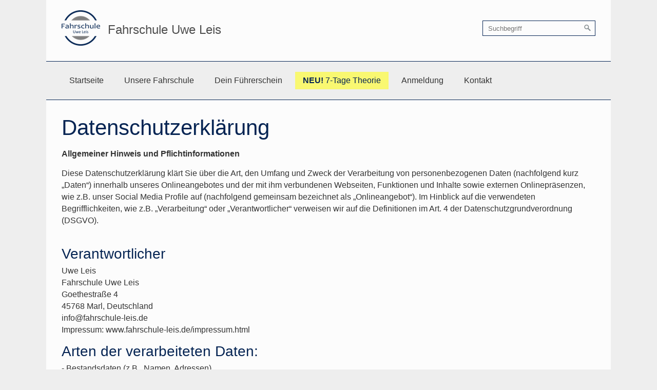

--- FILE ---
content_type: text/html
request_url: https://fahrschule-leis.de/datenschutz.html
body_size: 11050
content:
<!DOCTYPE html>
<html class="no-js responsivelayout" lang="de">
<head><title>Datenschutz</title>
    <meta http-equiv="content-type" content="text/html; charset=utf-8">
    <meta name="description" content="">
    <meta name="keywords" content="">
    <meta name="viewport" content="width=device-width, initial-scale=1.0">
    <meta name="generator" content="Zeta Producer 13.2.1.0, ZP13X, 15.07.2016 11:05:56">
    <meta name="robots" content="index, follow">
    <meta name="theme-color" content="#052453">
    <link rel="shortcut icon" type="image/x-icon" href="assets/favicon.png">
    <link rel="stylesheet" type="text/css" href="//fonts.googleapis.com/css?family=Open+Sans+Condensed:300,700">
    <link rel="stylesheet" type="text/css" href="assets/bundle.css?v=636678038598797648">
    <link rel="stylesheet" type="text/css" href="assets/bundle-print.css?v=636056781944704942" media="print">
    <script type="text/javascript">
        document.documentElement.className = document.documentElement.className.replace(/no-js/g, 'js');
    </script>
    <script type="text/javascript" src="assets/bundle.js?v=636678038598797648"></script>
</head>
<body id="clean-style-responsive"><a id="top"></a>
<div id="wrapper">
    <div id="framebox">
        <div id="topline">
            <div id="webdescription">
                <div id="logo"><a href="index.html"><img src="assets/fahrschule-leis-marl-logo.png" width="75"
                                                         height="75" alt="index.html"></a></div>
                <div id="webtext">
                    <div id="webname"><a href="index.html">Fahrschule Uwe Leis</a></div>
                </div>
                <div class="clearx"></div>
            </div>
            <div id="search" class="desktop">
                <script type="text/javascript">
                    function searchsearchform() {
                        var formId = "searchform";
                        if (document.getElementById(formId).q.value == 'Suchbegriff') {
                            return false;
                        } else if ($z.trim(document.getElementById(formId).q.value).length === 0) {
                            alert("Bitte geben Sie einen Suchbegriff ein.");
                            return false;
                        } else {
                            return;
                        }
                    }
                </script>
                <form id="searchform" name="searchengine1" onsubmit="return searchsearchform()" action="suche.html"
                      method="get" class="zpsearchform"><input id="searchfield" class="zpsearchfield typetext"
                                                               type="text" name="q" placeholder="Suchbegriff"
                                                               aria-label="Suchbegriff"> <input id="searchbutton"
                                                                                                class="zpsearchbutton"
                                                                                                type="image"
                                                                                                name="submit"
                                                                                                src="assets/stock-images/magnifier.png"
                                                                                                alt="Suchen"
                                                                                                aria-label="Suchen">
                </form>
            </div>
            <div class="clearx"></div>
        </div>
        <div id="navbar"><a href="#" id="mobilenavtoggle" class="tabletonly" aria-label="Menü ein-/ausblenden">Menü</a>
            <div id="msearch" class="mobile">
                <script type="text/javascript">
                    function searchmsearchform() {
                        var formId = "msearchform";
                        if (document.getElementById(formId).q.value == 'Suchbegriff') {
                            return false;
                        } else if ($z.trim(document.getElementById(formId).q.value).length === 0) {
                            alert("Bitte geben Sie einen Suchbegriff ein.");
                            return false;
                        } else {
                            return;
                        }
                    }
                </script>
                <form id="msearchform" name="searchengine1" onsubmit="return searchmsearchform()" action="suche.html"
                      method="get" class="zpsearchform"><input id="msearchfield" class="zpsearchfield typetext"
                                                               type="text" name="q" placeholder="Suchbegriff"
                                                               aria-label="Suchbegriff"> <input id="msearchbutton"
                                                                                                class="zpsearchbutton"
                                                                                                type="image"
                                                                                                name="submit"
                                                                                                src="assets/stock-images/magnifier.png"
                                                                                                alt="Suchen"
                                                                                                aria-label="Suchen">
                </form>
            </div>
            <ul data-breakpointmobilemenu="768" class="mainmenu touchhovermenu clickhovermenu">
                <li class="dropdown"><a href="index.html">Startseite </a></li>
                <li class="haschilds dropdown"><a href="unsere-fahrschule.html">Unsere Fahrschule </a>
                    <ul class="dropdown-menu">
                        <li class="dropdown"><a href="die-fahrschule.html">Über Uns</a></li>
                        <li class="dropdown"><a href="fuehrerscheinklassen.html">Führerscheinklassen</a></li>
                    </ul>
                </li>
                <li class="haschilds dropdown"><a href="weg-zum-fuehrerschein.html">Dein Führerschein </a>
                    <ul class="dropdown-menu">
                        <li class="dropdown"><a href="vorraussetzungen.html">Vorraussetzungen</a></li>
                        <li class="dropdown"><a href="die-theorie.html">Die Theorie</a></li>
                        <li class="dropdown"><a href="die-praxis.html">Die Praxis</a></li>
                        <li class="dropdown"><a href="die-kosten.html">Die Kosten</a></li>
                    </ul>
                </li>
                <li class="dropdown"><a class="yellow" href="7-tage-theorie.html"><b>NEU!</b> 7-Tage Theorie</a></li>
                <li class="dropdown"><a href="anmeldung.php">Anmeldung </a></li>
                <li class="dropdown"><a href="kontakt.html">Kontakt </a></li>
            </ul>
            <div class="clearfix"></div>
        </div>
        <div id="contentbox">
            <div id="content">
                <div class="zparea zpgrid" data-numcolumns="" data-areaname="Standard">
                    <div class="zpRow standard quelltext ">
                        <div class="zpColumn zpColumnWidth1 c12" style=" ">
                            <div class="zpColumnItem">
                                <div id="a1777" data-articleid="1777" class="articlearea zpwQuelltext"><h1>
                                    Datenschutzerklärung</h1>
                                    <p><strong>Allgemeiner Hinweis und Pflichtinformationen</strong></p>
                                    <h3 id="dsg-general-intro"></h3>
                                    <p>Diese Datenschutzerklärung klärt Sie über die Art, den Umfang und Zweck der
                                        Verarbeitung von personenbezogenen Daten (nachfolgend kurz „Daten“) innerhalb
                                        unseres Onlineangebotes und der mit ihm verbundenen Webseiten, Funktionen und
                                        Inhalte sowie externen Onlinepräsenzen, wie z.B. unser Social Media Profile auf
                                        (nachfolgend gemeinsam bezeichnet als „Onlineangebot“). Im Hinblick auf die
                                        verwendeten Begrifflichkeiten, wie z.B. „Verarbeitung“ oder „Verantwortlicher“
                                        verweisen wir auf die Definitionen im Art. 4 der Datenschutzgrundverordnung
                                        (DSGVO).<br> <br></p>
                                    <h3 id="dsg-general-controller">Verantwortlicher</h3>
                                    <p><span
                                        class="tsmcontroller">Uwe Leis<br> Fahrschule Uwe Leis<br> Goethestraße 4<br> 45768 Marl, Deutschland<br> info@fahrschule-leis.de<br> Impressum: www.fahrschule-leis.de/impressum.html</span>
                                    </p>
                                    <h3 id="dsg-general-datatype">Arten der verarbeiteten Daten:</h3>
                                    <p>- Bestandsdaten (z.B., Namen, Adressen).<br> - Kontaktdaten (z.B., E-Mail,
                                        Telefonnummern).<br> - Inhaltsdaten (z.B., Texteingaben, Fotografien,
                                        Videos).<br> - Nutzungsdaten (z.B., besuchte Webseiten, Interesse an Inhalten,
                                        Zugriffszeiten).<br> - Meta-/Kommunikationsdaten (z.B., Geräte-Informationen,
                                        IP-Adressen).<br></p>
                                    <h3 id="dsg-general-datasubjects">Kategorien betroffener Personen</h3>
                                    <p>Besucher und Nutzer des Onlineangebotes (Nachfolgend bezeichnen wir die
                                        betroffenen Personen zusammenfassend auch als „Nutzer“).<br></p>
                                    <h3 id="dsg-general-purpose">Zweck der Verarbeitung</h3>
                                    <p>- Zurverfügungstellung des Onlineangebotes, seiner Funktionen und Inhalte.<br> -
                                        Beantwortung von Kontaktanfragen und Kommunikation mit Nutzern.<br> -
                                        Sicherheitsmaßnahmen.<br> - Reichweitenmessung/Marketing<br> <span
                                            class="tsmcom"></span></p>
                                    <h3 id="dsg-general-terms">Verwendete Begrifflichkeiten </h3>
                                    <p>„Personenbezogene Daten“ sind alle Informationen, die sich auf eine
                                        identifizierte oder identifizierbare natürliche Person (im Folgenden „betroffene
                                        Person“) beziehen; als identifizierbar wird eine natürliche Person angesehen,
                                        die direkt oder indirekt, insbesondere mittels Zuordnung zu einer Kennung wie
                                        einem Namen, zu einer Kennnummer, zu Standortdaten, zu einer Online-Kennung
                                        (z.B. Cookie) oder zu einem oder mehreren besonderen Merkmalen identifiziert
                                        werden kann, die Ausdruck der physischen, physiologischen, genetischen,
                                        psychischen, wirtschaftlichen, kulturellen oder sozialen Identität dieser
                                        natürlichen Person sind.<br> <br> „Verarbeitung“ ist jeder mit oder ohne Hilfe
                                        automatisierter Verfahren ausgeführte Vorgang oder jede solche Vorgangsreihe im
                                        Zusammenhang mit personenbezogenen Daten. Der Begriff reicht weit und umfasst
                                        praktisch jeden Umgang mit Daten.<br> <br> „Pseudonymisierung“ die Verarbeitung
                                        personenbezogener Daten in einer Weise, dass die personenbezogenen Daten ohne
                                        Hinzuziehung zusätzlicher Informationen nicht mehr einer spezifischen
                                        betroffenen Person zugeordnet werden können, sofern diese zusätzlichen
                                        Informationen gesondert aufbewahrt werden und technischen und organisatorischen
                                        Maßnahmen unterliegen, die gewährleisten, dass die personenbezogenen Daten nicht
                                        einer identifizierten oder identifizierbaren natürlichen Person zugewiesen
                                        werden.<br> <br> „Profiling“ jede Art der automatisierten Verarbeitung
                                        personenbezogener Daten, die darin besteht, dass diese personenbezogenen Daten
                                        verwendet werden, um bestimmte persönliche Aspekte, die sich auf eine natürliche
                                        Person beziehen, zu bewerten, insbesondere um Aspekte bezüglich Arbeitsleistung,
                                        wirtschaftliche Lage, Gesundheit, persönliche Vorlieben, Interessen,
                                        Zuverlässigkeit, Verhalten, Aufenthaltsort oder Ortswechsel dieser natürlichen
                                        Person zu analysieren oder vorherzusagen.<br> <br> Als „Verantwortlicher“ wird
                                        die natürliche oder juristische Person, Behörde, Einrichtung oder andere Stelle,
                                        die allein oder gemeinsam mit anderen über die Zwecke und Mittel der
                                        Verarbeitung von personenbezogenen Daten entscheidet, bezeichnet.<br> <br>
                                        „Auftragsverarbeiter“ eine natürliche oder juristische Person, Behörde,
                                        Einrichtung oder andere Stelle, die personenbezogene Daten im Auftrag des
                                        Verantwortlichen verarbeitet.<br></p>
                                    <h3 id="dsg-general-legalbasis">Maßgebliche Rechtsgrundlagen</h3>
                                    <p>Nach Maßgabe des Art. 13 DSGVO teilen wir Ihnen die Rechtsgrundlagen unserer
                                        Datenverarbeitungen mit. Sofern die Rechtsgrundlage in der Datenschutzerklärung
                                        nicht genannt wird, gilt Folgendes: Die Rechtsgrundlage für die Einholung von
                                        Einwilligungen ist Art. 6 Abs. 1 lit. a und Art. 7 DSGVO, die Rechtsgrundlage
                                        für die Verarbeitung zur Erfüllung unserer Leistungen und Durchführung
                                        vertraglicher Maßnahmen sowie Beantwortung von Anfragen ist Art. 6 Abs. 1 lit. b
                                        DSGVO, die Rechtsgrundlage für die Verarbeitung zur Erfüllung unserer
                                        rechtlichen Verpflichtungen ist Art. 6 Abs. 1 lit. c DSGVO, und die
                                        Rechtsgrundlage für die Verarbeitung zur Wahrung unserer berechtigten Interessen
                                        ist Art. 6 Abs. 1 lit. f DSGVO. Für den Fall, dass lebenswichtige Interessen der
                                        betroffenen Person oder einer anderen natürlichen Person eine Verarbeitung
                                        personenbezogener Daten erforderlich machen, dient Art. 6 Abs. 1 lit. d DSGVO
                                        als Rechtsgrundlage.</p>
                                    <h3 id="dsg-general-securitymeasures">Sicherheitsmaßnahmen</h3>
                                    <p>Wir treffen nach Maßgabe des Art. 32 DSGVO unter Berücksichtigung des Stands der
                                        Technik, der Implementierungskosten und der Art, des Umfangs, der Umstände und
                                        der Zwecke der Verarbeitung sowie der unterschiedlichen
                                        Eintrittswahrscheinlichkeit und Schwere des Risikos für die Rechte und
                                        Freiheiten natürlicher Personen, geeignete technische und organisatorische
                                        Maßnahmen, um ein dem Risiko angemessenes Schutzniveau zu gewährleisten.<br>
                                        <br> Zu den Maßnahmen gehören insbesondere die Sicherung der Vertraulichkeit,
                                        Integrität und Verfügbarkeit von Daten durch Kontrolle des physischen Zugangs zu
                                        den Daten, als auch des sie betreffenden Zugriffs, der Eingabe, Weitergabe, der
                                        Sicherung der Verfügbarkeit und ihrer Trennung. Des Weiteren haben wir Verfahren
                                        eingerichtet, die eine Wahrnehmung von Betroffenenrechten, Löschung von Daten
                                        und Reaktion auf Gefährdung der Daten gewährleisten. Ferner berücksichtigen wir
                                        den Schutz personenbezogener Daten bereits bei der Entwicklung, bzw. Auswahl von
                                        Hardware, Software sowie Verfahren, entsprechend dem Prinzip des Datenschutzes
                                        durch Technikgestaltung und durch datenschutzfreundliche Voreinstellungen (Art.
                                        25 DSGVO).<br></p>
                                    <h3 id="dsg-general-coprocessing">Zusammenarbeit mit Auftragsverarbeitern und
                                        Dritten</h3>
                                    <p>Sofern wir im Rahmen unserer Verarbeitung Daten gegenüber anderen Personen und
                                        Unternehmen (Auftragsverarbeitern oder Dritten) offenbaren, sie an diese
                                        übermitteln oder ihnen sonst Zugriff auf die Daten gewähren, erfolgt dies nur
                                        auf Grundlage einer gesetzlichen Erlaubnis (z.B. wenn eine Übermittlung der
                                        Daten an Dritte, wie an Zahlungsdienstleister, gem. Art. 6 Abs. 1 lit. b DSGVO
                                        zur Vertragserfüllung erforderlich ist), Sie eingewilligt haben, eine rechtliche
                                        Verpflichtung dies vorsieht oder auf Grundlage unserer berechtigten Interessen
                                        (z.B. beim Einsatz von Beauftragten, Webhostern, etc.). <br> <br> Sofern wir
                                        Dritte mit der Verarbeitung von Daten auf Grundlage eines sog.
                                        „Auftragsverarbeitungsvertrages“ beauftragen, geschieht dies auf Grundlage des
                                        Art. 28 DSGVO.</p>
                                    <h3 id="dsg-general-thirdparty">Übermittlungen in Drittländer</h3>
                                    <p>Sofern wir Daten in einem Drittland (d.h. außerhalb der Europäischen Union (EU)
                                        oder des Europäischen Wirtschaftsraums (EWR)) verarbeiten oder dies im Rahmen
                                        der Inanspruchnahme von Diensten Dritter oder Offenlegung, bzw. Übermittlung von
                                        Daten an Dritte geschieht, erfolgt dies nur, wenn es zur Erfüllung unserer
                                        (vor)vertraglichen Pflichten, auf Grundlage Ihrer Einwilligung, aufgrund einer
                                        rechtlichen Verpflichtung oder auf Grundlage unserer berechtigten Interessen
                                        geschieht. Vorbehaltlich gesetzlicher oder vertraglicher Erlaubnisse,
                                        verarbeiten oder lassen wir die Daten in einem Drittland nur beim Vorliegen der
                                        besonderen Voraussetzungen der Art. 44 ff. DSGVO verarbeiten. D.h. die
                                        Verarbeitung erfolgt z.B. auf Grundlage besonderer Garantien, wie der offiziell
                                        anerkannten Feststellung eines der EU entsprechenden Datenschutzniveaus (z.B.
                                        für die USA durch das „Privacy Shield“) oder Beachtung offiziell anerkannter
                                        spezieller vertraglicher Verpflichtungen (so genannte
                                        „Standardvertragsklauseln“).</p>
                                    <h3 id="dsg-general-rightssubject">Rechte der betroffenen Personen</h3>
                                    <p>Sie haben das Recht, eine Bestätigung darüber zu verlangen, ob betreffende Daten
                                        verarbeitet werden und auf Auskunft über diese Daten sowie auf weitere
                                        Informationen und Kopie der Daten entsprechend Art. 15 DSGVO.<br> <br> Sie haben
                                        entsprechend. Art. 16 DSGVO das Recht, die Vervollständigung der Sie
                                        betreffenden Daten oder die Berichtigung der Sie betreffenden unrichtigen Daten
                                        zu verlangen.<br> <br> Sie haben nach Maßgabe des Art. 17 DSGVO das Recht zu
                                        verlangen, dass betreffende Daten unverzüglich gelöscht werden, bzw. alternativ
                                        nach Maßgabe des Art. 18 DSGVO eine Einschränkung der Verarbeitung der Daten zu
                                        verlangen.<br> <br> Sie haben das Recht zu verlangen, dass die Sie betreffenden
                                        Daten, die Sie uns bereitgestellt haben nach Maßgabe des Art. 20 DSGVO zu
                                        erhalten und deren Übermittlung an andere Verantwortliche zu fordern. <br> <br>
                                        Sie haben ferner gem. Art. 77 DSGVO das Recht, eine Beschwerde bei der
                                        zuständigen Aufsichtsbehörde einzureichen.</p>
                                    <h3 id="dsg-general-revokeconsent">Widerrufsrecht</h3>
                                    <p>Sie haben das Recht, erteilte Einwilligungen gem. Art. 7 Abs. 3 DSGVO mit Wirkung
                                        für die Zukunft zu widerrufen</p>
                                    <h3 id="dsg-general-object">Widerspruchsrecht</h3>
                                    <p>Sie können der künftigen Verarbeitung der Sie betreffenden Daten nach Maßgabe des
                                        Art. 21 DSGVO jederzeit widersprechen. Der Widerspruch kann insbesondere gegen
                                        die Verarbeitung für Zwecke der Direktwerbung erfolgen.</p>
                                    <h3 id="dsg-general-cookies">Cookies und Widerspruchsrecht bei Direktwerbung</h3>
                                    <p>Als „Cookies“ werden kleine Dateien bezeichnet, die auf Rechnern der Nutzer
                                        gespeichert werden. Innerhalb der Cookies können unterschiedliche Angaben
                                        gespeichert werden. Ein Cookie dient primär dazu, die Angaben zu einem Nutzer
                                        (bzw. dem Gerät auf dem das Cookie gespeichert ist) während oder auch nach
                                        seinem Besuch innerhalb eines Onlineangebotes zu speichern. Als temporäre
                                        Cookies, bzw. „Session-Cookies“ oder „transiente Cookies“, werden Cookies
                                        bezeichnet, die gelöscht werden, nachdem ein Nutzer ein Onlineangebot verlässt
                                        und seinen Browser schließt. In einem solchen Cookie kann z.B. der Inhalt eines
                                        Warenkorbs in einem Onlineshop oder ein Login-Status gespeichert werden. Als
                                        „permanent“ oder „persistent“ werden Cookies bezeichnet, die auch nach dem
                                        Schließen des Browsers gespeichert bleiben. So kann z.B. der Login-Status
                                        gespeichert werden, wenn die Nutzer diese nach mehreren Tagen aufsuchen. Ebenso
                                        können in einem solchen Cookie die Interessen der Nutzer gespeichert werden, die
                                        für Reichweitenmessung oder Marketingzwecke verwendet werden. Als
                                        „Third-Party-Cookie“ werden Cookies bezeichnet, die von anderen Anbietern als
                                        dem Verantwortlichen, der das Onlineangebot betreibt, angeboten werden
                                        (andernfalls, wenn es nur dessen Cookies sind spricht man von „First-Party
                                        Cookies“).<br> <br> Wir können temporäre und permanente Cookies einsetzen und
                                        klären hierüber im Rahmen unserer Datenschutzerklärung auf.<br> <br> Falls die
                                        Nutzer nicht möchten, dass Cookies auf ihrem Rechner gespeichert werden, werden
                                        sie gebeten die entsprechende Option in den Systemeinstellungen ihres Browsers
                                        zu deaktivieren. Gespeicherte Cookies können in den Systemeinstellungen des
                                        Browsers gelöscht werden. Der Ausschluss von Cookies kann zu
                                        Funktionseinschränkungen dieses Onlineangebotes führen.<br> <br> Ein genereller
                                        Widerspruch gegen den Einsatz der zu Zwecken des Onlinemarketing eingesetzten
                                        Cookies kann bei einer Vielzahl der Dienste, vor allem im Fall des Trackings,
                                        über die US-amerikanische Seite <a href="http://www.aboutads.info/choices/">http://www.aboutads.info/choices/</a>
                                        oder die EU-Seite <a href="http://www.youronlinechoices.com/">http://www.youronlinechoices.com/</a>
                                        erklärt werden. Des Weiteren kann die Speicherung von Cookies mittels deren
                                        Abschaltung in den Einstellungen des Browsers erreicht werden. Bitte beachten
                                        Sie, dass dann gegebenenfalls nicht alle Funktionen dieses Onlineangebotes
                                        genutzt werden können.</p>
                                    <h3 id="dsg-general-erasure">Löschung von Daten</h3>
                                    <p>Die von uns verarbeiteten Daten werden nach Maßgabe der Art. 17 und 18 DSGVO
                                        gelöscht oder in ihrer Verarbeitung eingeschränkt. Sofern nicht im Rahmen dieser
                                        Datenschutzerklärung ausdrücklich angegeben, werden die bei uns gespeicherten
                                        Daten gelöscht, sobald sie für ihre Zweckbestimmung nicht mehr erforderlich sind
                                        und der Löschung keine gesetzlichen Aufbewahrungspflichten entgegenstehen.
                                        Sofern die Daten nicht gelöscht werden, weil sie für andere und gesetzlich
                                        zulässige Zwecke erforderlich sind, wird deren Verarbeitung eingeschränkt. D.h.
                                        die Daten werden gesperrt und nicht für andere Zwecke verarbeitet. Das gilt z.B.
                                        für Daten, die aus handels- oder steuerrechtlichen Gründen aufbewahrt werden
                                        müssen.<br> <br> Nach gesetzlichen Vorgaben in Deutschland, erfolgt die
                                        Aufbewahrung insbesondere für 10 Jahre gemäß §§ 147 Abs. 1 AO, 257 Abs. 1 Nr. 1
                                        und 4, Abs. 4 HGB (Bücher, Aufzeichnungen, Lageberichte, Buchungsbelege,
                                        Handelsbücher, für Besteuerung relevanter Unterlagen, etc.) und 6 Jahre gemäß §
                                        257 Abs. 1 Nr. 2 und 3, Abs. 4 HGB (Handelsbriefe). <br> <br> Nach gesetzlichen
                                        Vorgaben in Österreich erfolgt die Aufbewahrung insbesondere für 7 J gemäß § 132
                                        Abs. 1 BAO (Buchhaltungsunterlagen, Belege/Rechnungen, Konten, Belege,
                                        Geschäftspapiere, Aufstellung der Einnahmen und Ausgaben, etc.), für 22 Jahre im
                                        Zusammenhang mit Grundstücken und für 10 Jahre bei Unterlagen im Zusammenhang
                                        mit elektronisch erbrachten Leistungen, Telekommunikations-, Rundfunk- und
                                        Fernsehleistungen, die an Nichtunternehmer in EU-Mitgliedstaaten erbracht werden
                                        und für die der Mini-One-Stop-Shop (MOSS) in Anspruch genommen wird.</p>
                                    <p>
                                    <h3 id="dsg-contact">Kontaktaufnahme</h3>
                                    <p>
                                    <p><span class="ts-muster-content">Bei der Kontaktaufnahme mit uns (z.B. per Kontaktformular, E-Mail, Telefon oder via sozialer Medien) werden die Angaben des Nutzers zur Bearbeitung der Kontaktanfrage und deren Abwicklung gem. Art. 6 Abs. 1 lit. b. (im Rahmen vertraglicher-/vorvertraglicher Beziehungen), Art. 6 Abs. 1 lit. f. (andere Anfragen) DSGVO verarbeitet.. Die Angaben der Nutzer können in einem Customer-Relationship-Management System ("CRM System") oder vergleichbarer Anfragenorganisation gespeichert werden.<br> <br> Wir löschen die Anfragen, sofern diese nicht mehr erforderlich sind. Wir überprüfen die Erforderlichkeit alle zwei Jahre; Ferner gelten die gesetzlichen Archivierungspflichten.</span>
                                    </p>
                                    <p>
                                    <h3 id="dsg-socialmedia">Onlinepräsenzen in sozialen Medien</h3>
                                    <p>
                                    <p><span class="ts-muster-content">Wir unterhalten Onlinepräsenzen innerhalb sozialer Netzwerke und Plattformen, um mit den dort aktiven Kunden, Interessenten und Nutzern kommunizieren und sie dort über unsere Leistungen informieren zu können.<br> <br> Wir weisen darauf hin, dass dabei Daten der Nutzer außerhalb des Raumes der Europäischen Union verarbeitet werden können. Hierdurch können sich für die Nutzer Risiken ergeben, weil so z.B. die Durchsetzung der Rechte der Nutzer erschwert werden könnte. Im Hinblick auf US-Anbieter die unter dem Privacy-Shield zertifiziert sind, weisen wir darauf hin, dass sie sich damit verpflichten, die Datenschutzstandards der EU einzuhalten.<br> <br> Ferner werden die Daten der Nutzer im Regelfall für Marktforschungs- und Werbezwecke verarbeitet. So können z.B. aus dem Nutzungsverhalten und sich daraus ergebenden Interessen der Nutzer Nutzungsprofile erstellt werden. Die Nutzungsprofile können wiederum verwendet werden, um z.B. Werbeanzeigen innerhalb und außerhalb der Plattformen zu schalten, die mutmaßlich den Interessen der Nutzer entsprechen. Zu diesen Zwecken werden im Regelfall Cookies auf den Rechnern der Nutzer gespeichert, in denen das Nutzungsverhalten und die Interessen der Nutzer gespeichert werden. Ferner können in den Nutzungsprofilen auch Daten unabhängig der von den Nutzern verwendeten Geräte gespeichert werden (insbesondere wenn die Nutzer Mitglieder der jeweiligen Plattformen sind und bei diesen eingeloggt sind).<br> <br> Die Verarbeitung der personenbezogenen Daten der Nutzer erfolgt auf Grundlage unserer berechtigten Interessen an einer effektiven Information der Nutzer und Kommunikation mit den Nutzern gem. Art. 6 Abs. 1 lit. f. DSGVO. Falls die Nutzer von den jeweiligen Anbietern um eine Einwilligung in die Datenverarbeitung gebeten werden (d.h. ihr Einverständnis z.B. über das Anhaken eines Kontrollkästchens oder Bestätigung einer Schaltfläche erklären) ist die Rechtsgrundlage der Verarbeitung Art. 6 Abs. 1 lit. a., Art. 7 DSGVO.<br> <br> Für eine detaillierte Darstellung der jeweiligen Verarbeitungen und der Widerspruchsmöglichkeiten (Opt-Out), verweisen wir auf die nachfolgend verlinkten Angaben der Anbieter.<br> <br> Auch im Fall von Auskunftsanfragen und der Geltendmachung von Nutzerrechten, weisen wir darauf hin, dass diese am effektivsten bei den Anbietern geltend gemacht werden können. Nur die Anbieter haben jeweils Zugriff auf die Daten der Nutzer und können direkt entsprechende Maßnahmen ergreifen und Auskünfte geben. Sollten Sie dennoch Hilfe benötigen, dann können Sie sich an uns wenden.<br> <br> - Facebook (Facebook Ireland Ltd., 4 Grand Canal Square, Grand Canal Harbour, Dublin 2, Irland) - Datenschutzerklärung: <a
                                        target="_blank" href="https://www.facebook.com/about/privacy/">https://www.facebook.com/about/privacy/</a>, Opt-Out: <a
                                        target="_blank" href="https://www.facebook.com/settings?tab=ads">https://www.facebook.com/settings?tab=ads</a> und <a
                                        target="_blank" href="http://www.youronlinechoices.com">http://www.youronlinechoices.com</a>, Privacy Shield: <a
                                        target="_blank"
                                        href="https://www.privacyshield.gov/participant?id=a2zt0000000GnywAAC&amp;status=Active">https://www.privacyshield.gov/participant?id=a2zt0000000GnywAAC&amp;status=Active</a>.<br> <br> - Google/ YouTube (Google LLC, 1600 Amphitheatre Parkway, Mountain View, CA 94043, USA) – Datenschutzerklärung: &nbsp;<a
                                        target="_blank" href="https://policies.google.com/privacy">https://policies.google.com/privacy</a>, Opt-Out: <a
                                        target="_blank" href="https://adssettings.google.com/authenticated">https://adssettings.google.com/authenticated</a>, Privacy Shield: <a
                                        target="_blank"
                                        href="https://www.privacyshield.gov/participant?id=a2zt000000001L5AAI&amp;status=Active">https://www.privacyshield.gov/participant?id=a2zt000000001L5AAI&amp;status=Active</a>.<br> <br> - Instagram (Instagram Inc., 1601 Willow Road, Menlo Park, CA, 94025, USA) – Datenschutzerklärung/ Opt-Out: <a
                                        target="_blank" href="http://instagram.com/about/legal/privacy/">http://instagram.com/about/legal/privacy/</a>.<br> <br> - Twitter (Twitter Inc., 1355 Market Street, Suite 900, San Francisco, CA 94103, USA) - Datenschutzerklärung: <a
                                        target="_blank" href="https://twitter.com/de/privacy">https://twitter.com/de/privacy</a>, Opt-Out: <a
                                        target="_blank" href="https://twitter.com/personalization">https://twitter.com/personalization</a>, Privacy Shield: <a
                                        target="_blank"
                                        href="https://www.privacyshield.gov/participant?id=a2zt0000000TORzAAO&amp;status=Active">https://www.privacyshield.gov/participant?id=a2zt0000000TORzAAO&amp;status=Active</a>.<br> <br> - Pinterest (Pinterest Inc., 635 High Street, Palo Alto, CA, 94301, USA) – Datenschutzerklärung/ Opt-Out: <a
                                        target="_blank" href="https://about.pinterest.com/de/privacy-policy">https://about.pinterest.com/de/privacy-policy</a>.<br> <br> - LinkedIn (LinkedIn Ireland Unlimited Company Wilton Place, Dublin 2, Irland) - Datenschutzerklärung <a
                                        target="_blank" href="https://www.linkedin.com/legal/privacy-policy">https://www.linkedin.com/legal/privacy-policy</a> , Opt-Out: <a
                                        target="_blank"
                                        href="https://www.linkedin.com/psettings/guest-controls/retargeting-opt-out">https://www.linkedin.com/psettings/guest-controls/retargeting-opt-out</a>, Privacy Shield:&nbsp;<a
                                        target="_blank"
                                        href="https://www.privacyshield.gov/participant?id=a2zt0000000L0UZAA0&amp;status=Active">https://www.privacyshield.gov/participant?id=a2zt0000000L0UZAA0&amp;status=Active</a>.<br> <br> - Xing (XING AG, Dammtorstraße 29-32, 20354 Hamburg, Deutschland) - Datenschutzerklärung/ Opt-Out: <a
                                        target="_blank" href="https://privacy.xing.com/de/datenschutzerklaerung">https://privacy.xing.com/de/datenschutzerklaerung</a>.<br> <br> - Wakalet (Wakelet Limited, 76 Quay Street, Manchester, M3 4PR, United Kingdom) - Datenschutzerklärung/ Opt-Out: <a
                                        target="_blank" href="https://wakelet.com/privacy.html">https://wakelet.com/privacy.html</a>.</span>
                                    </p>
                                    <p>
                                    <h3 id="dsg-thirdparty-einleitung">Einbindung von Diensten und Inhalten Dritter</h3>
                                    <p>
                                    <p><span class="ts-muster-content">Wir setzen innerhalb unseres Onlineangebotes auf Grundlage unserer berechtigten Interessen (d.h. Interesse an der Analyse, Optimierung und wirtschaftlichem Betrieb unseres Onlineangebotes im Sinne des Art. 6 Abs. 1 lit. f. DSGVO) Inhalts- oder Serviceangebote von Drittanbietern ein, um deren Inhalte und Services, wie z.B. Videos oder Schriftarten einzubinden (nachfolgend einheitlich bezeichnet als “Inhalte”). <br> <br> Dies setzt immer voraus, dass die Drittanbieter dieser Inhalte, die IP-Adresse der Nutzer wahrnehmen, da sie ohne die IP-Adresse die Inhalte nicht an deren Browser senden könnten. Die IP-Adresse ist damit für die Darstellung dieser Inhalte erforderlich. Wir bemühen uns nur solche Inhalte zu verwenden, deren jeweilige Anbieter die IP-Adresse lediglich zur Auslieferung der Inhalte verwenden. Drittanbieter können ferner so genannte Pixel-Tags (unsichtbare Grafiken, auch als "Web Beacons" bezeichnet) für statistische oder Marketingzwecke verwenden. Durch die "Pixel-Tags" können Informationen, wie der Besucherverkehr auf den Seiten dieser Website ausgewertet werden. Die pseudonymen Informationen können ferner in Cookies auf dem Gerät der Nutzer gespeichert werden und unter anderem technische Informationen zum Browser und Betriebssystem, verweisende Webseiten, Besuchszeit sowie weitere Angaben zur Nutzung unseres Onlineangebotes enthalten, als auch mit solchen Informationen aus anderen Quellen verbunden werden.</span>
                                    </p>
                                    <p>
                                    <h3 id="dsg-thirdparty-googlemaps">Google Maps</h3>
                                    <p>
                                    <p><span class="ts-muster-content">Wir binden die Landkarten des Dienstes “Google Maps” des Anbieters Google LLC, 1600 Amphitheatre Parkway, Mountain View, CA 94043, USA, ein. Zu den verarbeiteten Daten können insbesondere IP-Adressen und Standortdaten der Nutzer gehören, die jedoch nicht ohne deren Einwilligung (im Regelfall im Rahmen der Einstellungen ihrer Mobilgeräte vollzogen), erhoben werden. Die Daten können in den USA verarbeitet werden. Datenschutzerklärung: <a
                                        target="_blank" href="https://www.google.com/policies/privacy/">https://www.google.com/policies/privacy/</a>, Opt-Out: <a
                                        target="_blank" href="https://adssettings.google.com/authenticated">https://adssettings.google.com/authenticated</a>.</span>
                                    </p>
                                    <p>
                                    <h3 id="dsg-facebook-plugin">Verwendung von Facebook Social Plugins</h3>
                                    <p>
                                    <p><span class="ts-muster-content">Wir nutzen auf Grundlage unserer berechtigten Interessen (d.h. Interesse an der Analyse, Optimierung und wirtschaftlichem Betrieb unseres Onlineangebotes im Sinne des Art. 6 Abs. 1 lit. f. DSGVO) Social Plugins ("Plugins") des sozialen Netzwerkes facebook.com, welches von der Facebook Ireland Ltd., 4 Grand Canal Square, Grand Canal Harbour, Dublin 2, Irland betrieben wird ("Facebook"). <br> Hierzu können z.B. Inhalte wie Bilder, Videos oder Texte und Schaltflächen gehören, mit denen Nutzer Inhalte dieses Onlineangebotes innerhalb von Facebook teilen können. Die Liste und das Aussehen der Facebook Social Plugins kann hier eingesehen werden:&nbsp;<a
                                        target="_blank" href="https://developers.facebook.com/docs/plugins/">https://developers.facebook.com/docs/plugins/</a>.<br> <br> Facebook ist unter dem Privacy-Shield-Abkommen zertifiziert und bietet hierdurch eine Garantie, das europäische Datenschutzrecht einzuhalten (<a
                                        target="_blank"
                                        href="https://www.privacyshield.gov/participant?id=a2zt0000000GnywAAC&amp;status=Active">https://www.privacyshield.gov/participant?id=a2zt0000000GnywAAC&amp;status=Active</a>).<br> <br> Wenn ein Nutzer eine Funktion dieses Onlineangebotes aufruft, die ein solches Plugin enthält, baut sein Gerät eine direkte Verbindung mit den Servern von Facebook auf. Der Inhalt des Plugins wird von Facebook direkt an das Gerät des Nutzers übermittelt und von diesem in das Onlineangebot eingebunden. Dabei können aus den verarbeiteten Daten Nutzungsprofile der Nutzer erstellt werden. Wir haben daher keinen Einfluss auf den Umfang der Daten, die Facebook mit Hilfe dieses Plugins erhebt und informiert die Nutzer daher entsprechend unserem Kenntnisstand.<br> <br> Durch die Einbindung der Plugins erhält Facebook die Information, dass ein Nutzer die entsprechende Seite des Onlineangebotes aufgerufen hat. Ist der Nutzer bei Facebook eingeloggt, kann Facebook den Besuch seinem Facebook-Konto zuordnen. Wenn Nutzer mit den Plugins interagieren, zum Beispiel den Like Button betätigen oder einen Kommentar abgeben, wird die entsprechende Information von Ihrem Gerät direkt an Facebook übermittelt und dort gespeichert. Falls ein Nutzer kein Mitglied von Facebook ist, besteht trotzdem die Möglichkeit, dass Facebook seine IP-Adresse in Erfahrung bringt und speichert. Laut Facebook wird in Deutschland nur eine anonymisierte IP-Adresse gespeichert.<br> <br> Zweck und Umfang der Datenerhebung und die weitere Verarbeitung und Nutzung der Daten durch Facebook sowie die diesbezüglichen Rechte und Einstellungsmöglichkeiten zum Schutz der Privatsphäre der Nutzer, können diese den Datenschutzhinweisen von Facebook entnehmen:&nbsp;<a
                                        target="_blank" href="https://www.facebook.com/about/privacy/">https://www.facebook.com/about/privacy/</a>.<br> <br> Wenn ein Nutzer Facebookmitglied ist und nicht möchte, dass Facebook über dieses Onlineangebot Daten über ihn sammelt und mit seinen bei Facebook gespeicherten Mitgliedsdaten verknüpft, muss er sich vor der Nutzung unseres Onlineangebotes bei Facebook ausloggen und seine Cookies löschen. Weitere Einstellungen und Widersprüche zur Nutzung von Daten für Werbezwecke, sind innerhalb der Facebook-Profileinstellungen möglich:&nbsp;<a
                                        target="_blank" href="https://www.facebook.com/settings?tab=ads">https://www.facebook.com/settings?tab=ads</a> &nbsp;oder über die US-amerikanische Seite&nbsp;<a
                                        target="_blank" href="http://www.aboutads.info/choices/">http://www.aboutads.info/choices/</a> &nbsp;oder die EU-Seite&nbsp;<a
                                        target="_blank" href="http://www.youronlinechoices.com/">http://www.youronlinechoices.com/</a>. Die Einstellungen erfolgen plattformunabhängig, d.h. sie werden für alle Geräte, wie Desktopcomputer oder mobile Geräte übernommen.</span>
                                    </p></div>
                            </div>
                        </div>
                    </div>
                </div>
            </div>
        </div>
    </div>
</div>
</body>
<div class="clearx"></div>
<div class="clearx"></div>
<div id="footer" class="clearfix">
    <div id="xmenu"><a href="kontakt.html">Kontakt</a> <a href="impressum.html">Impressum</a> <a
        href="datenschutz.html">Datenschutz</a></div>
    <div id="footerinfo"> © 2025 Fahrschule Uwe Leis</div>
</div>
<script>
    $z(document).ready(function () {
        // switches the Mobile Navigation-Menu on/off, when "Menu" link is clicked.
        $z("a#mobilenavtoggle").on("click", function (e) {
            $z("#navbar, #navbar ul.mainmenu").toggleClass("on");
        });
    });
</script>
</html>


--- FILE ---
content_type: text/css
request_url: https://fahrschule-leis.de/assets/bundle.css?v=636678038598797648
body_size: 9075
content:
div.zpRow{margin-bottom:15px}div.zpRow:after{visibility:hidden;display:block;content:"";clear:both;height:0}div.zpRow div.zpColumn img.singleImage{max-width:100%!important;height:auto!important;display:inline-block}div.zpRow div.zpColumn .zpImageGallery img.singleImage{display:block}div.zpRow div.zpColumn .zpImageGallery a.fancybox{max-width:100%}div.zpRow div.zpColumn div.zpColumnItem{display:block;float:left;padding:0}@media print{div.zpRow{margin-bottom:0!important}div.zpRow div.zpColumn{float:none!important;width:100%!important;margin-left:0!important;margin-bottom:15px!important}body,html{height:auto}#top{page-break-before:always}.flex-control-nav,.flex-direction-nav,.zp13slider-control-nav zp13slider-control-paging,.zp13slider-direction-nav{display:none!important}}.zphyphenate,h1,h2,h3,h4,h5,h6{overflow-wrap:break-word;word-wrap:break-word}.zphyphenate{-webkit-hyphens:auto;-moz-hyphens:auto;-ms-hyphens:auto;-o-hyphens:auto;hyphens:auto;-webkit-hyphenate-limit-lines:2;-moz-hyphenate-limit-lines:2;-ms-hyphenate-limit-lines:2;hyphenate-limit-lines:2;-webkit-hyphenate-limit-chars:auto 3;-moz-hyphenate-limit-chars:auto 3;-ms-hyphenate-limit-chars:auto 3;hyphenate-limit-chars:auto 3}.flex-direction-nav .flex-disabled{opacity:0!important;cursor:default;z-index:-1}.zpwFacebook_Like-Box,.zpwFacebook_Like-Button,.zpwIFrame,div.fb-like,embed,iframe,object{max-width:100%;overflow:auto;-webkit-overflow-scrolling:touch}.plain>img,img.plain,img[width="1"],img[width="1px"]{border:none!important;box-shadow:none!important}div.zpRow .zpColumn{margin-bottom:1em}.zpColumnItem,div.zpRow .zpColumn{box-sizing:border-box;max-width:100%}.zpColumnItem{width:100%}div.zpRow .zpColumn{padding:0 15px}.c1,.c10,.c11,.c12,.c2,.c4,.c5,.c6,.c7,.c8,.c9{box-sizing:border-box}.zpColumnItem.c12,div.zpRow .zpColumn.c12{float:left;width:100%}.zpColumnItem.c11,div.zpRow .zpColumn.c11{float:left;width:91.666666667%}.zpColumnItem.c10,div.zpRow .zpColumn.c10{float:left;width:83.333333333%}.zpColumnItem.c9,div.zpRow .zpColumn.c9{float:left;width:75%}.zpColumnItem.c8,div.zpRow .zpColumn.c8{float:left;width:66.666666667%}.zpColumnItem.c7,div.zpRow .zpColumn.c7{float:left;width:58.333333333%}.zpColumnItem.c6,div.zpRow .zpColumn.c6{float:left;width:50%}.zpColumnItem.c5,div.zpRow .zpColumn.c5{float:left;width:41.666666667%}.zpColumnItem.c4,div.zpRow .zpColumn.c4{float:left;width:33.333333333%}.zpColumnItem.c3,div.zpRow .zpColumn.c3{float:left;width:25%}.zpColumnItem.c2,div.zpRow .zpColumn.c2{float:left;width:16.666666667%}.zpColumnItem.c1,div.zpRow .zpColumn.c1{float:left;width:8.333333333%}.zparea[data-numcolumns="8"] .zpColumnItem.c1,.zparea[data-numcolumns="8"] .zpColumnItem.c2,.zparea[data-numcolumns="8"] div.zpRow .zpColumn.c1,.zparea[data-numcolumns="8"] div.zpRow .zpColumn.c2,.zpgrid[data-numcolumns="8"] .zpColumnItem.c1,.zpgrid[data-numcolumns="8"] .zpColumnItem.c2,.zpgrid[data-numcolumns="8"] div.zpRow .zpColumn.c1,.zpgrid[data-numcolumns="8"] div.zpRow .zpColumn.c2{float:left;width:12.5%}.zparea[data-numcolumns="8"] .zpColumnItem.c3,.zparea[data-numcolumns="8"] div.zpRow .zpColumn.c3,.zpgrid[data-numcolumns="8"] .zpColumnItem.c3,.zpgrid[data-numcolumns="8"] div.zpRow .zpColumn.c3{float:left;width:25%}.zparea[data-numcolumns="8"] .zpColumnItem.c4,.zparea[data-numcolumns="8"] .zpColumnItem.c5,.zparea[data-numcolumns="8"] div.zpRow .zpColumn.c4,.zparea[data-numcolumns="8"] div.zpRow .zpColumn.c5,.zpgrid[data-numcolumns="8"] .zpColumnItem.c4,.zpgrid[data-numcolumns="8"] .zpColumnItem.c5,.zpgrid[data-numcolumns="8"] div.zpRow .zpColumn.c4,.zpgrid[data-numcolumns="8"] div.zpRow .zpColumn.c5{float:left;width:37.5%}.zparea[data-numcolumns="8"] .zpColumnItem.c6,.zparea[data-numcolumns="8"] div.zpRow .zpColumn.c6,.zpgrid[data-numcolumns="8"] .zpColumnItem.c6,.zpgrid[data-numcolumns="8"] div.zpRow .zpColumn.c6{float:left;width:50%}.zparea[data-numcolumns="8"] .zpColumnItem.c7,.zparea[data-numcolumns="8"] .zpColumnItem.c8,.zparea[data-numcolumns="8"] div.zpRow .zpColumn.c7,.zparea[data-numcolumns="8"] div.zpRow .zpColumn.c8,.zpgrid[data-numcolumns="8"] .zpColumnItem.c7,.zpgrid[data-numcolumns="8"] .zpColumnItem.c8,.zpgrid[data-numcolumns="8"] div.zpRow .zpColumn.c7,.zpgrid[data-numcolumns="8"] div.zpRow .zpColumn.c8{float:left;width:62.5%}.zparea[data-numcolumns="8"] .zpColumnItem.c9,.zparea[data-numcolumns="8"] div.zpRow .zpColumn.c9,.zpgrid[data-numcolumns="8"] .zpColumnItem.c9,.zpgrid[data-numcolumns="8"] div.zpRow .zpColumn.c9{float:left;width:75%}.zparea[data-numcolumns="8"] .zpColumnItem.c10,.zparea[data-numcolumns="8"] .zpColumnItem.c11,.zparea[data-numcolumns="8"] div.zpRow .zpColumn.c10,.zparea[data-numcolumns="8"] div.zpRow .zpColumn.c11,.zpgrid[data-numcolumns="8"] .zpColumnItem.c10,.zpgrid[data-numcolumns="8"] .zpColumnItem.c11,.zpgrid[data-numcolumns="8"] div.zpRow .zpColumn.c10,.zpgrid[data-numcolumns="8"] div.zpRow .zpColumn.c11{float:left;width:87.5%}.zparea[data-numcolumns="8"] .zpColumnItem.c12,.zparea[data-numcolumns="8"] div.zpRow .zpColumn.c12,.zpgrid[data-numcolumns="8"] .zpColumnItem.c12,.zpgrid[data-numcolumns="8"] div.zpRow .zpColumn.c12{float:left;width:100%}.zparea[data-numcolumns="6"] .zpColumnItem.c1,.zparea[data-numcolumns="6"] .zpColumnItem.c2,.zparea[data-numcolumns="6"] div.zpRow .zpColumn.c1,.zparea[data-numcolumns="6"] div.zpRow .zpColumn.c2,.zpgrid[data-numcolumns="6"] .zpColumnItem.c1,.zpgrid[data-numcolumns="6"] .zpColumnItem.c2,.zpgrid[data-numcolumns="6"] div.zpRow .zpColumn.c1,.zpgrid[data-numcolumns="6"] div.zpRow .zpColumn.c2{float:left;width:16.666666667%}.zparea[data-numcolumns="6"] .zpColumnItem.c3,.zparea[data-numcolumns="6"] .zpColumnItem.c4,.zparea[data-numcolumns="6"] 3 div.zpRow .zpColumn.c3,.zparea[data-numcolumns="6"] div.zpRow .zpColumn.c4,.zpgrid[data-numcolumns="6"] .zpColumnItem.c3,.zpgrid[data-numcolumns="6"] .zpColumnItem.c4,.zpgrid[data-numcolumns="6"] 3 div.zpRow .zpColumn.c3,.zpgrid[data-numcolumns="6"] div.zpRow .zpColumn.c4{float:left;width:33.333333333%}.zparea[data-numcolumns="6"] .zpColumnItem.c5,.zparea[data-numcolumns="6"] .zpColumnItem.c6,.zparea[data-numcolumns="6"] div.zpRow .zpColumn.c5,.zparea[data-numcolumns="6"] div.zpRow .zpColumn.c6,.zpgrid[data-numcolumns="6"] .zpColumnItem.c5,.zpgrid[data-numcolumns="6"] .zpColumnItem.c6,.zpgrid[data-numcolumns="6"] div.zpRow .zpColumn.c5,.zpgrid[data-numcolumns="6"] div.zpRow .zpColumn.c6{float:left;width:50%}.zparea[data-numcolumns="6"] .zpColumnItem.c7,.zparea[data-numcolumns="6"] .zpColumnItem.c8,.zparea[data-numcolumns="6"] div.zpRow .zpColumn.c7,.zparea[data-numcolumns="6"] div.zpRow .zpColumn.c8,.zpgrid[data-numcolumns="6"] .zpColumnItem.c7,.zpgrid[data-numcolumns="6"] .zpColumnItem.c8,.zpgrid[data-numcolumns="6"] div.zpRow .zpColumn.c7,.zpgrid[data-numcolumns="6"] div.zpRow .zpColumn.c8{float:left;width:66.666666667%}.zparea[data-numcolumns="6"] .zpColumnItem.c10,.zparea[data-numcolumns="6"] .zpColumnItem.c9,.zparea[data-numcolumns="6"] div.zpRow .zpColumn.c10,.zparea[data-numcolumns="6"] div.zpRow .zpColumn.c9,.zpgrid[data-numcolumns="6"] .zpColumnItem.c10,.zpgrid[data-numcolumns="6"] .zpColumnItem.c9,.zpgrid[data-numcolumns="6"] div.zpRow .zpColumn.c10,.zpgrid[data-numcolumns="6"] div.zpRow .zpColumn.c9{float:left;width:83.333333333%}.zparea[data-numcolumns="6"] .zpColumnItem.c11,.zparea[data-numcolumns="6"] .zpColumnItem.c12,.zparea[data-numcolumns="6"] div.zpRow .zpColumn.c11,.zparea[data-numcolumns="6"] div.zpRow .zpColumn.c12,.zpgrid[data-numcolumns="6"] .zpColumnItem.c11,.zpgrid[data-numcolumns="6"] .zpColumnItem.c12,.zpgrid[data-numcolumns="6"] div.zpRow .zpColumn.c11,.zpgrid[data-numcolumns="6"] div.zpRow .zpColumn.c12{float:left;width:100%}.zparea[data-numcolumns="4"] .zpColumnItem.c1,.zparea[data-numcolumns="4"] .zpColumnItem.c2,.zparea[data-numcolumns="4"] .zpColumnItem.c3,.zparea[data-numcolumns="4"] div.zpRow .zpColumn.c1,.zparea[data-numcolumns="4"] div.zpRow .zpColumn.c2,.zparea[data-numcolumns="4"] div.zpRow .zpColumn.c3,.zpgrid[data-numcolumns="4"] .zpColumnItem.c1,.zpgrid[data-numcolumns="4"] .zpColumnItem.c2,.zpgrid[data-numcolumns="4"] .zpColumnItem.c3,.zpgrid[data-numcolumns="4"] div.zpRow .zpColumn.c1,.zpgrid[data-numcolumns="4"] div.zpRow .zpColumn.c2,.zpgrid[data-numcolumns="4"] div.zpRow .zpColumn.c3{float:left;width:25%}.zparea[data-numcolumns="4"] .zpColumnItem.c4,.zparea[data-numcolumns="4"] .zpColumnItem.c5,.zparea[data-numcolumns="4"] .zpColumnItem.c6,.zparea[data-numcolumns="4"] div.zpRow .zpColumn.c4,.zparea[data-numcolumns="4"] div.zpRow .zpColumn.c5,.zparea[data-numcolumns="4"] div.zpRow .zpColumn.c6,.zpgrid[data-numcolumns="4"] .zpColumnItem.c4,.zpgrid[data-numcolumns="4"] .zpColumnItem.c5,.zpgrid[data-numcolumns="4"] .zpColumnItem.c6,.zpgrid[data-numcolumns="4"] div.zpRow .zpColumn.c4,.zpgrid[data-numcolumns="4"] div.zpRow .zpColumn.c5,.zpgrid[data-numcolumns="4"] div.zpRow .zpColumn.c6{float:left;width:50%}.zparea[data-numcolumns="4"] .zpColumnItem.c7,.zparea[data-numcolumns="4"] .zpColumnItem.c8,.zparea[data-numcolumns="4"] .zpColumnItem.c9,.zparea[data-numcolumns="4"] div.zpRow .zpColumn.c7,.zparea[data-numcolumns="4"] div.zpRow .zpColumn.c8,.zparea[data-numcolumns="4"] div.zpRow .zpColumn.c9,.zpgrid[data-numcolumns="4"] .zpColumnItem.c7,.zpgrid[data-numcolumns="4"] .zpColumnItem.c8,.zpgrid[data-numcolumns="4"] .zpColumnItem.c9,.zpgrid[data-numcolumns="4"] div.zpRow .zpColumn.c7,.zpgrid[data-numcolumns="4"] div.zpRow .zpColumn.c8,.zpgrid[data-numcolumns="4"] div.zpRow .zpColumn.c9{float:left;width:75%}.zparea[data-numcolumns="4"] .zpColumnItem.c10,.zparea[data-numcolumns="4"] .zpColumnItem.c11,.zparea[data-numcolumns="4"] .zpColumnItem.c12,.zparea[data-numcolumns="4"] div.zpRow .zpColumn.c10,.zparea[data-numcolumns="4"] div.zpRow .zpColumn.c11,.zparea[data-numcolumns="4"] div.zpRow .zpColumn.c12,.zpgrid[data-numcolumns="4"] .zpColumnItem.c10,.zpgrid[data-numcolumns="4"] .zpColumnItem.c11,.zpgrid[data-numcolumns="4"] .zpColumnItem.c12,.zpgrid[data-numcolumns="4"] div.zpRow .zpColumn.c10,.zpgrid[data-numcolumns="4"] div.zpRow .zpColumn.c11,.zpgrid[data-numcolumns="4"] div.zpRow .zpColumn.c12{float:left;width:100%}div.zpRow.noresize .zpColumn.c1,div.zpRow.noresize .zpColumn.c10,div.zpRow.noresize .zpColumn.c11,div.zpRow.noresize .zpColumn.c12,div.zpRow.noresize .zpColumn.c2,div.zpRow.noresize .zpColumn.c3,div.zpRow.noresize .zpColumn.c4,div.zpRow.noresize .zpColumn.c5,div.zpRow.noresize .zpColumn.c6,div.zpRow.noresize .zpColumn.c7,div.zpRow.noresize .zpColumn.c8,div.zpRow.noresize .zpColumn.c9{width:100%}div.zpRow.noresize .zpSpacer{clear:both}@media (max-width:667px){.zpColumnItem.c1,.zpColumnItem.c10,.zpColumnItem.c11,.zpColumnItem.c12,.zpColumnItem.c2,.zpColumnItem.c3,.zpColumnItem.c4,.zpColumnItem.c5,.zpColumnItem.c6,.zpColumnItem.c7,.zpColumnItem.c8,.zpColumnItem.c9,div.zpRow .zpColumn.c1,div.zpRow .zpColumn.c10,div.zpRow .zpColumn.c11,div.zpRow .zpColumn.c12,div.zpRow .zpColumn.c2,div.zpRow .zpColumn.c3,div.zpRow .zpColumn.c4,div.zpRow .zpColumn.c5,div.zpRow .zpColumn.c6,div.zpRow .zpColumn.c7,div.zpRow .zpColumn.c8,div.zpRow .zpColumn.c9{width:100%!important}.zpSpacer{clear:both}.zpSpacer.hor{display:none}}body:not(.withnews) .zpContainer.zpBreakout:not(.hasNews){padding-top:15px;padding-bottom:15px}body:not(.withnews) .zpContainer.zpBreakout:not(.hasNews)+.zpContainer:not(.zpBreakout){margin-top:15px}body:not(.withnews) .zpBreakout:not(.hasNews) .zpRow{width:100%;margin:0 auto;float:none}.responsivelayout.supportsbreakout body:not(.withnews) .zpContainer.zpBreakout:not(.hasNews){width:calc(100vw - 9px);margin-left:calc(-50vw + 50%);box-sizing:border-box;padding:15px 0 15px 9px}.responsivelayout.supportsbreakout body.touch:not(.withnews) .zpContainer.zpBreakout:not(.hasNews){width:100vw}.responsivelayout.supportsbreakout body:not(.withnews) .zpContainer.zpBreakout:not(.hasNews)+.zpContainer:not(.zpBreakout){margin-top:15px}.responsivelayout.supportsbreakout body:not(.withnews) .zpContainer.zpBreakout:not(.hasNews)>.zpRow{max-width:1070px}.responsivelayout.supportsbreakout body:not(.withnews) .zpContainer.zpBreakout:not(.hasNews)+.zpRow{margin-top:15px}.responsivelayout.supportsbreakout body:not(.withnews) .span8 .zpContainer.zpBreakout:not(.hasNews){margin-left:calc(-50vw + 77%)}.supportsbreakout body:not(.withnews) .zpColumn .zpBreakout:not(.hasNews){width:calc(100vw - 9px);margin-left:calc(-50vw + 50%);box-sizing:border-box;padding:0;overflow:hidden!important}.zpVerticalCenter,div.zpRow .zpColumn .zpVerticalCenter,div.zpRow .zpColumn.zpVerticalCenter,div.zpRow .zpVerticalCenter,div.zpRow.zpVerticalCenter{position:absolute;top:50%;bottom:auto;left:0;right:0;margin:0;padding:0;-webkit-transform:translateY(-50%);-ms-transform:translateY(-50%);transform:translateY(-50%)}.zpwSpacer{visibility:hidden;box-sizing:border-box;height:30px;margin:0!important}.zpgrid.copiedlayout{margin-left:-15px;margin-right:-15px}a.button,input.button{display:inline-block;padding:0;line-height:normal;border:1px solid}a.button span,input.button{display:block;padding:8px 15px}#fancybox-loading{position:fixed;top:50%;left:50%;width:40px;height:40px;margin-top:-20px;margin-left:-20px;cursor:pointer;overflow:hidden;z-index:7104;display:none}#fancybox-loading div{display:none;position:absolute;top:0;left:0;width:40px;height:480px;background-image:url('js/fancybox/fancybox.png')}#fancybox-overlay{position:absolute;top:0;left:0;width:100%;z-index:7101;display:none}#fancybox-tmp{padding:0;margin:0;border:0;overflow:auto;display:none}#fancybox-wrap{position:absolute;top:0;left:0;padding:20px;z-index:7101;outline:0;display:none;box-sizing:content-box}#fancybox-outer{position:relative;width:100%;height:100%;border-radius:5px}#fancybox-content{width:0;height:0;padding:0;outline:0;position:relative;overflow:hidden;z-index:7102;border:0 solid #fff;border-radius:5px}#fancybox-hide-sel-frame{position:absolute;top:0;left:0;width:100%;height:100%;background:0 0;z-index:6101}#fancybox-close{position:absolute;top:-15px;right:-15px;width:30px;height:30px;background:transparent url('js/fancybox/fancybox.png') -40px 0;cursor:pointer;z-index:7103;display:none}#fancybox-error{color:#444;font:normal 12px/20px Arial;padding:14px;margin:0}#fancybox-img{width:100%;height:100%;padding:0;margin:0;border:0;outline:0;line-height:0;vertical-align:top}#fancybox-frame{width:100%;height:100%;border:0;display:block}#fancybox-left,#fancybox-right{position:absolute;bottom:0;height:100%;width:35%;cursor:pointer;outline:0;background:transparent url('js/fancybox/blank.gif');z-index:7102;display:none}#fancybox-left{left:0}#fancybox-right{right:0}#fancybox-left-ico,#fancybox-right-ico{position:absolute;top:50%;left:-9999px;width:30px;height:30px;margin-top:-15px;cursor:pointer;z-index:7102;display:block}#fancybox-left-ico{background-image:url('js/fancybox/fancybox.png');background-position:-40px -30px}#fancybox-right-ico{background-image:url('js/fancybox/fancybox.png');background-position:-40px -60px}#fancybox-left:hover,#fancybox-right:hover{visibility:visible}#fancybox-left:hover span{left:20px}#fancybox-right:hover span{left:auto;right:20px}.fancybox-bg{position:absolute;padding:0;margin:0;border:0;width:20px;height:20px;z-index:7001}#fancybox-bg-n{top:-20px;left:0;width:100%}#fancybox-bg-ne{top:-20px;right:-20px;background-position:-40px -162px}#fancybox-bg-e{top:0;right:-20px;height:100%;background-position:-20px 0}#fancybox-bg-se{bottom:-20px;right:-20px;background-position:-40px -182px}#fancybox-bg-s{bottom:-20px;left:0;width:100%;background-position:0 -20px}#fancybox-bg-sw{bottom:-20px;left:-20px;background-position:-40px -142px}#fancybox-bg-w{top:0;left:-20px;height:100%}#fancybox-bg-nw{top:-20px;left:-20px;background-position:-40px -122px}#fancybox-title{z-index:7102}.fancybox-title-inside{color:#fff;position:relative}.fancybox-title-outside{padding-top:10px;color:#fff}.fancybox-title-over{position:absolute;bottom:0;left:0;color:#fff;text-align:left}#fancybox-title-over{padding:10px;background-image:url('js/fancybox/fancy_title_over.png');display:block}#fancybox-title-over:empty{display:none}#fancybox-title-over p:last-child{margin-bottom:0}.fancybox-title-inside #fancybox-title-over,.fancybox-title-outside #fancybox-title-over{background-image:none}.fancybox-title-float{position:absolute;left:0;bottom:-20px;height:32px}#fancybox-title-float-wrap{border:0;border-collapse:collapse;width:auto}#fancybox-title-float-wrap td{border:0;white-space:nowrap}#fancybox-title-float-left{padding:0 0 0 15px;background:url('js/fancybox/fancybox.png') -40px -90px no-repeat}#fancybox-title-float-main{color:#fff;line-height:29px;font-weight:700;padding:0 0 3px 0;background:url('js/fancybox/fancybox-x.png') 0 -40px}#fancybox-title-float-right{padding:0 0 0 15px;background:url('js/fancybox/fancybox.png') -55px -90px no-repeat}div.eventdetail .ecinfo{font-weight:700}div.eventdetail .eccaption{margin-top:6px;font-style:italic}.zpRow.quelltext{margin:0}.asfield{display:none}.zp-form input,form.zp-form{max-width:100%}.zp-form .asfield{display:none}.zp-form input.typetext,.zp-form input[type=color],.zp-form input[type=date],.zp-form input[type=email],.zp-form input[type=number],.zp-form input[type=search],.zp-form input[type=tel],.zp-form input[type=text],.zp-form input[type=time],.zp-form input[type=url],.zp-form textarea{font-family:inherit;font-size:inherit;color:#333;background:#fff;padding:6px 8px;border:1px solid #9a9a9a;border:1px solid rgba(0,0,0,.4);max-width:100%}.zp-form ::-webkit-input-placeholder{opacity:1;color:rgba(0,0,0,.4)}.zp-form :-moz-placeholder{opacity:1;color:rgba(0,0,0,.4)}.zp-form ::-moz-placeholde{opacity:1;color:rgba(0,0,0,.4)}.zp-form :-ms-input-placeholder{opacity:1;color:rgba(0,0,0,.4)}.zp-form input:-ms-input-placeholder{opacity:1;color:rgba(0,0,0,.4)}.zp-form select{font-family:inherit;font-size:inherit;color:#333}.zp-form label{font-family:inherit;font-size:inherit;padding:3px 10px 3px 0}.zp-form label.field{display:block;margin-top:10px;margin-bottom:4px;padding:0}.zp-form input[type=reset],.zp-form input[type=submit]{font-family:inherit;font-size:inherit;display:inline-block;margin-top:20px}.zp-form input[type=reset].button,.zp-form input[type=reset].button:hover{float:right;border:1px solid #666!important;color:#666!important;background:0 0!important;background-color:#fafafa!important}.zp-form input[type=reset].button:hover{background-color:#ececec}.zp-form #recaptcha_area img{border:0!important;-webkit-box-shadow:none!important;box-shadow:none!important;border-radius:0!important}div.alertbanner.content{padding:12px 2.5em 12px 12px;position:fixed;top:0;left:0;width:100%;text-align:center;box-sizing:border-box;z-index:9999;box-shadow:0 1px 5px rgba(0,0,0,.5)}div.alertbanner.content.bottom{top:auto;bottom:0}.zpRow.alertbanner{margin:0}.alertbanner.content h1,.alertbanner.content h2,.alertbanner.content h3,.alertbanner.content h4,.alertbanner.content h5,.alertbanner.content h6{color:inherit;margin-bottom:.5em}.alertbanner.content h1:last-child,.alertbanner.content h2:last-child,.alertbanner.content h3:last-child,.alertbanner.content h4:last-child,.alertbanner.content h5:last-child,.alertbanner.content h6:last-child,.alertbanner.content p:last-child{margin-bottom:0}.alertbanner.content h1:first-of-type,.alertbanner.content h2:first-of-type,.alertbanner.content h3:first-of-type,.alertbanner.content h4:first-of-type,.alertbanner.content h5:first-of-type,.alertbanner.content h6:first-of-type,.alertbanner.content p:first-of-type{margin-top:0}.alertbanner.content a{color:inherit;text-decoration:underline}.alertbanner.content a:hover{color:inherit;text-decoration:none}.alertbanner.content a#close{color:inherit;text-decoration:none;position:absolute;top:12px;right:12px;line-height:1;padding:1px 2px}.alertbanner.content a#close:hover{background-color:rgba(0,0,0,.5)}@-webkit-keyframes pausehiddentop{from{-webkit-transform:translateY(-105%);transform:translateY(-105%)}to{-webkit-transform:translateY(-105%);transform:translateY(-105%)}}@-webkit-keyframes slidedown{0%{visibility:visible;-webkit-transform:translateY(-105%);transform:translateY(-105%);top:0;bottom:auto}100%{visibility:visible;-webkit-transform:translateY(0),scale(2,1);transform:translateY(0);-webkit-filter:blur(2px);filter:blur(2px)}}@-webkit-keyframes bouncev{0%{-webkit-transform:translateY(-16px);transform:translateY(-16px)}25%{-webkit-transform:translateY(0);transform:translateY(0)}50%{-webkit-transform:translateY(-8px);transform:translateY(-8px)}100%{-webkit-transform:translateY(0);transform:translateY(0)}}@-webkit-keyframes pausehiddenleft{from{-webkit-transform:translateX(-105%);transform:translateX(-105%)}to{-webkit-transform:translateX(-105%);transform:translateX(-105%)}}@-webkit-keyframes slidein{0%{visibility:visible;-webkit-transform:translateX(-105%);transform:translateX(-105%)}100%{visibility:visible;-webkit-transform:translateX(0),scale(2,1);transform:translateX(0);-webkit-filter:blur(2px);filter:blur(2px)}}@-webkit-keyframes bounceh{0%{-webkit-transform:translateX(-16px);transform:translateX(-16px)}25%{-webkit-transform:translateX(0);transform:translateX(0)}50%{-webkit-transform:translateX(-8px);transform:translateX(-8px)}100%{-webkit-transform:translateX(0);transform:translateX(0)}}@keyframes pausehiddentop{from{-webkit-transform:translateY(-105%);transform:translateY(-105%);top:0;bottom:auto}to{-webkit-transform:translateY(-105%);transform:translateY(-105%);top:0;bottom:auto}}@keyframes slidedown{0%{visibility:visible;-webkit-transform:translateY(-105%);transform:translateY(-105%)}100%{visibility:visible;-webkit-transform:translateY(0),scale(2,1);transform:translateY(0);-webkit-filter:blur(2px);filter:blur(2px)}}@keyframes bouncev{0%{-webkit-transform:translateY(-16px);transform:translateY(-16px)}25%{-webkit-transform:translateY(0);transform:translateY(0)}50%{-webkit-transform:translateY(-8px);transform:translateY(-8px)}100%{-webkit-transform:translateY(0);transform:translateY(0)}}@keyframes pausehiddenleft{from{-webkit-transform:translateX(-105%);transform:translateX(-105%)}to{-webkit-transform:translateX(-105%);transform:translateX(-105%)}}@keyframes slidein{0%{visibility:visible;-webkit-transform:translateX(-105%);transform:translateX(-105%)}100%{visibility:visible;-webkit-transform:translateX(0),scale(2,1);transform:translateX(0);-webkit-filter:blur(2px);filter:blur(2px)}}@keyframes bounceh{0%{-webkit-transform:translateX(-16px);transform:translateX(-16px)}25%{-webkit-transform:translateX(0);transform:translateX(0)}50%{-webkit-transform:translateX(-8px);transform:translateX(-8px)}100%{-webkit-transform:translateX(0);transform:translateX(0)}}div.alertbanner.noeffect.off{display:none;visibility:hidden}div.alertbanner.fall{-webkit-animation:pausehiddentop 1.5s,slidedown .2s,bouncev ease-in .2s;-webkit-animation-delay:0s,1.5s,1.7s;animation:pausehiddentop 1.5s,slidedown .2s,bouncev ease-in .2s;animation-delay:0s,1.5s,1.7s}div.alertbanner.fall.off{-webkit-animation:slidedown ease-in .2s reverse;animation:slidedown ease-in .2s reverse;visibility:hidden}div.alertbanner.slide{-webkit-animation:pausehiddenleft 1.5s,slidein ease-in 250ms,bounceh ease-in .2s;-webkit-animation-delay:0s,1.5s,1.75s;animation:pausehiddenleft 1.5s,slidein ease-in 250ms,bounceh ease-in .2s;animation-delay:0s,1.5s,1.75s}div.alertbanner.slide.off{-webkit-animation:slidein ease-in 250ms reverse;visibility:hidden}table.zptabledata{width:100%;border-collapse:collapse}table.zptabledata td,table.zptabledata th{padding:5px 10px;text-align:left;vertical-align:top}@media screen and (max-width:640px){table.zptabledata{display:block;overflow-x:auto;-webkit-overflow-scrolling:touch}table.zptabledata td,table.zptabledata th{white-space:nowrap}}div.zpAccordion{margin:10px 0}div.zpAccordion .accordion-heading{position:relative;padding:10px;padding-right:30px;background-color:#f5f5f5;background-image:-webkit-gradient(linear,left top,left bottom,from(#f9f9f9),to(#f5f5f5));background-image:-webkit-linear-gradient(top,#f9f9f9,#f5f5f5);background-image:-moz-linear-gradient(top,#f9f9f9,#f5f5f5);background-image:-ms-linear-gradient(top,#f9f9f9,#f5f5f5);background-image:-o-linear-gradient(top,#f9f9f9,#f5f5f5);background-image:linear-gradient(to bottom,#f9f9f9,#f5f5f5);color:#777;text-shadow:1px 1px 0 #fff;font-size:14px;text-transform:none;font-family:inherit;border:1px solid #e7e7e7;cursor:pointer;margin:0}div.zpAccordion .accordion-heading:after{content:"";position:absolute;top:17px;right:8px;background-repeat:no-repeat;background-image:url([data-uri]);background-position:0 0;width:18px;height:12px}div.zpAccordion .accordion-content{display:none;border:1px solid #e7e7e7;border-top:0;padding:20px 30px 20px 30px}div.zpAccordion.active .accordion-heading:after{background-position:-20px 0}div.zpAccordion.active .accordion-content{display:block}div.zpTABs *{text-shadow:none!important}div.zpTABs{margin:30px 0;width:100%}div.zpTABs>ul.zpTABs{overflow:hidden;width:100%;box-sizing:border-box;list-style-type:none;margin:0!important;padding:0!important}div.zpTABs>ul.zpTABs>li{-moz-box-sizing:border-box;-webkit-box-sizing:border-box;box-sizing:border-box;position:relative;display:block;background:#f7f7f7;float:left;border:1px solid #e7e7e7;border-right-width:0;margin:0!important;padding:0!important;list-style:none;color:#777}div.zpTABs>ul.zpTABs>li a.zpTABs{display:block!important;padding:15px 20px!important;color:inherit!important;text-decoration:none!important;text-shadow:none!important}div.zpTABs>ul.zpTABs>li::after,div.zpTABs>ul.zpTABs>li::before{display:none!important}div.zpTABs>ul.zpTABs>li.active{border-bottom-width:0;color:#5e5e5e;background:#fff}div.zpTABs>ul.zpTABs>li.active a.zpTABs{color:inherit}div.zpTABs>ul.zpTABs>li.last{border-right-width:1px}div.zpTABs>ul.zpTABs>li.tab.active::after,div.zpTABs>ul.zpTABs>li.tab.active::before{display:block!important;content:'';position:absolute;bottom:-1px;height:0;width:999em;border-bottom:1px solid #e7e7e7;pointer-events:none}div.zpTABs>ul.zpTABs>li.tab.active::before{right:100%;margin-right:0}div.zpTABs>ul.zpTABs>li.tab.active::after{left:100%;margin-left:0}div.zpTABs>ul.zpTABs>li.acc{display:none}div.zpTABs>div{padding:30px;clear:both;display:none}div.zpTABs>div.active{margin-top:-1px;display:block;overflow:hidden;background:#fff;border:1px solid #e7e7e7;border-top:0;-moz-box-sizing:border-box;-webkit-box-sizing:border-box;box-sizing:border-box}div.zpTABs>div.active :not(a){color:#777}div.zpTABs.small>ul.zpTABs{float:none}div.zpTABs.small>ul.zpTABs>li{float:none;border-width:1px;border-bottom-width:0}div.zpTABs.small>ul.zpTABs>li a.zpTABs{white-space:nowrap;overflow:hidden;text-overflow:ellipsis}div.zpTABs.small>ul.zpTABs>li.last{border-bottom-width:1px}div.zpTABs.small>ul.zpTABs>li.active.last{border-bottom-width:0}div.zpTABs.small>ul.zpTABs>li.active{background:#f7f7f7}div.zpTABs.small>ul.zpTABs>li.acc{display:none;white-space:normal;overflow:inherit;padding:15px 20px!important}div.zpTABs.small>ul.zpTABs li.acc.last,div.zpTABs.small>ul.zpTABs>li.acc:last-child{border-bottom-width:1px;border-top-width:0}div.zpTABs.small>ul.zpTABs>li.acc.active{display:block}div.zpTABs.small>div{display:none!important}@media only screen and (max-width:768px){div.zpTABs>ul.zpTABs{float:none}div.zpTABs>ul.zpTABs>li{float:none;border-width:1px;border-bottom-width:0}div.zpTABs>ul.zpTABs>li.last{border-bottom-width:1px}div.zpTABs>ul.zpTABs>li.active.last{border-bottom-width:0}div.zpTABs>ul.zpTABs>li a.zpTABs{white-space:nowrap;overflow:hidden;text-overflow:ellipsis}div.zpTABs>ul.zpTABs>li.active{background:#f7f7f7}div.zpTABs>ul.zpTABs>li.acc{display:none;white-space:normal;overflow:inherit;padding:15px 20px!important}div.zpTABs>ul.zpTABs li.acc.last,div.zpTABs>ul.zpTABs>li.acc:last-child{border-bottom-width:1px;border-top-width:0}div.zpTABs>ul.zpTABs>li.acc.active{display:block;border-top-width:0}div.zpTABs>div{display:none!important}}@media print{div.zpTABs>ul.zpTABs>li,div.zpTABs>ul.zpTABs>li.acc,div.zpTABs>ul.zpTABs>li.tab{display:block;float:left;clear:both;border:0;background-color:transparent!important}div.zpTABs>ul.zpTABs>li.tab::after{border:0!important}div.zpTABs>ul.zpTABs>li a.zpTABs{padding:0!important}div.zpTABs>div{display:none!important}}.zp13slider a:active,.zp13slider a:focus,.zp13slider-container a:active,.zp13slider-container a:focus{outline:0}.zp13slider-control-nav,.zp13slider-direction-nav,ul.zp13slider{margin:0!important;padding:0!important;list-style:none!important}.zp13sliderWidget{margin:0;padding:0}.zp13sliderWidget ul.zp13slider>li{display:none;-webkit-backface-visibility:hidden;list-style-type:none!important;margin-left:0;margin-right:0;margin-top:0!important;margin-bottom:0!important;padding:0!important}.zp13sliderWidget li:after,.zp13sliderWidget li:before{content:none!important}.zp13sliderWidget ul.zp13slider img{width:100%;max-width:none;height:auto;display:block;padding:0;margin:0;border:0;box-shadow:none}.zp13slider-pauseplay span{text-transform:capitalize}ul.zp13slider:after{content:".";display:block;clear:both;visibility:hidden;line-height:0;height:0}html[xmlns] ul.zp13slider{display:block}* html ul.zp13slider{height:1%}.no-js ul.zp13slider>li{display:block}.zp13sliderWidget{position:relative;zoom:1;overflow:hidden;z-index:1}.zp13slider-viewport{max-height:2000px;-webkit-transition:all .5s ease;-moz-transition:all .5s ease;transition:all .5s ease}.loading .zp13slider-viewport{max-height:300px}.zp13sliderWidget ul.zp13slider{zoom:1}.carousel li{margin-right:5px}.zp13slider-direction-nav .zp13slider-disabled{opacity:0!important;cursor:default;z-index:-1}.zp13slider-control-nav{width:100%;position:absolute;bottom:-40px;text-align:center;z-index:10}.zp13slider-control-nav li{margin:0 6px;display:inline-block;zoom:1}.zp13slider-control-thumbs{margin:5px 0 0;position:static;overflow:hidden}.zp13slider-control-thumbs img{display:block;opacity:.7;cursor:pointer}.zp13slider-control-thumbs img:hover{opacity:1}.zp13slider-control-thumbs .zp13slider-active{opacity:1;cursor:default}.supportsbreakout body:not(.withnews) div.zp13sliderWidget.zpBreakout{width:calc(100vw - 9px);margin-left:calc(-50vw + 50%);box-sizing:border-box;padding:0;overflow:hidden!important}.supportsbreakout body.touch:not(.withnews) div.zp13sliderWidget.zpBreakout{width:100vw}div.zp13sliderWidget.zpBreakout{border:0;box-shadow:none}div.zp13sliderWidget li img{border:0!important;box-shadow:none!important;padding:0!important;margin:0!important}.zp13sliderWidget ul.zp13slider{overflow:hidden;-webkit-animation:fadeIn 1.8s ease-out;-o-animation:fadeIn 1.8s ease-out;-moz-animation:fadeIn 1.8s ease-out;animation:fadeIn 1.8s ease-out}.zp13sliderWidget ul.zp13slider>li{position:relative;list-style:none!important}.zp13sliderWidget.burns ul.zp13slider>li{display:none!important}.zp13sliderWidget.burns ul.zp13slider>li.zp13slider-active-slide,.zp13sliderWidget.burns ul.zp13slider>li:only-of-type{display:block!important}.zp13sliderWidget.burns ul.zp13slider>li:nth-child(odd) img{-webkit-animation:kburnsright 10s ease-in-out forwards;-o-animation:kburnsright 10s ease-in-out forwards;-moz-animation:kburnsright 10s ease-in-out forwards;animation:kburnsright 10s ease-in-out forwards}.zp13sliderWidget.burns ul.zp13slider>li:nth-child(2n) img{-webkit-animation:kburnsleft 10s ease-in-out forwards;-o-animation:kburnsleft 10s ease-in-out forwards;-moz-animation:kburnsleft 10s ease-in-out forwards;animation:kburnsleft 10s ease-in-out forwards}.zp13sliderWidget ul.zp13slider>li>a,.zp13sliderWidget ul.zp13slider>li>a:hover{text-decoration:none}@-webkit-keyframes kburnsright{from{transform:scale(1);-webkit-transform:scale(1);-o-transform:scale(1);-moz-transform:scale(1)}to{transform:scale(1.2) translate(7%,4%);-webkit-transform:scale(1.2) translate(7%,4%);-o-transform:scale(1.2) translate(7%,4%);-moz-transform:scale(1.2) translate(7%,4%)}}@keyframes kburnsright{from{transform:scale(1);-o-transform:scale(1);-moz-transform:scale(1)}to{transform:scale(1.2) translate(7%,4%) rotateZ(.01deg);-o-transform:scale(1.2) translate(7%,4%);-moz-transform:scale(1.2) translate(7%,4%)}}@-webkit-keyframes kburnsleft{from{transform:scale(1);-ms-transform:scale(1);-webkit-transform:scale(1);-o-transform:scale(1);-moz-transform:scale(1)}to{transform:scale(1.2) translate(-7%,4%);-webkit-transform:scale(1.2) translate(-7%,4%);-o-transform:scale(1.2) translate(-7%,4%);-moz-transform:scale(1.2) translate(-7%,4%)}}@keyframes kburnsleft{from{transform:scale(1);-o-transform:scale(1);-moz-transform:scale(1)}to{transform:scale(1.2) translate(-7%,4%) rotateZ(.01deg);-o-transform:scale(1.2) translate(-7%,4%);-moz-transform:scale(1.2) translate(-7%,4%)}}@-moz-keyframes fadeIn{0%{opacity:0}100%{opacity:1}}@-webkit-keyframes fadeIn{0%{opacity:0}100%{opacity:1}}@-o-keyframes fadeIn{0%{opacity:0}100%{opacity:1}}@keyframes fadeIn{0%{opacity:0}100%{opacity:1}}.zp13sliderWidget .zp13slider-caption{position:absolute;width:100%;margin:0 auto;left:auto;right:auto;top:50%;-webkit-transform:translateY(-50%);-ms-transform:translateY(-50%);transform:translateY(-50%);padding:0 45px;box-sizing:border-box;max-height:90%;overflow:auto}.zp13sliderWidget.captiontop .zp13slider-caption{bottom:auto;top:0;-webkit-transform:none;-ms-transform:none;transform:none}.zp13sliderWidget.captionbottom .zp13slider-caption{bottom:0;top:auto;-webkit-transform:none;-ms-transform:none;transform:none}.zp13sliderWidget .zp13slider-caption.relative{position:relative;margin:0 auto 60px auto;-webkit-transform:none;-ms-transform:none;transform:none}.zp13sliderWidget .zp13slider-caption{text-align:center;color:#fff;text-shadow:1px 1px 0 rgba(0,0,0,.7);line-height:normal}.zp13sliderWidget .zp13slider-caption h1,.zp13sliderWidget .zp13slider-caption h2,.zp13sliderWidget .zp13slider-caption h3{text-align:inherit;color:inherit;text-shadow:inherit;border:0}.zp13sliderWidget .zp13slider-caption h1:first-child,.zp13sliderWidget .zp13slider-caption h2:first-child,.zp13sliderWidget .zp13slider-caption h3:first-child{margin-top:0}.zp13slider-direction-nav{position:absolute;width:100%;top:50%}.zp13slider-direction-nav a{width:29px;height:29px;margin:-20px 0 0;display:block;background:url(images/zp13_slides_bg_direction_nav.png) no-repeat 0 0;position:absolute;top:0;z-index:10;cursor:pointer;text-indent:-9999px;opacity:0;-webkit-transition:all .3s ease;transition:all .3s ease}.zp13slider-direction-nav .next,.zp13slider-direction-nav .zp13slider-next{background-position:100% 0;right:-36px}.zp13slider-direction-nav .prev,.zp13slider-direction-nav .zp13slider-prev{left:-36px}.zp13sliderWidget:hover .next,.zp13sliderWidget:hover .zp13slider-next{opacity:.75;right:15px}.zp13sliderWidget:hover .prev,.zp13sliderWidget:hover .zp13slider-prev{opacity:.75;left:15px}.zp13sliderWidget:hover .next:hover,.zp13sliderWidget:hover .prev:hover,.zp13sliderWidget:hover .zp13slider-next:hover,.zp13sliderWidget:hover .zp13slider-prev:hover{opacity:1}.zp13sliderWidget .zp13slider-control-nav li,.zp13sliderWidget .zp13slider-direction-nav li{list-style:none!important}.zp13sliderWidget .zp13slider-control-nav{position:absolute;bottom:10px;top:auto}.zp13sliderWidget.captionbottom .zp13slider-control-nav{bottom:auto;top:20px}.zp13sliderWidget .zp13slider-control-thumbs{position:static;margin:5px 0 0 0}.zp13sliderWidget .zp13slider-control-nav li{list-style-type:none!important;position:relative;width:26px;height:26px;margin:0;padding:0;text-align:left}.zp13sliderWidget .zp13slider-control-thumbs li{width:auto;height:auto;float:left;margin:0}.zp13sliderWidget .zp13slider-control-nav li a{width:20px;height:20px;display:block;background-color:transparent;cursor:pointer;text-indent:-9999px;-webkit-border-radius:20px;-moz-border-radius:20px;-o-border-radius:20px;border-radius:20px}.zp13sliderWidget .zp13slider-control-nav li a.zp13slider-active{cursor:default}.zp13sliderWidget .zp13slider-control-nav li a:before{content:"";box-sizing:border-box;position:absolute;top:6px;left:50%;margin-left:-7px;width:8px;height:8px;border-radius:50%;background-color:#fff;display:inline-block;box-shadow:0 0 2px 1px rgba(0,0,0,.15)}.zp13sliderWidget .zp13slider-control-nav li a.zp13slider-active:before,.zp13sliderWidget .zp13slider-control-nav li a:hover:before{content:"";box-sizing:border-box;position:absolute;top:0;left:50%;margin-left:-12px;width:20px;height:20px;border:2px solid #fff;background-color:transparent}@media (max-width:640px){.zp13sliderWidget .zp13slider-caption{position:static;top:auto;bottom:auto;-webkit-transform:none;-ms-transform:none;transform:none;margin-left:0;margin-right:0;width:100%;max-height:none}.zp13sliderWidget.defaultbg .zp13slider-caption{color:inherit;text-shadow:none}.zp13sliderWidget .zp13slider-direction-nav{top:39px;bottom:auto}.zp13sliderWidget .zp13slider-control-nav{top:21px;bottom:auto}}@media print{.zp13slider-control-nav zp13slider-control-paging,.zp13slider-direction-nav{display:none!important}}html{overflow-y:scroll}body{font-family:'Helvetica Neue',Helvetica,Arial,sans-serif;margin:0;padding:0;font-size:1em;color:#333;background-color:#eee;background-repeat:repeat}h1,h2,h3,h4,h5,h6{-webkit-hyphens:none;-moz-hyphens:none;-ms-hyphens:none;-o-hyphens:none;hyphens:none;-webkit-hyphenate-limit-lines:2;-moz-hyphenate-limit-lines:2;-ms-hyphenate-limit-lines:2;hyphenate-limit-lines:2;-webkit-hyphenate-limit-chars:auto 3;-moz-hyphenate-limit-chars:auto 3;-ms-hyphenate-limit-chars:auto 3;hyphenate-limit-chars:auto 3}p{-webkit-hyphens:none;-moz-hyphens:none;-ms-hyphens:none;-o-hyphens:none;hyphens:none;-webkit-hyphenate-limit-lines:2;-moz-hyphenate-limit-lines:2;-ms-hyphenate-limit-lines:2;hyphenate-limit-lines:2;-webkit-hyphenate-limit-chars:auto 3;-moz-hyphenate-limit-chars:auto 3;-ms-hyphenate-limit-chars:auto 3;hyphenate-limit-chars:auto 3}h1{font-family:'Helvetica Neue',Helvetica,Arial,sans-serif;margin:0 0 15px 0;padding:0;font-size:42px;font-weight:400;line-height:normal;color:#052453;position:relative}h2{font-family:'Helvetica Neue',Helvetica,Arial,sans-serif;margin:0 0 15px 0;padding:0;font-size:42px;font-weight:400;line-height:normal;color:#052453}h3,h4,h5,h6{font-family:'Helvetica Neue',Helvetica,Arial,sans-serif;margin:0 0 5px 0;padding:0;font-size:28px;font-weight:400;line-height:normal;color:#052453}p{margin:0 0 15px 0;padding:0}ol,ul{margin:0 0 15px 25px;padding:0}ul li{margin:0;padding:0;list-style:disc}ol li{margin:0;padding:0;list-style:decimal}table{margin:0 0 15px 0;padding:0}td{vertical-align:top}img{margin:0;padding:0;border-style:none;max-width:100%;height:auto}a{color:#1e8fc7;text-decoration:none}a:hover{color:#1e8fc7;text-decoration:underline}#top{margin:0;padding:0}#wrapper{margin:0 auto;padding:0 30px;max-width:1102px}#framebox{margin:0;padding:0;border-right:1px solid #eee;border-left:1px solid #eee}#topline{margin:0;padding:20px 30px;min-height:1px;background-color:#fcfcfc;border-bottom:1px solid #052453}#webdescription{float:left;margin:0;padding:0}#logo{float:left;margin:0 15px 0 0;padding:0}#webtext{float:left;margin:0;padding:24px 0 0 0}#webname{font-family:'Helvetica Neue',Helvetica,Arial,sans-serif;margin:0 0 5px 0;padding:0;font-size:24px;font-weight:400;font-style:normal;text-transform:none}#webname a{color:#4e4e4e;text-decoration:none}#slogan{margin:0;padding:0;font-size:20px;font-weight:400;font-style:normal;color:#333;text-transform:none}#msearch,#search{float:right;margin:0;padding:20px 0 0 0}#msearch.mobile{float:none;padding:0;margin-top:10px;margin-bottom:10px;display:none}#msearch.mobile .zpsearchform{width:100%;box-sizing:border-box;height:auto}#msearch.mobile .zpsearchform .zpsearchfield{width:100%;box-sizing:border-box;font-size:16px;border-radius:0;padding-top:6px;padding-bottom:6px}.zpsearchform{margin:0;padding:0;width:220px;min-height:30px;position:relative}.zpsearchform input{font-family:'Helvetica Neue',Helvetica,Arial,sans-serif}.zpsearchfield{margin:0;padding:0 33px 0 10px;width:175px;min-height:28px;border:1px solid #052453;font-size:13px;color:#333;background-color:#fcfcfc;position:absolute;top:0;left:0}.zpsearchbutton{margin:0;padding:0;width:28px;height:28px;border:0;position:absolute;top:1px;right:1px}#navbar{margin:0;padding:20px 30px;border-bottom:1px solid #052453;background-color:#eee}#mobilenavtoggle{font-family:'Helvetica Neue',Helvetica,Arial,sans-serif;color:#333;font-weight:700;text-align:right;display:none}ul.mainmenu{margin:0;padding:0;position:relative;z-index:6001}ul.mainmenu li{float:left;margin:0 10px 0 0;padding:0;list-style:none;position:relative}ul.mainmenu li a{display:block;margin:0;padding:8px 15px;font-family:'Helvetica Neue',Helvetica,Arial,sans-serif;font-size:1em;color:#333;background-color:#eee;text-decoration:none;text-transform:none;white-space:nowrap}.notouch ul.mainmenu li>a:hover{color:#fcfcfc;background-color:#052453}ul.mainmenu li>a.active,ul.mainmenu>li.open>a{color:#fcfcfc;background-color:#052453}ul.mainmenu li>a.yellow{color:#052453;background-color:#f9f871}.dropdown-submenu>a:after{content:"›";color:inherit;margin-left:8px}ul.mainmenu>li>ul{padding:10px}ul.mainmenu ul{position:absolute;margin:0;display:none}ul.mainmenu ul ul{background-color:#eee;top:0;left:100%;border-left:1px solid #fff}ul.mainmenu ul li{float:none;margin:0;padding:0;position:relative}ul.mainmenu ul li{display:block;margin:0;padding:0}ul.mainmenu ul li>a{padding:8px 15px;height:auto;font-family:'Helvetica Neue',Helvetica,Arial,sans-serif;font-size:1em;color:#2d3736;background-color:#eee;text-transform:none}.notouch ul.mainmenu ul li>a:hover{color:#fcfcfc;background-color:#052453}ul.mainmenu ul li>a.active{color:#fff;background-color:#052453}.notouch ul.mainmenu>li:hover>ul{top:26px;left:-10px;z-index:299}#header{margin:0;padding:30px;background-color:#fcfcfc;border-bottom:1px solid #e3e3e3}.flexslider{box-shadow:none}.flexslider .slides>li{position:relative}.flex-caption{margin:0;padding:20px 30px;width:100%;box-sizing:border-box;font-size:1em;line-height:1.45;color:#fff;background-color:transparent;background-image:url(../assets/stock-images/caption.png);position:absolute;left:0;bottom:0}.caption h3,.flex-caption h1,.flex-caption h2,.flex-caption span{font-family:'Helvetica Neue',Helvetica,Arial,sans-serif;display:block;margin:0 0 10px 0;padding:0;font-size:32px;font-weight:400;color:#fff;line-height:normal}.flex-caption p{margin:0 0 10px 0;padding:0}.flex-caption a{color:#1e8fc7;text-decoration:none}.flex-caption a:hover{color:#1e8fc7;text-decoration:underline}.flex-direction-nav li{list-style:none}.flex-control-nav,.flex-control-paging{position:relative;margin-top:10px;top:auto;bottom:auto;left:auto;right:auto}.flex-control-nav li{margin:0 2px}.flex-control-paging li a{width:14px;height:14px;background:#dadada;box-shadow:none}.flex-control-paging li a.flex-active{background:#1e8fc7}#breadcrumb{margin:0;padding:20px 30px;font-size:12px;color:#333;background-color:#fcfcfc;border-bottom:1px solid #e3e3e3}#breadcrumb a{padding:0 5px;color:#1e8fc7;text-decoration:none}#breadcrumb a:hover{color:#1e8fc7;text-decoration:underline}#breadcrumb span{color:#e3e3e3}#contentbox{margin:0;padding:30px;background-color:#fcfcfc;border-bottom:1px solid #e3e3e3}#contentbox a.button,input.button{display:inline-block;margin:0 10px 0 0;padding:0;font-size:12px!important;font-weight:400!important;text-decoration:none;text-transform:uppercase!important;line-height:normal;color:#fff!important;background-color:#052453!important}#contentbox #sidebarleft a.button,#contentbox #sidebarright a.button,input.button{margin:0 10px 0 0}#contentbox a.button:hover,input.button:hover{color:#fff!important;background-color:#052453!important}#contentbox a.button span,input.button{display:block;margin:0;padding:8px 15px!important}#floatcontentleft,#floatcontentright{float:left;margin:0;padding:0;width:75%;line-height:1.45}#floatcontentright{float:right}#floatcontentleft:after,#floatcontentright:after{visibility:hidden;display:block;content:"";clear:both;height:0}#content{margin:0;padding:0;line-height:1.45}#sidebar{display:table-cell;width:25%;box-sizing:border-box;-moz-box-sizing:border-box}.sidebarright{float:right;padding-left:30px}.sidebarleft{float:left;padding-right:30px}.newsbox{margin:0;padding:0;line-height:1.45}.newsbox h2{font-family:'Helvetica Neue',Helvetica,Arial,sans-serif;font-size:22px;font-weight:400;color:#333}.newstext{margin:0;padding:0;font-size:1em;color:#333}.newstext p{margin:0 0 15px 0}.newstext a{color:#1e8fc7;text-decoration:none}.newstext a:hover{color:#1e8fc7;text-decoration:underline}.articlearea{margin:0;padding:0}.articleimage{margin:0;padding:4px 0 0 0}.articletext{margin:0;padding:0}.twocolumnleft{float:left;margin:0;padding:0}.twocolumnleft>div{margin:0;padding:0 12px 0 0}.twocolumnright{margin:0;padding:0;overflow:hidden}.twocolumnright>div{margin:0;padding:0 0 0 12px}.bildunterschrift{display:block;color:#333}.floatarticle{float:left;margin:0;padding:0;overflow:hidden}.floatarticle>div{margin:0;padding:0 30px 0 0}.zp-form{display:inline-block;margin:0;padding:0 0 10px 0}.zp-form p{margin:0;padding:0}.zp-form table{margin:0;padding:0}.zp-form td{margin:0;padding:0;white-space:nowrap;vertical-align:middle}.zp-form input,.zp-form input.typetext,.zp-form select,.zp-form textarea{font-family:'Helvetica Neue',Helvetica,Arial,sans-serif;font-size:1em;color:#333}.zp-form .field,.zp-form .label{padding:3px 10px 3px 0}.zp-form .desc{padding:10px 10px 10px 0}.zp-form .multiline{padding:4px 10px 0 0;vertical-align:top}.zp-form .submit{padding:0}.zp-form .separator{margin:10px 10px 10px 0;padding:0;line-height:1px;height:1px;border-bottom:1px solid #333}.zp-form input.button{border:0}.asfield{display:none}#afterfooter h1,#afterfooter h2,#afterfooter h3,#banner h1,#banner h2,#banner h3{font-family:'Open Sans Condensed','Helvetica Neue',Helvetica,Arial,sans-serif;font-size:26px;color:#333;font-weight:400}#afterfooter,#banner{margin:0;padding:20px 30px;font-size:12px;color:#333;line-height:18px;background-color:#fcfcfc;border-bottom:1px solid #e3e3e3}#afterfooter{border-top:1px solid #e3e3e3;border-bottom:0}#afterfooter a,#banner a{color:#1e8fc7;text-decoration:none}#afterfooter a:hover,#banner a:hover{color:#1e8fc7;text-decoration:underline}#afterfooter span,#banner span:not([style]){font-family:'Open Sans Condensed','Helvetica Neue',Helvetica,Arial,sans-serif;display:block;margin:0 0 15px 0;padding:0;font-size:26px;font-weight:400;color:#333;line-height:normal}#afterfooter p,#banner p{margin:0 0 15px 0;padding:0}#footer{margin:0;padding:20px 30px;font-size:12px;color:#052453;background-color:#efefef}#footerinfo{float:right;margin:0;padding:0;overflow:hidden}#xmenu{float:left;margin:0;padding:0;overflow:hidden}#xmenu a{margin:0;padding:0 10px 0 0;font-size:12px;color:#052453;text-decoration:none}#xmenu a:hover{color:#e51a1a;text-decoration:underline}.zpSO-OnlineShop-table{width:100%}.zpSO-OnlineShop-table th{margin:0;padding:8px 10px;font-weight:700;text-align:left;color:#fcfcfc;background-color:#052453}.zpSO-OnlineShop-table td{margin:0;padding:8px 10px;text-align:left}.zpSO-OnlineShop-row1 td,.zpSO-OnlineShop-row2 td{margin:0;padding:8px 10px;text-align:left}.zpSO-OnlineShop-row2 td{background-image:url(stock-images/opacity.png)}.zp{color:#052453!important;text-decoration:none!important}.clear{clear:both}.clearfix:after,.clearx:after{content:"";display:table;clear:both}@media (min-width:769px){.notouch ul.mainmenu li:hover>ul{display:block}}@media (max-width:768px){#navbar{background-color:#eee}#mobilenavtoggle{display:block}#search.desktop{display:none}#navbar.on #msearch.mobile{display:block}ul.mainmenu{display:none;float:none;margin:0!important}ul.mainmenu.on{display:block}ul.mainmenu li:not(.active)>ul{display:none}ul.mainmenu li.active>ul{display:block}.notouch ul.mainmenu>li:hover>ul{top:auto;left:auto}ul.mainmenu>li>ul{padding:0}ul.mainmenu li,ul.mainmenu li.active{float:none;display:list-item;margin:0}.touch ul.mainmenu li a{padding-left:0}.notouch ul.mainmenu li a,.notouch ul.mainmenu ul li>a,ul.mainmenu li a,ul.mainmenu ul li>a{color:#333;background-color:#eee}.notouch ul.mainmenu li a.active,.notouch ul.mainmenu ul li>a.active,ul.mainmenu li a.active,ul.mainmenu ul li>a.active{color:#fcfcfc;background-color:#052453}ul.mainmenu li.haschilds>a{position:relative;padding-left:2.2em}ul.mainmenu li.haschilds>a:before{content:'';box-sizing:content-box;position:absolute;top:47%;margin-top:-.25em;left:11px;height:.5em;width:.5em;border-style:solid;border-width:1px 1px 0 0;display:block;-webkit-transition:-webkit-transform .2s ease;transition:transform .2s ease;-webkit-transform:rotate(45deg);-ms-transform:rotate(45deg);transform:rotate(45deg)}ul.mainmenu li.haschilds.clicked>a:before,ul.mainmenu li.haschilds.open>a:before{-webkit-transform:rotate(135deg);-ms-transform:rotate(135deg);transform:rotate(135deg);margin-top:-.5em;left:13px}ul.mainmenu.on,ul.mainmenu.on ul{position:relative;margin:0 0 0 15px;top:auto;left:auto;bottom:auto;right:auto;border:0;min-width:160px;float:none;padding:0;background-color:transparent}.dropdown-submenu>a:after{display:none}}@media (max-width:767px){#floatcontentleft,#floatcontentright,#sidebar{display:block;width:100%;float:none;padding:0}}@media (max-width:580px){#wrapper{padding:0}#framebox{border:0}#afterfooter,#banner,#breadcrumb,#contentbox,#footer,#header,#navbar,#topline,.flex-caption{padding:20px}#header{padding:0}.flex-caption{position:relative}div.zpRow>div.zpColumn>div.zpColumnItem{overflow:visible}div.articlearea.popupimage{margin-left:-20px;margin-right:-20px}div.articlearea.popupimage span.imagedescription{padding-left:20px;padding-right:20px}}@media print{body{font-family:Arial,sans-serif;font-size:10pt;color:#000;background-color:#fff}h1,h2,h3,h4,h5,h6{font-family:Arial,sans-serif;font-size:14pt;color:#000;page-break-after:avoid}h2{font-size:12pt}h3,h4,h5,h6{font-size:10pt}ol,ul{page-break-inside:avoid}img{page-break-inside:avoid}a,a:hover{color:#000;text-decoration:none}#wrapper{margin:0;padding:0;width:auto}#framebox{width:auto;border:0}#contentbox{margin:0;padding:0;border-bottom:0}#content,#floatcontentleft,#floatcontentright{float:none;width:auto;line-height:normal}.floatarticle{float:none}.floatarticle>div{padding:0}#contentbox a.button,#contentbox a.button:hover,input.button,input.button:hover{font-size:10pt;text-transform:none;color:#000;background-color:#fff;border:1px solid #000}#afterfooter,#banner,#breadcrumb,#footer,#header,#navbar,#sidebar,#slides,#topline,.zp-form{display:none}@page{margin:2cm}}.zpgrid{margin-left:-15px;margin-right:-15px}.zpContainer.styled div.zpRow .zpColumn{margin-top:1em}.zpContainer.zpBreakout{width:auto!important;max-width:1100px!important;margin:0 -15px!important;padding:0 15px!important}#floatcontentleft .zpContainer.zpBreakout,#floatcontentright .zpContainer.zpBreakout{margin:0!important;padding:0!important}.zpContainer.zpBreakout .zpRow{width:auto!important}body:not(.withnews) .zpColumn .zpBreakout:not(.hasNews){width:auto!important;margin-left:-30px!important;margin-right:-30px!important}#sidebar div.zpRow .zpColumn{padding:0}

--- FILE ---
content_type: text/css
request_url: https://fahrschule-leis.de/assets/bundle-print.css?v=636056781944704942
body_size: 308
content:
body{font-family:Arial,sans-serif;font-size:10pt;color:#000;background-color:#fff}h1,h2,h3,h4,h5,h6{font-family:Arial,sans-serif;font-size:14pt;color:#000;page-break-after:avoid}h2{font-size:12pt}h3,h4,h5,h6{font-size:10pt}ul,ol{page-break-inside:avoid}img{page-break-inside:avoid}a,a:hover{color:#000;text-decoration:none}#wrapper{margin:0;padding:0;width:auto}#framebox{width:auto;border:0}#contentbox{margin:0;padding:0;border-bottom:0}#floatcontentleft,#floatcontentright,#content{float:none;width:auto;line-height:normal}.floatarticle{float:none}.floatarticle>div{padding:0}#contentbox a.button,input.button,#contentbox a.button:hover,input.button:hover{font-size:10pt;text-transform:none;color:#000;background-color:#fff;border:1px solid #000}#topline,#navbar,#header,#slides,#breadcrumb,.zp-form,#sidebar,#banner,#afterfooter,#footer{display:none}@page{margin:2cm}

--- FILE ---
content_type: text/javascript
request_url: https://fahrschule-leis.de/assets/bundle.js?v=636678038598797648
body_size: 59769
content:
/*
 * jQuery JavaScript Library v1.7.1
 * http://jquery.com/
 *
 * Copyright 2011, John Resig
 * Dual licensed under the MIT or GPL Version 2 licenses.
 * http://jquery.org/license
 *
 * Includes Sizzle.js
 * http://sizzlejs.com/
 * Copyright 2011, The Dojo Foundation
 * Released under the MIT, BSD, and GPL Licenses.
 *
 * Date: Mon Nov 21 21:11:03 2011 -0500
 */
(function(window,undefined){var document=window.document,navigator=window.navigator,location=window.location;var jQuery=(function(){var jQuery=function(selector,context){return new jQuery.fn.init(selector,context,rootjQuery)},_jQuery=window.jQuery,_$=window.$,rootjQuery,quickExpr=/^(?:[^#<]*(<[\w\W]+>)[^>]*$|#([\w\-]*)$)/,rnotwhite=/\S/,trimLeft=/^\s+/,trimRight=/\s+$/,rsingleTag=/^<(\w+)\s*\/?>(?:<\/\1>)?$/,rvalidchars=/^[\],:{}\s]*$/,rvalidescape=/\\(?:["\\\/bfnrt]|u[0-9a-fA-F]{4})/g,rvalidtokens=/"[^"\\\n\r]*"|true|false|null|-?\d+(?:\.\d*)?(?:[eE][+\-]?\d+)?/g,rvalidbraces=/(?:^|:|,)(?:\s*\[)+/g,rwebkit=/(webkit)[ \/]([\w.]+)/,ropera=/(opera)(?:.*version)?[ \/]([\w.]+)/,rmsie=/(msie) ([\w.]+)/,rmozilla=/(mozilla)(?:.*? rv:([\w.]+))?/,rdashAlpha=/-([a-z]|[0-9])/ig,rmsPrefix=/^-ms-/,fcamelCase=function(all,letter){return(letter+"").toUpperCase()},userAgent=navigator.userAgent,browserMatch,readyList,DOMContentLoaded,toString=Object.prototype.toString,hasOwn=Object.prototype.hasOwnProperty,push=Array.prototype.push,slice=Array.prototype.slice,trim=String.prototype.trim,indexOf=Array.prototype.indexOf,class2type={};jQuery.fn=jQuery.prototype={constructor:jQuery,init:function(selector,context,rootjQuery){var match,elem,ret,doc;if(!selector){return this}if(selector.nodeType){this.context=this[0]=selector;this.length=1;return this}if(selector==="body"&&!context&&document.body){this.context=document;this[0]=document.body;this.selector=selector;this.length=1;return this}if(typeof selector==="string"){if(selector.charAt(0)==="<"&&selector.charAt(selector.length-1)===">"&&selector.length>=3){match=[null,selector,null]}else{match=quickExpr.exec(selector)}if(match&&(match[1]||!context)){if(match[1]){context=context instanceof jQuery?context[0]:context;doc=(context?context.ownerDocument||context:document);ret=rsingleTag.exec(selector);if(ret){if(jQuery.isPlainObject(context)){selector=[document.createElement(ret[1])];jQuery.fn.attr.call(selector,context,true)}else{selector=[doc.createElement(ret[1])]}}else{ret=jQuery.buildFragment([match[1]],[doc]);selector=(ret.cacheable?jQuery.clone(ret.fragment):ret.fragment).childNodes}return jQuery.merge(this,selector)}else{elem=document.getElementById(match[2]);if(elem&&elem.parentNode){if(elem.id!==match[2]){return rootjQuery.find(selector)}this.length=1;this[0]=elem}this.context=document;this.selector=selector;return this}}else{if(!context||context.jquery){return(context||rootjQuery).find(selector)}else{return this.constructor(context).find(selector)}}}else{if(jQuery.isFunction(selector)){return rootjQuery.ready(selector)}}if(selector.selector!==undefined){this.selector=selector.selector;this.context=selector.context}return jQuery.makeArray(selector,this)},selector:"",jquery:"1.7.1",length:0,size:function(){return this.length},toArray:function(){return slice.call(this,0)},get:function(num){return num==null?this.toArray():(num<0?this[this.length+num]:this[num])},pushStack:function(elems,name,selector){var ret=this.constructor();if(jQuery.isArray(elems)){push.apply(ret,elems)}else{jQuery.merge(ret,elems)}ret.prevObject=this;ret.context=this.context;if(name==="find"){ret.selector=this.selector+(this.selector?" ":"")+selector}else{if(name){ret.selector=this.selector+"."+name+"("+selector+")"}}return ret},each:function(callback,args){return jQuery.each(this,callback,args)},ready:function(fn){jQuery.bindReady();readyList.add(fn);return this},eq:function(i){i=+i;return i===-1?this.slice(i):this.slice(i,i+1)},first:function(){return this.eq(0)},last:function(){return this.eq(-1)},slice:function(){return this.pushStack(slice.apply(this,arguments),"slice",slice.call(arguments).join(","))},map:function(callback){return this.pushStack(jQuery.map(this,function(elem,i){return callback.call(elem,i,elem)}))},end:function(){return this.prevObject||this.constructor(null)},push:push,sort:[].sort,splice:[].splice};jQuery.fn.init.prototype=jQuery.fn;jQuery.extend=jQuery.fn.extend=function(){var options,name,src,copy,copyIsArray,clone,target=arguments[0]||{},i=1,length=arguments.length,deep=false;if(typeof target==="boolean"){deep=target;target=arguments[1]||{};i=2}if(typeof target!=="object"&&!jQuery.isFunction(target)){target={}}if(length===i){target=this;--i}for(;i<length;i++){if((options=arguments[i])!=null){for(name in options){src=target[name];copy=options[name];if(target===copy){continue}if(deep&&copy&&(jQuery.isPlainObject(copy)||(copyIsArray=jQuery.isArray(copy)))){if(copyIsArray){copyIsArray=false;clone=src&&jQuery.isArray(src)?src:[]}else{clone=src&&jQuery.isPlainObject(src)?src:{}}target[name]=jQuery.extend(deep,clone,copy)}else{if(copy!==undefined){target[name]=copy}}}}}return target};jQuery.extend({noConflict:function(deep){if(window.$===jQuery){window.$=_$}if(deep&&window.jQuery===jQuery){window.jQuery=_jQuery}return jQuery},isReady:false,readyWait:1,holdReady:function(hold){if(hold){jQuery.readyWait++}else{jQuery.ready(true)}},ready:function(wait){if((wait===true&&!--jQuery.readyWait)||(wait!==true&&!jQuery.isReady)){if(!document.body){return setTimeout(jQuery.ready,1)}jQuery.isReady=true;if(wait!==true&&--jQuery.readyWait>0){return}readyList.fireWith(document,[jQuery]);if(jQuery.fn.trigger){jQuery(document).trigger("ready").off("ready")}}},bindReady:function(){if(readyList){return}readyList=jQuery.Callbacks("once memory");if(document.readyState==="complete"){return setTimeout(jQuery.ready,1)}if(document.addEventListener){document.addEventListener("DOMContentLoaded",DOMContentLoaded,false);window.addEventListener("load",jQuery.ready,false)}else{if(document.attachEvent){document.attachEvent("onreadystatechange",DOMContentLoaded);window.attachEvent("onload",jQuery.ready);var toplevel=false;try{toplevel=window.frameElement==null}catch(e){}if(document.documentElement.doScroll&&toplevel){doScrollCheck()}}}},isFunction:function(obj){return jQuery.type(obj)==="function"},isArray:Array.isArray||function(obj){return jQuery.type(obj)==="array"},isWindow:function(obj){return obj&&typeof obj==="object"&&"setInterval" in obj},isNumeric:function(obj){return !isNaN(parseFloat(obj))&&isFinite(obj)},type:function(obj){return obj==null?String(obj):class2type[toString.call(obj)]||"object"},isPlainObject:function(obj){if(!obj||jQuery.type(obj)!=="object"||obj.nodeType||jQuery.isWindow(obj)){return false}try{if(obj.constructor&&!hasOwn.call(obj,"constructor")&&!hasOwn.call(obj.constructor.prototype,"isPrototypeOf")){return false}}catch(e){return false}var key;for(key in obj){}return key===undefined||hasOwn.call(obj,key)},isEmptyObject:function(obj){for(var name in obj){return false}return true},error:function(msg){throw new Error(msg)},parseJSON:function(data){if(typeof data!=="string"||!data){return null}data=jQuery.trim(data);if(window.JSON&&window.JSON.parse){return window.JSON.parse(data)}if(rvalidchars.test(data.replace(rvalidescape,"@").replace(rvalidtokens,"]").replace(rvalidbraces,""))){return(new Function("return "+data))()}jQuery.error("Invalid JSON: "+data)},parseXML:function(data){var xml,tmp;try{if(window.DOMParser){tmp=new DOMParser();xml=tmp.parseFromString(data,"text/xml")}else{xml=new ActiveXObject("Microsoft.XMLDOM");xml.async="false";xml.loadXML(data)}}catch(e){xml=undefined}if(!xml||!xml.documentElement||xml.getElementsByTagName("parsererror").length){jQuery.error("Invalid XML: "+data)}return xml},noop:function(){},globalEval:function(data){if(data&&rnotwhite.test(data)){(window.execScript||function(data){window["eval"].call(window,data)})(data)}},camelCase:function(string){return string.replace(rmsPrefix,"ms-").replace(rdashAlpha,fcamelCase)},nodeName:function(elem,name){return elem.nodeName&&elem.nodeName.toUpperCase()===name.toUpperCase()},each:function(object,callback,args){var name,i=0,length=object.length,isObj=length===undefined||jQuery.isFunction(object);if(args){if(isObj){for(name in object){if(callback.apply(object[name],args)===false){break}}}else{for(;i<length;){if(callback.apply(object[i++],args)===false){break}}}}else{if(isObj){for(name in object){if(callback.call(object[name],name,object[name])===false){break}}}else{for(;i<length;){if(callback.call(object[i],i,object[i++])===false){break}}}}return object},trim:trim?function(text){return text==null?"":trim.call(text)}:function(text){return text==null?"":text.toString().replace(trimLeft,"").replace(trimRight,"")},makeArray:function(array,results){var ret=results||[];if(array!=null){var type=jQuery.type(array);if(array.length==null||type==="string"||type==="function"||type==="regexp"||jQuery.isWindow(array)){push.call(ret,array)}else{jQuery.merge(ret,array)}}return ret},inArray:function(elem,array,i){var len;if(array){if(indexOf){return indexOf.call(array,elem,i)}len=array.length;i=i?i<0?Math.max(0,len+i):i:0;for(;i<len;i++){if(i in array&&array[i]===elem){return i}}}return -1},merge:function(first,second){var i=first.length,j=0;if(typeof second.length==="number"){for(var l=second.length;j<l;j++){first[i++]=second[j]}}else{while(second[j]!==undefined){first[i++]=second[j++]}}first.length=i;return first},grep:function(elems,callback,inv){var ret=[],retVal;inv=!!inv;for(var i=0,length=elems.length;i<length;i++){retVal=!!callback(elems[i],i);if(inv!==retVal){ret.push(elems[i])}}return ret},map:function(elems,callback,arg){var value,key,ret=[],i=0,length=elems.length,isArray=elems instanceof jQuery||length!==undefined&&typeof length==="number"&&((length>0&&elems[0]&&elems[length-1])||length===0||jQuery.isArray(elems));if(isArray){for(;i<length;i++){value=callback(elems[i],i,arg);if(value!=null){ret[ret.length]=value}}}else{for(key in elems){value=callback(elems[key],key,arg);if(value!=null){ret[ret.length]=value}}}return ret.concat.apply([],ret)},guid:1,proxy:function(fn,context){if(typeof context==="string"){var tmp=fn[context];context=fn;fn=tmp}if(!jQuery.isFunction(fn)){return undefined}var args=slice.call(arguments,2),proxy=function(){return fn.apply(context,args.concat(slice.call(arguments)))};proxy.guid=fn.guid=fn.guid||proxy.guid||jQuery.guid++;return proxy},access:function(elems,key,value,exec,fn,pass){var length=elems.length;if(typeof key==="object"){for(var k in key){jQuery.access(elems,k,key[k],exec,fn,value)}return elems}if(value!==undefined){exec=!pass&&exec&&jQuery.isFunction(value);for(var i=0;i<length;i++){fn(elems[i],key,exec?value.call(elems[i],i,fn(elems[i],key)):value,pass)}return elems}return length?fn(elems[0],key):undefined},now:function(){return(new Date()).getTime()},uaMatch:function(ua){ua=ua.toLowerCase();var match=rwebkit.exec(ua)||ropera.exec(ua)||rmsie.exec(ua)||ua.indexOf("compatible")<0&&rmozilla.exec(ua)||[];return{browser:match[1]||"",version:match[2]||"0"}},sub:function(){function jQuerySub(selector,context){return new jQuerySub.fn.init(selector,context)}jQuery.extend(true,jQuerySub,this);jQuerySub.superclass=this;jQuerySub.fn=jQuerySub.prototype=this();jQuerySub.fn.constructor=jQuerySub;jQuerySub.sub=this.sub;jQuerySub.fn.init=function init(selector,context){if(context&&context instanceof jQuery&&!(context instanceof jQuerySub)){context=jQuerySub(context)}return jQuery.fn.init.call(this,selector,context,rootjQuerySub)};jQuerySub.fn.init.prototype=jQuerySub.fn;var rootjQuerySub=jQuerySub(document);return jQuerySub},browser:{}});jQuery.each("Boolean Number String Function Array Date RegExp Object".split(" "),function(i,name){class2type["[object "+name+"]"]=name.toLowerCase()});browserMatch=jQuery.uaMatch(userAgent);if(browserMatch.browser){jQuery.browser[browserMatch.browser]=true;jQuery.browser.version=browserMatch.version}if(jQuery.browser.webkit){jQuery.browser.safari=true}if(rnotwhite.test("\xA0")){trimLeft=/^[\s\xA0]+/;trimRight=/[\s\xA0]+$/}rootjQuery=jQuery(document);if(document.addEventListener){DOMContentLoaded=function(){document.removeEventListener("DOMContentLoaded",DOMContentLoaded,false);jQuery.ready()}}else{if(document.attachEvent){DOMContentLoaded=function(){if(document.readyState==="complete"){document.detachEvent("onreadystatechange",DOMContentLoaded);jQuery.ready()}}}}function doScrollCheck(){if(jQuery.isReady){return}try{document.documentElement.doScroll("left")}catch(e){setTimeout(doScrollCheck,1);return}jQuery.ready()}return jQuery})();var flagsCache={};function createFlags(flags){var object=flagsCache[flags]={},i,length;flags=flags.split(/\s+/);for(i=0,length=flags.length;i<length;i++){object[flags[i]]=true}return object}jQuery.Callbacks=function(flags){flags=flags?(flagsCache[flags]||createFlags(flags)):{};var list=[],stack=[],memory,firing,firingStart,firingLength,firingIndex,add=function(args){var i,length,elem,type,actual;for(i=0,length=args.length;i<length;i++){elem=args[i];type=jQuery.type(elem);if(type==="array"){add(elem)}else{if(type==="function"){if(!flags.unique||!self.has(elem)){list.push(elem)}}}}},fire=function(context,args){args=args||[];memory=!flags.memory||[context,args];firing=true;firingIndex=firingStart||0;firingStart=0;firingLength=list.length;for(;list&&firingIndex<firingLength;firingIndex++){if(list[firingIndex].apply(context,args)===false&&flags.stopOnFalse){memory=true;break}}firing=false;if(list){if(!flags.once){if(stack&&stack.length){memory=stack.shift();self.fireWith(memory[0],memory[1])}}else{if(memory===true){self.disable()}else{list=[]}}}},self={add:function(){if(list){var length=list.length;add(arguments);if(firing){firingLength=list.length}else{if(memory&&memory!==true){firingStart=length;fire(memory[0],memory[1])}}}return this},remove:function(){if(list){var args=arguments,argIndex=0,argLength=args.length;for(;argIndex<argLength;argIndex++){for(var i=0;i<list.length;i++){if(args[argIndex]===list[i]){if(firing){if(i<=firingLength){firingLength--;if(i<=firingIndex){firingIndex--}}}list.splice(i--,1);if(flags.unique){break}}}}}return this},has:function(fn){if(list){var i=0,length=list.length;for(;i<length;i++){if(fn===list[i]){return true}}}return false},empty:function(){list=[];return this},disable:function(){list=stack=memory=undefined;return this},disabled:function(){return !list},lock:function(){stack=undefined;if(!memory||memory===true){self.disable()}return this},locked:function(){return !stack},fireWith:function(context,args){if(stack){if(firing){if(!flags.once){stack.push([context,args])}}else{if(!(flags.once&&memory)){fire(context,args)}}}return this},fire:function(){self.fireWith(this,arguments);return this},fired:function(){return !!memory}};return self};var sliceDeferred=[].slice;jQuery.extend({Deferred:function(func){var doneList=jQuery.Callbacks("once memory"),failList=jQuery.Callbacks("once memory"),progressList=jQuery.Callbacks("memory"),state="pending",lists={resolve:doneList,reject:failList,notify:progressList},promise={done:doneList.add,fail:failList.add,progress:progressList.add,state:function(){return state},isResolved:doneList.fired,isRejected:failList.fired,then:function(doneCallbacks,failCallbacks,progressCallbacks){deferred.done(doneCallbacks).fail(failCallbacks).progress(progressCallbacks);return this},always:function(){deferred.done.apply(deferred,arguments).fail.apply(deferred,arguments);return this},pipe:function(fnDone,fnFail,fnProgress){return jQuery.Deferred(function(newDefer){jQuery.each({done:[fnDone,"resolve"],fail:[fnFail,"reject"],progress:[fnProgress,"notify"]},function(handler,data){var fn=data[0],action=data[1],returned;if(jQuery.isFunction(fn)){deferred[handler](function(){returned=fn.apply(this,arguments);if(returned&&jQuery.isFunction(returned.promise)){returned.promise().then(newDefer.resolve,newDefer.reject,newDefer.notify)}else{newDefer[action+"With"](this===deferred?newDefer:this,[returned])}})}else{deferred[handler](newDefer[action])}})}).promise()},promise:function(obj){if(obj==null){obj=promise}else{for(var key in promise){obj[key]=promise[key]}}return obj}},deferred=promise.promise({}),key;for(key in lists){deferred[key]=lists[key].fire;deferred[key+"With"]=lists[key].fireWith}deferred.done(function(){state="resolved"},failList.disable,progressList.lock).fail(function(){state="rejected"},doneList.disable,progressList.lock);if(func){func.call(deferred,deferred)}return deferred},when:function(firstParam){var args=sliceDeferred.call(arguments,0),i=0,length=args.length,pValues=new Array(length),count=length,pCount=length,deferred=length<=1&&firstParam&&jQuery.isFunction(firstParam.promise)?firstParam:jQuery.Deferred(),promise=deferred.promise();function resolveFunc(i){return function(value){args[i]=arguments.length>1?sliceDeferred.call(arguments,0):value;if(!(--count)){deferred.resolveWith(deferred,args)}}}function progressFunc(i){return function(value){pValues[i]=arguments.length>1?sliceDeferred.call(arguments,0):value;deferred.notifyWith(promise,pValues)}}if(length>1){for(;i<length;i++){if(args[i]&&args[i].promise&&jQuery.isFunction(args[i].promise)){args[i].promise().then(resolveFunc(i),deferred.reject,progressFunc(i))}else{--count}}if(!count){deferred.resolveWith(deferred,args)}}else{if(deferred!==firstParam){deferred.resolveWith(deferred,length?[firstParam]:[])}}return promise}});jQuery.support=(function(){var support,all,a,select,opt,input,marginDiv,fragment,tds,events,eventName,i,isSupported,div=document.createElement("div"),documentElement=document.documentElement;div.setAttribute("className","t");div.innerHTML="   <link/><table></table><a href='/a' style='top:1px;float:left;opacity:.55;'>a</a><input type='checkbox'/>";all=div.getElementsByTagName("*");a=div.getElementsByTagName("a")[0];if(!all||!all.length||!a){return{}}select=document.createElement("select");opt=select.appendChild(document.createElement("option"));input=div.getElementsByTagName("input")[0];support={leadingWhitespace:(div.firstChild.nodeType===3),tbody:!div.getElementsByTagName("tbody").length,htmlSerialize:!!div.getElementsByTagName("link").length,style:/top/.test(a.getAttribute("style")),hrefNormalized:(a.getAttribute("href")==="/a"),opacity:/^0.55/.test(a.style.opacity),cssFloat:!!a.style.cssFloat,checkOn:(input.value==="on"),optSelected:opt.selected,getSetAttribute:div.className!=="t",enctype:!!document.createElement("form").enctype,html5Clone:document.createElement("nav").cloneNode(true).outerHTML!=="<:nav></:nav>",submitBubbles:true,changeBubbles:true,focusinBubbles:false,deleteExpando:true,noCloneEvent:true,inlineBlockNeedsLayout:false,shrinkWrapBlocks:false,reliableMarginRight:true};input.checked=true;support.noCloneChecked=input.cloneNode(true).checked;select.disabled=true;support.optDisabled=!opt.disabled;try{delete div.test}catch(e){support.deleteExpando=false}if(!div.addEventListener&&div.attachEvent&&div.fireEvent){div.attachEvent("onclick",function(){support.noCloneEvent=false});div.cloneNode(true).fireEvent("onclick")}input=document.createElement("input");input.value="t";input.setAttribute("type","radio");support.radioValue=input.value==="t";input.setAttribute("checked","checked");div.appendChild(input);fragment=document.createDocumentFragment();fragment.appendChild(div.lastChild);support.checkClone=fragment.cloneNode(true).cloneNode(true).lastChild.checked;support.appendChecked=input.checked;fragment.removeChild(input);fragment.appendChild(div);div.innerHTML="";if(window.getComputedStyle){marginDiv=document.createElement("div");marginDiv.style.width="0";marginDiv.style.marginRight="0";div.style.width="2px";div.appendChild(marginDiv);support.reliableMarginRight=(parseInt((window.getComputedStyle(marginDiv,null)||{marginRight:0}).marginRight,10)||0)===0}if(div.attachEvent){for(i in {submit:1,change:1,focusin:1}){eventName="on"+i;isSupported=(eventName in div);if(!isSupported){div.setAttribute(eventName,"return;");isSupported=(typeof div[eventName]==="function")}support[i+"Bubbles"]=isSupported}}fragment.removeChild(div);fragment=select=opt=marginDiv=div=input=null;jQuery(function(){var container,outer,inner,table,td,offsetSupport,conMarginTop,ptlm,vb,style,html,body=document.getElementsByTagName("body")[0];if(!body){return}conMarginTop=1;ptlm="position:absolute;top:0;left:0;width:1px;height:1px;margin:0;";vb="visibility:hidden;border:0;";style="style='"+ptlm+"border:5px solid #000;padding:0;'";html="<div "+style+"><div></div></div>"+"<table "+style+" cellpadding='0' cellspacing='0'>"+"<tr><td></td></tr></table>";container=document.createElement("div");container.style.cssText=vb+"width:0;height:0;position:static;top:0;margin-top:"+conMarginTop+"px";body.insertBefore(container,body.firstChild);div=document.createElement("div");container.appendChild(div);div.innerHTML="<table><tr><td style='padding:0;border:0;display:none'></td><td>t</td></tr></table>";tds=div.getElementsByTagName("td");isSupported=(tds[0].offsetHeight===0);tds[0].style.display="";tds[1].style.display="none";support.reliableHiddenOffsets=isSupported&&(tds[0].offsetHeight===0);div.innerHTML="";div.style.width=div.style.paddingLeft="1px";jQuery.boxModel=support.boxModel=div.offsetWidth===2;if(typeof div.style.zoom!=="undefined"){div.style.display="inline";div.style.zoom=1;support.inlineBlockNeedsLayout=(div.offsetWidth===2);div.style.display="";div.innerHTML="<div style='width:4px;'></div>";support.shrinkWrapBlocks=(div.offsetWidth!==2)}div.style.cssText=ptlm+vb;div.innerHTML=html;outer=div.firstChild;inner=outer.firstChild;td=outer.nextSibling.firstChild.firstChild;offsetSupport={doesNotAddBorder:(inner.offsetTop!==5),doesAddBorderForTableAndCells:(td.offsetTop===5)};inner.style.position="fixed";inner.style.top="20px";offsetSupport.fixedPosition=(inner.offsetTop===20||inner.offsetTop===15);inner.style.position=inner.style.top="";outer.style.overflow="hidden";outer.style.position="relative";offsetSupport.subtractsBorderForOverflowNotVisible=(inner.offsetTop===-5);offsetSupport.doesNotIncludeMarginInBodyOffset=(body.offsetTop!==conMarginTop);body.removeChild(container);div=container=null;jQuery.extend(support,offsetSupport)});return support})();var rbrace=/^(?:\{.*\}|\[.*\])$/,rmultiDash=/([A-Z])/g;jQuery.extend({cache:{},uuid:0,expando:"jQuery"+(jQuery.fn.jquery+Math.random()).replace(/\D/g,""),noData:{"embed":true,"object":"clsid:D27CDB6E-AE6D-11cf-96B8-444553540000","applet":true},hasData:function(elem){elem=elem.nodeType?jQuery.cache[elem[jQuery.expando]]:elem[jQuery.expando];return !!elem&&!isEmptyDataObject(elem)},data:function(elem,name,data,pvt){if(!jQuery.acceptData(elem)){return}var privateCache,thisCache,ret,internalKey=jQuery.expando,getByName=typeof name==="string",isNode=elem.nodeType,cache=isNode?jQuery.cache:elem,id=isNode?elem[internalKey]:elem[internalKey]&&internalKey,isEvents=name==="events";if((!id||!cache[id]||(!isEvents&&!pvt&&!cache[id].data))&&getByName&&data===undefined){return}if(!id){if(isNode){elem[internalKey]=id=++jQuery.uuid}else{id=internalKey}}if(!cache[id]){cache[id]={};if(!isNode){cache[id].toJSON=jQuery.noop}}if(typeof name==="object"||typeof name==="function"){if(pvt){cache[id]=jQuery.extend(cache[id],name)}else{cache[id].data=jQuery.extend(cache[id].data,name)}}privateCache=thisCache=cache[id];if(!pvt){if(!thisCache.data){thisCache.data={}}thisCache=thisCache.data}if(data!==undefined){thisCache[jQuery.camelCase(name)]=data}if(isEvents&&!thisCache[name]){return privateCache.events}if(getByName){ret=thisCache[name];if(ret==null){ret=thisCache[jQuery.camelCase(name)]}}else{ret=thisCache}return ret},removeData:function(elem,name,pvt){if(!jQuery.acceptData(elem)){return}var thisCache,i,l,internalKey=jQuery.expando,isNode=elem.nodeType,cache=isNode?jQuery.cache:elem,id=isNode?elem[internalKey]:internalKey;if(!cache[id]){return}if(name){thisCache=pvt?cache[id]:cache[id].data;if(thisCache){if(!jQuery.isArray(name)){if(name in thisCache){name=[name]}else{name=jQuery.camelCase(name);if(name in thisCache){name=[name]}else{name=name.split(" ")}}}for(i=0,l=name.length;i<l;i++){delete thisCache[name[i]]}if(!(pvt?isEmptyDataObject:jQuery.isEmptyObject)(thisCache)){return}}}if(!pvt){delete cache[id].data;if(!isEmptyDataObject(cache[id])){return}}if(jQuery.support.deleteExpando||!cache.setInterval){delete cache[id]}else{cache[id]=null}if(isNode){if(jQuery.support.deleteExpando){delete elem[internalKey]}else{if(elem.removeAttribute){elem.removeAttribute(internalKey)}else{elem[internalKey]=null}}}},_data:function(elem,name,data){return jQuery.data(elem,name,data,true)},acceptData:function(elem){if(elem.nodeName){var match=jQuery.noData[elem.nodeName.toLowerCase()];if(match){return !(match===true||elem.getAttribute("classid")!==match)}}return true}});jQuery.fn.extend({data:function(key,value){var parts,attr,name,data=null;if(typeof key==="undefined"){if(this.length){data=jQuery.data(this[0]);if(this[0].nodeType===1&&!jQuery._data(this[0],"parsedAttrs")){attr=this[0].attributes;for(var i=0,l=attr.length;i<l;i++){name=attr[i].name;if(name.indexOf("data-")===0){name=jQuery.camelCase(name.substring(5));dataAttr(this[0],name,data[name])}}jQuery._data(this[0],"parsedAttrs",true)}}return data}else{if(typeof key==="object"){return this.each(function(){jQuery.data(this,key)})}}parts=key.split(".");parts[1]=parts[1]?"."+parts[1]:"";if(value===undefined){data=this.triggerHandler("getData"+parts[1]+"!",[parts[0]]);if(data===undefined&&this.length){data=jQuery.data(this[0],key);data=dataAttr(this[0],key,data)}return data===undefined&&parts[1]?this.data(parts[0]):data}else{return this.each(function(){var self=jQuery(this),args=[parts[0],value];self.triggerHandler("setData"+parts[1]+"!",args);jQuery.data(this,key,value);self.triggerHandler("changeData"+parts[1]+"!",args)})}},removeData:function(key){return this.each(function(){jQuery.removeData(this,key)})}});function dataAttr(elem,key,data){if(data===undefined&&elem.nodeType===1){var name="data-"+key.replace(rmultiDash,"-$1").toLowerCase();data=elem.getAttribute(name);if(typeof data==="string"){try{data=data==="true"?true:data==="false"?false:data==="null"?null:jQuery.isNumeric(data)?parseFloat(data):rbrace.test(data)?jQuery.parseJSON(data):data}catch(e){}jQuery.data(elem,key,data)}else{data=undefined}}return data}function isEmptyDataObject(obj){for(var name in obj){if(name==="data"&&jQuery.isEmptyObject(obj[name])){continue}if(name!=="toJSON"){return false}}return true}function handleQueueMarkDefer(elem,type,src){var deferDataKey=type+"defer",queueDataKey=type+"queue",markDataKey=type+"mark",defer=jQuery._data(elem,deferDataKey);if(defer&&(src==="queue"||!jQuery._data(elem,queueDataKey))&&(src==="mark"||!jQuery._data(elem,markDataKey))){setTimeout(function(){if(!jQuery._data(elem,queueDataKey)&&!jQuery._data(elem,markDataKey)){jQuery.removeData(elem,deferDataKey,true);defer.fire()}},0)}}jQuery.extend({_mark:function(elem,type){if(elem){type=(type||"fx")+"mark";jQuery._data(elem,type,(jQuery._data(elem,type)||0)+1)}},_unmark:function(force,elem,type){if(force!==true){type=elem;elem=force;force=false}if(elem){type=type||"fx";var key=type+"mark",count=force?0:((jQuery._data(elem,key)||1)-1);if(count){jQuery._data(elem,key,count)}else{jQuery.removeData(elem,key,true);handleQueueMarkDefer(elem,type,"mark")}}},queue:function(elem,type,data){var q;if(elem){type=(type||"fx")+"queue";q=jQuery._data(elem,type);if(data){if(!q||jQuery.isArray(data)){q=jQuery._data(elem,type,jQuery.makeArray(data))}else{q.push(data)}}return q||[]}},dequeue:function(elem,type){type=type||"fx";var queue=jQuery.queue(elem,type),fn=queue.shift(),hooks={};if(fn==="inprogress"){fn=queue.shift()}if(fn){if(type==="fx"){queue.unshift("inprogress")}jQuery._data(elem,type+".run",hooks);fn.call(elem,function(){jQuery.dequeue(elem,type)},hooks)}if(!queue.length){jQuery.removeData(elem,type+"queue "+type+".run",true);handleQueueMarkDefer(elem,type,"queue")}}});jQuery.fn.extend({queue:function(type,data){if(typeof type!=="string"){data=type;type="fx"}if(data===undefined){return jQuery.queue(this[0],type)}return this.each(function(){var queue=jQuery.queue(this,type,data);if(type==="fx"&&queue[0]!=="inprogress"){jQuery.dequeue(this,type)}})},dequeue:function(type){return this.each(function(){jQuery.dequeue(this,type)})},delay:function(time,type){time=jQuery.fx?jQuery.fx.speeds[time]||time:time;type=type||"fx";return this.queue(type,function(next,hooks){var timeout=setTimeout(next,time);hooks.stop=function(){clearTimeout(timeout)}})},clearQueue:function(type){return this.queue(type||"fx",[])},promise:function(type,object){if(typeof type!=="string"){object=type;type=undefined}type=type||"fx";var defer=jQuery.Deferred(),elements=this,i=elements.length,count=1,deferDataKey=type+"defer",queueDataKey=type+"queue",markDataKey=type+"mark",tmp;function resolve(){if(!(--count)){defer.resolveWith(elements,[elements])}}while(i--){if((tmp=jQuery.data(elements[i],deferDataKey,undefined,true)||(jQuery.data(elements[i],queueDataKey,undefined,true)||jQuery.data(elements[i],markDataKey,undefined,true))&&jQuery.data(elements[i],deferDataKey,jQuery.Callbacks("once memory"),true))){count++;tmp.add(resolve)}}resolve();return defer.promise()}});var rclass=/[\n\t\r]/g,rspace=/\s+/,rreturn=/\r/g,rtype=/^(?:button|input)$/i,rfocusable=/^(?:button|input|object|select|textarea)$/i,rclickable=/^a(?:rea)?$/i,rboolean=/^(?:autofocus|autoplay|async|checked|controls|defer|disabled|hidden|loop|multiple|open|readonly|required|scoped|selected)$/i,getSetAttribute=jQuery.support.getSetAttribute,nodeHook,boolHook,fixSpecified;jQuery.fn.extend({attr:function(name,value){return jQuery.access(this,name,value,true,jQuery.attr)},removeAttr:function(name){return this.each(function(){jQuery.removeAttr(this,name)})},prop:function(name,value){return jQuery.access(this,name,value,true,jQuery.prop)},removeProp:function(name){name=jQuery.propFix[name]||name;return this.each(function(){try{this[name]=undefined;delete this[name]}catch(e){}})},addClass:function(value){var classNames,i,l,elem,setClass,c,cl;if(jQuery.isFunction(value)){return this.each(function(j){jQuery(this).addClass(value.call(this,j,this.className))})}if(value&&typeof value==="string"){classNames=value.split(rspace);for(i=0,l=this.length;i<l;i++){elem=this[i];if(elem.nodeType===1){if(!elem.className&&classNames.length===1){elem.className=value}else{setClass=" "+elem.className+" ";for(c=0,cl=classNames.length;c<cl;c++){if(!~setClass.indexOf(" "+classNames[c]+" ")){setClass+=classNames[c]+" "}}elem.className=jQuery.trim(setClass)}}}}return this},removeClass:function(value){var classNames,i,l,elem,className,c,cl;if(jQuery.isFunction(value)){return this.each(function(j){jQuery(this).removeClass(value.call(this,j,this.className))})}if((value&&typeof value==="string")||value===undefined){classNames=(value||"").split(rspace);for(i=0,l=this.length;i<l;i++){elem=this[i];if(elem.nodeType===1&&elem.className){if(value){className=(" "+elem.className+" ").replace(rclass," ");for(c=0,cl=classNames.length;c<cl;c++){className=className.replace(" "+classNames[c]+" "," ")}elem.className=jQuery.trim(className)}else{elem.className=""}}}}return this},toggleClass:function(value,stateVal){var type=typeof value,isBool=typeof stateVal==="boolean";if(jQuery.isFunction(value)){return this.each(function(i){jQuery(this).toggleClass(value.call(this,i,this.className,stateVal),stateVal)})}return this.each(function(){if(type==="string"){var className,i=0,self=jQuery(this),state=stateVal,classNames=value.split(rspace);while((className=classNames[i++])){state=isBool?state:!self.hasClass(className);self[state?"addClass":"removeClass"](className)}}else{if(type==="undefined"||type==="boolean"){if(this.className){jQuery._data(this,"__className__",this.className)}this.className=this.className||value===false?"":jQuery._data(this,"__className__")||""}}})},hasClass:function(selector){var className=" "+selector+" ",i=0,l=this.length;for(;i<l;i++){if(this[i].nodeType===1&&(" "+this[i].className+" ").replace(rclass," ").indexOf(className)>-1){return true}}return false},val:function(value){var hooks,ret,isFunction,elem=this[0];if(!arguments.length){if(elem){hooks=jQuery.valHooks[elem.nodeName.toLowerCase()]||jQuery.valHooks[elem.type];if(hooks&&"get" in hooks&&(ret=hooks.get(elem,"value"))!==undefined){return ret}ret=elem.value;return typeof ret==="string"?ret.replace(rreturn,""):ret==null?"":ret}return}isFunction=jQuery.isFunction(value);return this.each(function(i){var self=jQuery(this),val;if(this.nodeType!==1){return}if(isFunction){val=value.call(this,i,self.val())}else{val=value}if(val==null){val=""}else{if(typeof val==="number"){val+=""}else{if(jQuery.isArray(val)){val=jQuery.map(val,function(value){return value==null?"":value+""})}}}hooks=jQuery.valHooks[this.nodeName.toLowerCase()]||jQuery.valHooks[this.type];if(!hooks||!("set" in hooks)||hooks.set(this,val,"value")===undefined){this.value=val}})}});jQuery.extend({valHooks:{option:{get:function(elem){var val=elem.attributes.value;return !val||val.specified?elem.value:elem.text}},select:{get:function(elem){var value,i,max,option,index=elem.selectedIndex,values=[],options=elem.options,one=elem.type==="select-one";if(index<0){return null}i=one?index:0;max=one?index+1:options.length;for(;i<max;i++){option=options[i];if(option.selected&&(jQuery.support.optDisabled?!option.disabled:option.getAttribute("disabled")===null)&&(!option.parentNode.disabled||!jQuery.nodeName(option.parentNode,"optgroup"))){value=jQuery(option).val();if(one){return value}values.push(value)}}if(one&&!values.length&&options.length){return jQuery(options[index]).val()}return values},set:function(elem,value){var values=jQuery.makeArray(value);jQuery(elem).find("option").each(function(){this.selected=jQuery.inArray(jQuery(this).val(),values)>=0});if(!values.length){elem.selectedIndex=-1}return values}}},attrFn:{val:true,css:true,html:true,text:true,data:true,width:true,height:true,offset:true},attr:function(elem,name,value,pass){var ret,hooks,notxml,nType=elem.nodeType;if(!elem||nType===3||nType===8||nType===2){return}if(pass&&name in jQuery.attrFn){return jQuery(elem)[name](value)}if(typeof elem.getAttribute==="undefined"){return jQuery.prop(elem,name,value)}notxml=nType!==1||!jQuery.isXMLDoc(elem);if(notxml){name=name.toLowerCase();hooks=jQuery.attrHooks[name]||(rboolean.test(name)?boolHook:nodeHook)}if(value!==undefined){if(value===null){jQuery.removeAttr(elem,name);return}else{if(hooks&&"set" in hooks&&notxml&&(ret=hooks.set(elem,value,name))!==undefined){return ret}else{elem.setAttribute(name,""+value);return value}}}else{if(hooks&&"get" in hooks&&notxml&&(ret=hooks.get(elem,name))!==null){return ret}else{ret=elem.getAttribute(name);return ret===null?undefined:ret}}},removeAttr:function(elem,value){var propName,attrNames,name,l,i=0;if(value&&elem.nodeType===1){attrNames=value.toLowerCase().split(rspace);l=attrNames.length;for(;i<l;i++){name=attrNames[i];if(name){propName=jQuery.propFix[name]||name;jQuery.attr(elem,name,"");elem.removeAttribute(getSetAttribute?name:propName);if(rboolean.test(name)&&propName in elem){elem[propName]=false}}}}},attrHooks:{type:{set:function(elem,value){if(rtype.test(elem.nodeName)&&elem.parentNode){jQuery.error("type property can't be changed")}else{if(!jQuery.support.radioValue&&value==="radio"&&jQuery.nodeName(elem,"input")){var val=elem.value;elem.setAttribute("type",value);if(val){elem.value=val}return value}}}},value:{get:function(elem,name){if(nodeHook&&jQuery.nodeName(elem,"button")){return nodeHook.get(elem,name)}return name in elem?elem.value:null},set:function(elem,value,name){if(nodeHook&&jQuery.nodeName(elem,"button")){return nodeHook.set(elem,value,name)}elem.value=value}}},propFix:{tabindex:"tabIndex",readonly:"readOnly","for":"htmlFor","class":"className",maxlength:"maxLength",cellspacing:"cellSpacing",cellpadding:"cellPadding",rowspan:"rowSpan",colspan:"colSpan",usemap:"useMap",frameborder:"frameBorder",contenteditable:"contentEditable"},prop:function(elem,name,value){var ret,hooks,notxml,nType=elem.nodeType;if(!elem||nType===3||nType===8||nType===2){return}notxml=nType!==1||!jQuery.isXMLDoc(elem);if(notxml){name=jQuery.propFix[name]||name;hooks=jQuery.propHooks[name]}if(value!==undefined){if(hooks&&"set" in hooks&&(ret=hooks.set(elem,value,name))!==undefined){return ret}else{return(elem[name]=value)}}else{if(hooks&&"get" in hooks&&(ret=hooks.get(elem,name))!==null){return ret}else{return elem[name]}}},propHooks:{tabIndex:{get:function(elem){var attributeNode=elem.getAttributeNode("tabindex");return attributeNode&&attributeNode.specified?parseInt(attributeNode.value,10):rfocusable.test(elem.nodeName)||rclickable.test(elem.nodeName)&&elem.href?0:undefined}}}});jQuery.attrHooks.tabindex=jQuery.propHooks.tabIndex;boolHook={get:function(elem,name){var attrNode,property=jQuery.prop(elem,name);return property===true||typeof property!=="boolean"&&(attrNode=elem.getAttributeNode(name))&&attrNode.nodeValue!==false?name.toLowerCase():undefined},set:function(elem,value,name){var propName;if(value===false){jQuery.removeAttr(elem,name)}else{propName=jQuery.propFix[name]||name;if(propName in elem){elem[propName]=true}elem.setAttribute(name,name.toLowerCase())}return name}};if(!getSetAttribute){fixSpecified={name:true,id:true};nodeHook=jQuery.valHooks.button={get:function(elem,name){var ret;ret=elem.getAttributeNode(name);return ret&&(fixSpecified[name]?ret.nodeValue!=="":ret.specified)?ret.nodeValue:undefined},set:function(elem,value,name){var ret=elem.getAttributeNode(name);if(!ret){ret=document.createAttribute(name);elem.setAttributeNode(ret)}return(ret.nodeValue=value+"")}};jQuery.attrHooks.tabindex.set=nodeHook.set;jQuery.each(["width","height"],function(i,name){jQuery.attrHooks[name]=jQuery.extend(jQuery.attrHooks[name],{set:function(elem,value){if(value===""){elem.setAttribute(name,"auto");return value}}})});jQuery.attrHooks.contenteditable={get:nodeHook.get,set:function(elem,value,name){if(value===""){value="false"}nodeHook.set(elem,value,name)}}}if(!jQuery.support.hrefNormalized){jQuery.each(["href","src","width","height"],function(i,name){jQuery.attrHooks[name]=jQuery.extend(jQuery.attrHooks[name],{get:function(elem){var ret=elem.getAttribute(name,2);return ret===null?undefined:ret}})})}if(!jQuery.support.style){jQuery.attrHooks.style={get:function(elem){return elem.style.cssText.toLowerCase()||undefined},set:function(elem,value){return(elem.style.cssText=""+value)}}}if(!jQuery.support.optSelected){jQuery.propHooks.selected=jQuery.extend(jQuery.propHooks.selected,{get:function(elem){var parent=elem.parentNode;if(parent){parent.selectedIndex;if(parent.parentNode){parent.parentNode.selectedIndex}}return null}})}if(!jQuery.support.enctype){jQuery.propFix.enctype="encoding"}if(!jQuery.support.checkOn){jQuery.each(["radio","checkbox"],function(){jQuery.valHooks[this]={get:function(elem){return elem.getAttribute("value")===null?"on":elem.value}}})}jQuery.each(["radio","checkbox"],function(){jQuery.valHooks[this]=jQuery.extend(jQuery.valHooks[this],{set:function(elem,value){if(jQuery.isArray(value)){return(elem.checked=jQuery.inArray(jQuery(elem).val(),value)>=0)}}})});var rformElems=/^(?:textarea|input|select)$/i,rtypenamespace=/^([^\.]*)?(?:\.(.+))?$/,rhoverHack=/\bhover(\.\S+)?\b/,rkeyEvent=/^key/,rmouseEvent=/^(?:mouse|contextmenu)|click/,rfocusMorph=/^(?:focusinfocus|focusoutblur)$/,rquickIs=/^(\w*)(?:#([\w\-]+))?(?:\.([\w\-]+))?$/,quickParse=function(selector){var quick=rquickIs.exec(selector);if(quick){quick[1]=(quick[1]||"").toLowerCase();quick[3]=quick[3]&&new RegExp("(?:^|\\s)"+quick[3]+"(?:\\s|$)")}return quick},quickIs=function(elem,m){var attrs=elem.attributes||{};return((!m[1]||elem.nodeName.toLowerCase()===m[1])&&(!m[2]||(attrs.id||{}).value===m[2])&&(!m[3]||m[3].test((attrs["class"]||{}).value)))},hoverHack=function(events){return jQuery.event.special.hover?events:events.replace(rhoverHack,"mouseenter$1 mouseleave$1")};jQuery.event={add:function(elem,types,handler,data,selector){var elemData,eventHandle,events,t,tns,type,namespaces,handleObj,handleObjIn,quick,handlers,special;if(elem.nodeType===3||elem.nodeType===8||!types||!handler||!(elemData=jQuery._data(elem))){return}if(handler.handler){handleObjIn=handler;handler=handleObjIn.handler}if(!handler.guid){handler.guid=jQuery.guid++}events=elemData.events;if(!events){elemData.events=events={}}eventHandle=elemData.handle;if(!eventHandle){elemData.handle=eventHandle=function(e){return typeof jQuery!=="undefined"&&(!e||jQuery.event.triggered!==e.type)?jQuery.event.dispatch.apply(eventHandle.elem,arguments):undefined};eventHandle.elem=elem}types=jQuery.trim(hoverHack(types)).split(" ");for(t=0;t<types.length;t++){tns=rtypenamespace.exec(types[t])||[];type=tns[1];namespaces=(tns[2]||"").split(".").sort();special=jQuery.event.special[type]||{};type=(selector?special.delegateType:special.bindType)||type;special=jQuery.event.special[type]||{};handleObj=jQuery.extend({type:type,origType:tns[1],data:data,handler:handler,guid:handler.guid,selector:selector,quick:quickParse(selector),namespace:namespaces.join(".")},handleObjIn);handlers=events[type];if(!handlers){handlers=events[type]=[];handlers.delegateCount=0;if(!special.setup||special.setup.call(elem,data,namespaces,eventHandle)===false){if(elem.addEventListener){elem.addEventListener(type,eventHandle,false)}else{if(elem.attachEvent){elem.attachEvent("on"+type,eventHandle)}}}}if(special.add){special.add.call(elem,handleObj);if(!handleObj.handler.guid){handleObj.handler.guid=handler.guid}}if(selector){handlers.splice(handlers.delegateCount++,0,handleObj)}else{handlers.push(handleObj)}jQuery.event.global[type]=true}elem=null},global:{},remove:function(elem,types,handler,selector,mappedTypes){var elemData=jQuery.hasData(elem)&&jQuery._data(elem),t,tns,type,origType,namespaces,origCount,j,events,special,handle,eventType,handleObj;if(!elemData||!(events=elemData.events)){return}types=jQuery.trim(hoverHack(types||"")).split(" ");for(t=0;t<types.length;t++){tns=rtypenamespace.exec(types[t])||[];type=origType=tns[1];namespaces=tns[2];if(!type){for(type in events){jQuery.event.remove(elem,type+types[t],handler,selector,true)}continue}special=jQuery.event.special[type]||{};type=(selector?special.delegateType:special.bindType)||type;eventType=events[type]||[];origCount=eventType.length;namespaces=namespaces?new RegExp("(^|\\.)"+namespaces.split(".").sort().join("\\.(?:.*\\.)?")+"(\\.|$)"):null;for(j=0;j<eventType.length;j++){handleObj=eventType[j];if((mappedTypes||origType===handleObj.origType)&&(!handler||handler.guid===handleObj.guid)&&(!namespaces||namespaces.test(handleObj.namespace))&&(!selector||selector===handleObj.selector||selector==="**"&&handleObj.selector)){eventType.splice(j--,1);if(handleObj.selector){eventType.delegateCount--}if(special.remove){special.remove.call(elem,handleObj)}}}if(eventType.length===0&&origCount!==eventType.length){if(!special.teardown||special.teardown.call(elem,namespaces)===false){jQuery.removeEvent(elem,type,elemData.handle)}delete events[type]}}if(jQuery.isEmptyObject(events)){handle=elemData.handle;if(handle){handle.elem=null}jQuery.removeData(elem,["events","handle"],true)}},customEvent:{"getData":true,"setData":true,"changeData":true},trigger:function(event,data,elem,onlyHandlers){if(elem&&(elem.nodeType===3||elem.nodeType===8)){return}var type=event.type||event,namespaces=[],cache,exclusive,i,cur,old,ontype,special,handle,eventPath,bubbleType;if(rfocusMorph.test(type+jQuery.event.triggered)){return}if(type.indexOf("!")>=0){type=type.slice(0,-1);exclusive=true}if(type.indexOf(".")>=0){namespaces=type.split(".");type=namespaces.shift();namespaces.sort()}if((!elem||jQuery.event.customEvent[type])&&!jQuery.event.global[type]){return}event=typeof event==="object"?event[jQuery.expando]?event:new jQuery.Event(type,event):new jQuery.Event(type);event.type=type;event.isTrigger=true;event.exclusive=exclusive;event.namespace=namespaces.join(".");event.namespace_re=event.namespace?new RegExp("(^|\\.)"+namespaces.join("\\.(?:.*\\.)?")+"(\\.|$)"):null;ontype=type.indexOf(":")<0?"on"+type:"";if(!elem){cache=jQuery.cache;for(i in cache){if(cache[i].events&&cache[i].events[type]){jQuery.event.trigger(event,data,cache[i].handle.elem,true)}}return}event.result=undefined;if(!event.target){event.target=elem}data=data!=null?jQuery.makeArray(data):[];data.unshift(event);special=jQuery.event.special[type]||{};if(special.trigger&&special.trigger.apply(elem,data)===false){return}eventPath=[[elem,special.bindType||type]];if(!onlyHandlers&&!special.noBubble&&!jQuery.isWindow(elem)){bubbleType=special.delegateType||type;cur=rfocusMorph.test(bubbleType+type)?elem:elem.parentNode;old=null;for(;cur;cur=cur.parentNode){eventPath.push([cur,bubbleType]);old=cur}if(old&&old===elem.ownerDocument){eventPath.push([old.defaultView||old.parentWindow||window,bubbleType])}}for(i=0;i<eventPath.length&&!event.isPropagationStopped();i++){cur=eventPath[i][0];event.type=eventPath[i][1];handle=(jQuery._data(cur,"events")||{})[event.type]&&jQuery._data(cur,"handle");if(handle){handle.apply(cur,data)}handle=ontype&&cur[ontype];if(handle&&jQuery.acceptData(cur)&&handle.apply(cur,data)===false){event.preventDefault()}}event.type=type;if(!onlyHandlers&&!event.isDefaultPrevented()){if((!special._default||special._default.apply(elem.ownerDocument,data)===false)&&!(type==="click"&&jQuery.nodeName(elem,"a"))&&jQuery.acceptData(elem)){if(ontype&&elem[type]&&((type!=="focus"&&type!=="blur")||event.target.offsetWidth!==0)&&!jQuery.isWindow(elem)){old=elem[ontype];if(old){elem[ontype]=null}jQuery.event.triggered=type;elem[type]();jQuery.event.triggered=undefined;if(old){elem[ontype]=old}}}}return event.result},dispatch:function(event){event=jQuery.event.fix(event||window.event);var handlers=((jQuery._data(this,"events")||{})[event.type]||[]),delegateCount=handlers.delegateCount,args=[].slice.call(arguments,0),run_all=!event.exclusive&&!event.namespace,handlerQueue=[],i,j,cur,jqcur,ret,selMatch,matched,matches,handleObj,sel,related;args[0]=event;event.delegateTarget=this;if(delegateCount&&!event.target.disabled&&!(event.button&&event.type==="click")){jqcur=jQuery(this);jqcur.context=this.ownerDocument||this;for(cur=event.target;cur!=this;cur=cur.parentNode||this){selMatch={};matches=[];jqcur[0]=cur;for(i=0;i<delegateCount;i++){handleObj=handlers[i];sel=handleObj.selector;if(selMatch[sel]===undefined){selMatch[sel]=(handleObj.quick?quickIs(cur,handleObj.quick):jqcur.is(sel))}if(selMatch[sel]){matches.push(handleObj)}}if(matches.length){handlerQueue.push({elem:cur,matches:matches})}}}if(handlers.length>delegateCount){handlerQueue.push({elem:this,matches:handlers.slice(delegateCount)})}for(i=0;i<handlerQueue.length&&!event.isPropagationStopped();i++){matched=handlerQueue[i];event.currentTarget=matched.elem;for(j=0;j<matched.matches.length&&!event.isImmediatePropagationStopped();j++){handleObj=matched.matches[j];if(run_all||(!event.namespace&&!handleObj.namespace)||event.namespace_re&&event.namespace_re.test(handleObj.namespace)){event.data=handleObj.data;event.handleObj=handleObj;ret=((jQuery.event.special[handleObj.origType]||{}).handle||handleObj.handler).apply(matched.elem,args);if(ret!==undefined){event.result=ret;if(ret===false){event.preventDefault();event.stopPropagation()}}}}}return event.result},props:"attrChange attrName relatedNode srcElement altKey bubbles cancelable ctrlKey currentTarget eventPhase metaKey relatedTarget shiftKey target timeStamp view which".split(" "),fixHooks:{},keyHooks:{props:"char charCode key keyCode".split(" "),filter:function(event,original){if(event.which==null){event.which=original.charCode!=null?original.charCode:original.keyCode}return event}},mouseHooks:{props:"button buttons clientX clientY fromElement offsetX offsetY pageX pageY screenX screenY toElement".split(" "),filter:function(event,original){var eventDoc,doc,body,button=original.button,fromElement=original.fromElement;if(event.pageX==null&&original.clientX!=null){eventDoc=event.target.ownerDocument||document;doc=eventDoc.documentElement;body=eventDoc.body;event.pageX=original.clientX+(doc&&doc.scrollLeft||body&&body.scrollLeft||0)-(doc&&doc.clientLeft||body&&body.clientLeft||0);event.pageY=original.clientY+(doc&&doc.scrollTop||body&&body.scrollTop||0)-(doc&&doc.clientTop||body&&body.clientTop||0)}if(!event.relatedTarget&&fromElement){event.relatedTarget=fromElement===event.target?original.toElement:fromElement}if(!event.which&&button!==undefined){event.which=(button&1?1:(button&2?3:(button&4?2:0)))}return event}},fix:function(event){if(event[jQuery.expando]){return event}var i,prop,originalEvent=event,fixHook=jQuery.event.fixHooks[event.type]||{},copy=fixHook.props?this.props.concat(fixHook.props):this.props;event=jQuery.Event(originalEvent);for(i=copy.length;i;){prop=copy[--i];event[prop]=originalEvent[prop]}if(!event.target){event.target=originalEvent.srcElement||document}if(event.target.nodeType===3){event.target=event.target.parentNode}if(event.metaKey===undefined){event.metaKey=event.ctrlKey}return fixHook.filter?fixHook.filter(event,originalEvent):event},special:{ready:{setup:jQuery.bindReady},load:{noBubble:true},focus:{delegateType:"focusin"},blur:{delegateType:"focusout"},beforeunload:{setup:function(data,namespaces,eventHandle){if(jQuery.isWindow(this)){this.onbeforeunload=eventHandle}},teardown:function(namespaces,eventHandle){if(this.onbeforeunload===eventHandle){this.onbeforeunload=null}}}},simulate:function(type,elem,event,bubble){var e=jQuery.extend(new jQuery.Event(),event,{type:type,isSimulated:true,originalEvent:{}});if(bubble){jQuery.event.trigger(e,null,elem)}else{jQuery.event.dispatch.call(elem,e)}if(e.isDefaultPrevented()){event.preventDefault()}}};jQuery.event.handle=jQuery.event.dispatch;jQuery.removeEvent=document.removeEventListener?function(elem,type,handle){if(elem.removeEventListener){elem.removeEventListener(type,handle,false)}}:function(elem,type,handle){if(elem.detachEvent){elem.detachEvent("on"+type,handle)}};jQuery.Event=function(src,props){if(!(this instanceof jQuery.Event)){return new jQuery.Event(src,props)}if(src&&src.type){this.originalEvent=src;this.type=src.type;this.isDefaultPrevented=(src.defaultPrevented||src.returnValue===false||src.getPreventDefault&&src.getPreventDefault())?returnTrue:returnFalse}else{this.type=src}if(props){jQuery.extend(this,props)}this.timeStamp=src&&src.timeStamp||jQuery.now();this[jQuery.expando]=true};function returnFalse(){return false}function returnTrue(){return true}jQuery.Event.prototype={preventDefault:function(){this.isDefaultPrevented=returnTrue;var e=this.originalEvent;if(!e){return}if(e.preventDefault){e.preventDefault()}else{e.returnValue=false}},stopPropagation:function(){this.isPropagationStopped=returnTrue;var e=this.originalEvent;if(!e){return}if(e.stopPropagation){e.stopPropagation()}e.cancelBubble=true},stopImmediatePropagation:function(){this.isImmediatePropagationStopped=returnTrue;this.stopPropagation()},isDefaultPrevented:returnFalse,isPropagationStopped:returnFalse,isImmediatePropagationStopped:returnFalse};jQuery.each({mouseenter:"mouseover",mouseleave:"mouseout"},function(orig,fix){jQuery.event.special[orig]={delegateType:fix,bindType:fix,handle:function(event){var target=this,related=event.relatedTarget,handleObj=event.handleObj,selector=handleObj.selector,ret;if(!related||(related!==target&&!jQuery.contains(target,related))){event.type=handleObj.origType;ret=handleObj.handler.apply(this,arguments);event.type=fix}return ret}}});if(!jQuery.support.submitBubbles){jQuery.event.special.submit={setup:function(){if(jQuery.nodeName(this,"form")){return false}jQuery.event.add(this,"click._submit keypress._submit",function(e){var elem=e.target,form=jQuery.nodeName(elem,"input")||jQuery.nodeName(elem,"button")?elem.form:undefined;if(form&&!form._submit_attached){jQuery.event.add(form,"submit._submit",function(event){if(this.parentNode&&!event.isTrigger){jQuery.event.simulate("submit",this.parentNode,event,true)}});form._submit_attached=true}})},teardown:function(){if(jQuery.nodeName(this,"form")){return false}jQuery.event.remove(this,"._submit")}}}if(!jQuery.support.changeBubbles){jQuery.event.special.change={setup:function(){if(rformElems.test(this.nodeName)){if(this.type==="checkbox"||this.type==="radio"){jQuery.event.add(this,"propertychange._change",function(event){if(event.originalEvent.propertyName==="checked"){this._just_changed=true}});jQuery.event.add(this,"click._change",function(event){if(this._just_changed&&!event.isTrigger){this._just_changed=false;jQuery.event.simulate("change",this,event,true)}})}return false}jQuery.event.add(this,"beforeactivate._change",function(e){var elem=e.target;if(rformElems.test(elem.nodeName)&&!elem._change_attached){jQuery.event.add(elem,"change._change",function(event){if(this.parentNode&&!event.isSimulated&&!event.isTrigger){jQuery.event.simulate("change",this.parentNode,event,true)}});elem._change_attached=true}})},handle:function(event){var elem=event.target;if(this!==elem||event.isSimulated||event.isTrigger||(elem.type!=="radio"&&elem.type!=="checkbox")){return event.handleObj.handler.apply(this,arguments)}},teardown:function(){jQuery.event.remove(this,"._change");return rformElems.test(this.nodeName)}}}if(!jQuery.support.focusinBubbles){jQuery.each({focus:"focusin",blur:"focusout"},function(orig,fix){var attaches=0,handler=function(event){jQuery.event.simulate(fix,event.target,jQuery.event.fix(event),true)};jQuery.event.special[fix]={setup:function(){if(attaches++===0){document.addEventListener(orig,handler,true)}},teardown:function(){if(--attaches===0){document.removeEventListener(orig,handler,true)}}}})}jQuery.fn.extend({on:function(types,selector,data,fn,one){var origFn,type;if(typeof types==="object"){if(typeof selector!=="string"){data=selector;selector=undefined}for(type in types){this.on(type,selector,data,types[type],one)}return this}if(data==null&&fn==null){fn=selector;data=selector=undefined}else{if(fn==null){if(typeof selector==="string"){fn=data;data=undefined}else{fn=data;data=selector;selector=undefined}}}if(fn===false){fn=returnFalse}else{if(!fn){return this}}if(one===1){origFn=fn;fn=function(event){jQuery().off(event);return origFn.apply(this,arguments)};fn.guid=origFn.guid||(origFn.guid=jQuery.guid++)}return this.each(function(){jQuery.event.add(this,types,fn,data,selector)})},one:function(types,selector,data,fn){return this.on.call(this,types,selector,data,fn,1)},off:function(types,selector,fn){if(types&&types.preventDefault&&types.handleObj){var handleObj=types.handleObj;jQuery(types.delegateTarget).off(handleObj.namespace?handleObj.type+"."+handleObj.namespace:handleObj.type,handleObj.selector,handleObj.handler);return this}if(typeof types==="object"){for(var type in types){this.off(type,selector,types[type])}return this}if(selector===false||typeof selector==="function"){fn=selector;selector=undefined}if(fn===false){fn=returnFalse}return this.each(function(){jQuery.event.remove(this,types,fn,selector)})},bind:function(types,data,fn){return this.on(types,null,data,fn)},unbind:function(types,fn){return this.off(types,null,fn)},live:function(types,data,fn){jQuery(this.context).on(types,this.selector,data,fn);return this},die:function(types,fn){jQuery(this.context).off(types,this.selector||"**",fn);return this},delegate:function(selector,types,data,fn){return this.on(types,selector,data,fn)},undelegate:function(selector,types,fn){return arguments.length==1?this.off(selector,"**"):this.off(types,selector,fn)},trigger:function(type,data){return this.each(function(){jQuery.event.trigger(type,data,this)})},triggerHandler:function(type,data){if(this[0]){return jQuery.event.trigger(type,data,this[0],true)}},toggle:function(fn){var args=arguments,guid=fn.guid||jQuery.guid++,i=0,toggler=function(event){var lastToggle=(jQuery._data(this,"lastToggle"+fn.guid)||0)%i;jQuery._data(this,"lastToggle"+fn.guid,lastToggle+1);event.preventDefault();return args[lastToggle].apply(this,arguments)||false};toggler.guid=guid;while(i<args.length){args[i++].guid=guid}return this.click(toggler)},hover:function(fnOver,fnOut){return this.mouseenter(fnOver).mouseleave(fnOut||fnOver)}});jQuery.each(("blur focus focusin focusout load resize scroll unload click dblclick "+"mousedown mouseup mousemove mouseover mouseout mouseenter mouseleave "+"change select submit keydown keypress keyup error contextmenu").split(" "),function(i,name){jQuery.fn[name]=function(data,fn){if(fn==null){fn=data;data=null}return arguments.length>0?this.on(name,null,data,fn):this.trigger(name)};if(jQuery.attrFn){jQuery.attrFn[name]=true}if(rkeyEvent.test(name)){jQuery.event.fixHooks[name]=jQuery.event.keyHooks}if(rmouseEvent.test(name)){jQuery.event.fixHooks[name]=jQuery.event.mouseHooks}});
/*
 * Sizzle CSS Selector Engine
 *  Copyright 2011, The Dojo Foundation
 *  Released under the MIT, BSD, and GPL Licenses.
 *  More information: http://sizzlejs.com/
 */
(function(){var chunker=/((?:\((?:\([^()]+\)|[^()]+)+\)|\[(?:\[[^\[\]]*\]|['"][^'"]*['"]|[^\[\]'"]+)+\]|\\.|[^ >+~,(\[\\]+)+|[>+~])(\s*,\s*)?((?:.|\r|\n)*)/g,expando="sizcache"+(Math.random()+"").replace(".",""),done=0,toString=Object.prototype.toString,hasDuplicate=false,baseHasDuplicate=true,rBackslash=/\\/g,rReturn=/\r\n/g,rNonWord=/\W/;[0,0].sort(function(){baseHasDuplicate=false;return 0});var Sizzle=function(selector,context,results,seed){results=results||[];context=context||document;var origContext=context;if(context.nodeType!==1&&context.nodeType!==9){return[]}if(!selector||typeof selector!=="string"){return results}var m,set,checkSet,extra,ret,cur,pop,i,prune=true,contextXML=Sizzle.isXML(context),parts=[],soFar=selector;do{chunker.exec("");m=chunker.exec(soFar);if(m){soFar=m[3];parts.push(m[1]);if(m[2]){extra=m[3];break}}}while(m);if(parts.length>1&&origPOS.exec(selector)){if(parts.length===2&&Expr.relative[parts[0]]){set=posProcess(parts[0]+parts[1],context,seed)}else{set=Expr.relative[parts[0]]?[context]:Sizzle(parts.shift(),context);while(parts.length){selector=parts.shift();if(Expr.relative[selector]){selector+=parts.shift()}set=posProcess(selector,set,seed)}}}else{if(!seed&&parts.length>1&&context.nodeType===9&&!contextXML&&Expr.match.ID.test(parts[0])&&!Expr.match.ID.test(parts[parts.length-1])){ret=Sizzle.find(parts.shift(),context,contextXML);context=ret.expr?Sizzle.filter(ret.expr,ret.set)[0]:ret.set[0]}if(context){ret=seed?{expr:parts.pop(),set:makeArray(seed)}:Sizzle.find(parts.pop(),parts.length===1&&(parts[0]==="~"||parts[0]==="+")&&context.parentNode?context.parentNode:context,contextXML);set=ret.expr?Sizzle.filter(ret.expr,ret.set):ret.set;if(parts.length>0){checkSet=makeArray(set)}else{prune=false}while(parts.length){cur=parts.pop();pop=cur;if(!Expr.relative[cur]){cur=""}else{pop=parts.pop()}if(pop==null){pop=context}Expr.relative[cur](checkSet,pop,contextXML)}}else{checkSet=parts=[]}}if(!checkSet){checkSet=set}if(!checkSet){Sizzle.error(cur||selector)}if(toString.call(checkSet)==="[object Array]"){if(!prune){results.push.apply(results,checkSet)}else{if(context&&context.nodeType===1){for(i=0;checkSet[i]!=null;i++){if(checkSet[i]&&(checkSet[i]===true||checkSet[i].nodeType===1&&Sizzle.contains(context,checkSet[i]))){results.push(set[i])}}}else{for(i=0;checkSet[i]!=null;i++){if(checkSet[i]&&checkSet[i].nodeType===1){results.push(set[i])}}}}}else{makeArray(checkSet,results)}if(extra){Sizzle(extra,origContext,results,seed);Sizzle.uniqueSort(results)}return results};Sizzle.uniqueSort=function(results){if(sortOrder){hasDuplicate=baseHasDuplicate;results.sort(sortOrder);if(hasDuplicate){for(var i=1;i<results.length;i++){if(results[i]===results[i-1]){results.splice(i--,1)}}}}return results};Sizzle.matches=function(expr,set){return Sizzle(expr,null,null,set)};Sizzle.matchesSelector=function(node,expr){return Sizzle(expr,null,null,[node]).length>0};Sizzle.find=function(expr,context,isXML){var set,i,len,match,type,left;if(!expr){return[]}for(i=0,len=Expr.order.length;i<len;i++){type=Expr.order[i];if((match=Expr.leftMatch[type].exec(expr))){left=match[1];match.splice(1,1);if(left.substr(left.length-1)!=="\\"){match[1]=(match[1]||"").replace(rBackslash,"");set=Expr.find[type](match,context,isXML);if(set!=null){expr=expr.replace(Expr.match[type],"");break}}}}if(!set){set=typeof context.getElementsByTagName!=="undefined"?context.getElementsByTagName("*"):[]}return{set:set,expr:expr}};Sizzle.filter=function(expr,set,inplace,not){var match,anyFound,type,found,item,filter,left,i,pass,old=expr,result=[],curLoop=set,isXMLFilter=set&&set[0]&&Sizzle.isXML(set[0]);while(expr&&set.length){for(type in Expr.filter){if((match=Expr.leftMatch[type].exec(expr))!=null&&match[2]){filter=Expr.filter[type];left=match[1];anyFound=false;match.splice(1,1);if(left.substr(left.length-1)==="\\"){continue}if(curLoop===result){result=[]}if(Expr.preFilter[type]){match=Expr.preFilter[type](match,curLoop,inplace,result,not,isXMLFilter);if(!match){anyFound=found=true}else{if(match===true){continue}}}if(match){for(i=0;(item=curLoop[i])!=null;i++){if(item){found=filter(item,match,i,curLoop);pass=not^found;if(inplace&&found!=null){if(pass){anyFound=true}else{curLoop[i]=false}}else{if(pass){result.push(item);anyFound=true}}}}}if(found!==undefined){if(!inplace){curLoop=result}expr=expr.replace(Expr.match[type],"");if(!anyFound){return[]}break}}}if(expr===old){if(anyFound==null){Sizzle.error(expr)}else{break}}old=expr}return curLoop};Sizzle.error=function(msg){throw new Error("Syntax error, unrecognized expression: "+msg)};var getText=Sizzle.getText=function(elem){var i,node,nodeType=elem.nodeType,ret="";if(nodeType){if(nodeType===1||nodeType===9){if(typeof elem.textContent==="string"){return elem.textContent}else{if(typeof elem.innerText==="string"){return elem.innerText.replace(rReturn,"")}else{for(elem=elem.firstChild;elem;elem=elem.nextSibling){ret+=getText(elem)}}}}else{if(nodeType===3||nodeType===4){return elem.nodeValue}}}else{for(i=0;(node=elem[i]);i++){if(node.nodeType!==8){ret+=getText(node)}}}return ret};var Expr=Sizzle.selectors={order:["ID","NAME","TAG"],match:{ID:/#((?:[\w\u00c0-\uFFFF\-]|\\.)+)/,CLASS:/\.((?:[\w\u00c0-\uFFFF\-]|\\.)+)/,NAME:/\[name=['"]*((?:[\w\u00c0-\uFFFF\-]|\\.)+)['"]*\]/,ATTR:/\[\s*((?:[\w\u00c0-\uFFFF\-]|\\.)+)\s*(?:(\S?=)\s*(?:(['"])(.*?)\3|(#?(?:[\w\u00c0-\uFFFF\-]|\\.)*)|)|)\s*\]/,TAG:/^((?:[\w\u00c0-\uFFFF\*\-]|\\.)+)/,CHILD:/:(only|nth|last|first)-child(?:\(\s*(even|odd|(?:[+\-]?\d+|(?:[+\-]?\d*)?n\s*(?:[+\-]\s*\d+)?))\s*\))?/,POS:/:(nth|eq|gt|lt|first|last|even|odd)(?:\((\d*)\))?(?=[^\-]|$)/,PSEUDO:/:((?:[\w\u00c0-\uFFFF\-]|\\.)+)(?:\((['"]?)((?:\([^\)]+\)|[^\(\)]*)+)\2\))?/},leftMatch:{},attrMap:{"class":"className","for":"htmlFor"},attrHandle:{href:function(elem){return elem.getAttribute("href")},type:function(elem){return elem.getAttribute("type")}},relative:{"+":function(checkSet,part){var isPartStr=typeof part==="string",isTag=isPartStr&&!rNonWord.test(part),isPartStrNotTag=isPartStr&&!isTag;if(isTag){part=part.toLowerCase()}for(var i=0,l=checkSet.length,elem;i<l;i++){if((elem=checkSet[i])){while((elem=elem.previousSibling)&&elem.nodeType!==1){}checkSet[i]=isPartStrNotTag||elem&&elem.nodeName.toLowerCase()===part?elem||false:elem===part}}if(isPartStrNotTag){Sizzle.filter(part,checkSet,true)}},">":function(checkSet,part){var elem,isPartStr=typeof part==="string",i=0,l=checkSet.length;if(isPartStr&&!rNonWord.test(part)){part=part.toLowerCase();for(;i<l;i++){elem=checkSet[i];if(elem){var parent=elem.parentNode;checkSet[i]=parent.nodeName.toLowerCase()===part?parent:false}}}else{for(;i<l;i++){elem=checkSet[i];if(elem){checkSet[i]=isPartStr?elem.parentNode:elem.parentNode===part}}if(isPartStr){Sizzle.filter(part,checkSet,true)}}},"":function(checkSet,part,isXML){var nodeCheck,doneName=done++,checkFn=dirCheck;if(typeof part==="string"&&!rNonWord.test(part)){part=part.toLowerCase();nodeCheck=part;checkFn=dirNodeCheck}checkFn("parentNode",part,doneName,checkSet,nodeCheck,isXML)},"~":function(checkSet,part,isXML){var nodeCheck,doneName=done++,checkFn=dirCheck;if(typeof part==="string"&&!rNonWord.test(part)){part=part.toLowerCase();nodeCheck=part;checkFn=dirNodeCheck}checkFn("previousSibling",part,doneName,checkSet,nodeCheck,isXML)}},find:{ID:function(match,context,isXML){if(typeof context.getElementById!=="undefined"&&!isXML){var m=context.getElementById(match[1]);return m&&m.parentNode?[m]:[]}},NAME:function(match,context){if(typeof context.getElementsByName!=="undefined"){var ret=[],results=context.getElementsByName(match[1]);for(var i=0,l=results.length;i<l;i++){if(results[i].getAttribute("name")===match[1]){ret.push(results[i])}}return ret.length===0?null:ret}},TAG:function(match,context){if(typeof context.getElementsByTagName!=="undefined"){return context.getElementsByTagName(match[1])}}},preFilter:{CLASS:function(match,curLoop,inplace,result,not,isXML){match=" "+match[1].replace(rBackslash,"")+" ";if(isXML){return match}for(var i=0,elem;(elem=curLoop[i])!=null;i++){if(elem){if(not^(elem.className&&(" "+elem.className+" ").replace(/[\t\n\r]/g," ").indexOf(match)>=0)){if(!inplace){result.push(elem)}}else{if(inplace){curLoop[i]=false}}}}return false},ID:function(match){return match[1].replace(rBackslash,"")},TAG:function(match,curLoop){return match[1].replace(rBackslash,"").toLowerCase()},CHILD:function(match){if(match[1]==="nth"){if(!match[2]){Sizzle.error(match[0])}match[2]=match[2].replace(/^\+|\s*/g,"");var test=/(-?)(\d*)(?:n([+\-]?\d*))?/.exec(match[2]==="even"&&"2n"||match[2]==="odd"&&"2n+1"||!/\D/.test(match[2])&&"0n+"+match[2]||match[2]);match[2]=(test[1]+(test[2]||1))-0;match[3]=test[3]-0}else{if(match[2]){Sizzle.error(match[0])}}match[0]=done++;return match},ATTR:function(match,curLoop,inplace,result,not,isXML){var name=match[1]=match[1].replace(rBackslash,"");if(!isXML&&Expr.attrMap[name]){match[1]=Expr.attrMap[name]}match[4]=(match[4]||match[5]||"").replace(rBackslash,"");if(match[2]==="~="){match[4]=" "+match[4]+" "}return match},PSEUDO:function(match,curLoop,inplace,result,not){if(match[1]==="not"){if((chunker.exec(match[3])||"").length>1||/^\w/.test(match[3])){match[3]=Sizzle(match[3],null,null,curLoop)}else{var ret=Sizzle.filter(match[3],curLoop,inplace,true^not);if(!inplace){result.push.apply(result,ret)}return false}}else{if(Expr.match.POS.test(match[0])||Expr.match.CHILD.test(match[0])){return true}}return match},POS:function(match){match.unshift(true);return match}},filters:{enabled:function(elem){return elem.disabled===false&&elem.type!=="hidden"},disabled:function(elem){return elem.disabled===true},checked:function(elem){return elem.checked===true},selected:function(elem){if(elem.parentNode){elem.parentNode.selectedIndex}return elem.selected===true},parent:function(elem){return !!elem.firstChild},empty:function(elem){return !elem.firstChild},has:function(elem,i,match){return !!Sizzle(match[3],elem).length},header:function(elem){return(/h\d/i).test(elem.nodeName)},text:function(elem){var attr=elem.getAttribute("type"),type=elem.type;return elem.nodeName.toLowerCase()==="input"&&"text"===type&&(attr===type||attr===null)},radio:function(elem){return elem.nodeName.toLowerCase()==="input"&&"radio"===elem.type},checkbox:function(elem){return elem.nodeName.toLowerCase()==="input"&&"checkbox"===elem.type},file:function(elem){return elem.nodeName.toLowerCase()==="input"&&"file"===elem.type},password:function(elem){return elem.nodeName.toLowerCase()==="input"&&"password"===elem.type},submit:function(elem){var name=elem.nodeName.toLowerCase();return(name==="input"||name==="button")&&"submit"===elem.type},image:function(elem){return elem.nodeName.toLowerCase()==="input"&&"image"===elem.type},reset:function(elem){var name=elem.nodeName.toLowerCase();return(name==="input"||name==="button")&&"reset"===elem.type},button:function(elem){var name=elem.nodeName.toLowerCase();return name==="input"&&"button"===elem.type||name==="button"},input:function(elem){return(/input|select|textarea|button/i).test(elem.nodeName)},focus:function(elem){return elem===elem.ownerDocument.activeElement}},setFilters:{first:function(elem,i){return i===0},last:function(elem,i,match,array){return i===array.length-1},even:function(elem,i){return i%2===0},odd:function(elem,i){return i%2===1},lt:function(elem,i,match){return i<match[3]-0},gt:function(elem,i,match){return i>match[3]-0},nth:function(elem,i,match){return match[3]-0===i},eq:function(elem,i,match){return match[3]-0===i}},filter:{PSEUDO:function(elem,match,i,array){var name=match[1],filter=Expr.filters[name];if(filter){return filter(elem,i,match,array)}else{if(name==="contains"){return(elem.textContent||elem.innerText||getText([elem])||"").indexOf(match[3])>=0}else{if(name==="not"){var not=match[3];for(var j=0,l=not.length;j<l;j++){if(not[j]===elem){return false}}return true}else{Sizzle.error(name)}}}},CHILD:function(elem,match){var first,last,doneName,parent,cache,count,diff,type=match[1],node=elem;switch(type){case"only":case"first":while((node=node.previousSibling)){if(node.nodeType===1){return false}}if(type==="first"){return true}node=elem;case"last":while((node=node.nextSibling)){if(node.nodeType===1){return false}}return true;case"nth":first=match[2];last=match[3];if(first===1&&last===0){return true}doneName=match[0];parent=elem.parentNode;if(parent&&(parent[expando]!==doneName||!elem.nodeIndex)){count=0;for(node=parent.firstChild;node;node=node.nextSibling){if(node.nodeType===1){node.nodeIndex=++count}}parent[expando]=doneName}diff=elem.nodeIndex-last;if(first===0){return diff===0}else{return(diff%first===0&&diff/first>=0)}}},ID:function(elem,match){return elem.nodeType===1&&elem.getAttribute("id")===match},TAG:function(elem,match){return(match==="*"&&elem.nodeType===1)||!!elem.nodeName&&elem.nodeName.toLowerCase()===match},CLASS:function(elem,match){return(" "+(elem.className||elem.getAttribute("class"))+" ").indexOf(match)>-1},ATTR:function(elem,match){var name=match[1],result=Sizzle.attr?Sizzle.attr(elem,name):Expr.attrHandle[name]?Expr.attrHandle[name](elem):elem[name]!=null?elem[name]:elem.getAttribute(name),value=result+"",type=match[2],check=match[4];return result==null?type==="!=":!type&&Sizzle.attr?result!=null:type==="="?value===check:type==="*="?value.indexOf(check)>=0:type==="~="?(" "+value+" ").indexOf(check)>=0:!check?value&&result!==false:type==="!="?value!==check:type==="^="?value.indexOf(check)===0:type==="$="?value.substr(value.length-check.length)===check:type==="|="?value===check||value.substr(0,check.length+1)===check+"-":false},POS:function(elem,match,i,array){var name=match[2],filter=Expr.setFilters[name];if(filter){return filter(elem,i,match,array)}}}};var origPOS=Expr.match.POS,fescape=function(all,num){return"\\"+(num-0+1)};for(var type in Expr.match){Expr.match[type]=new RegExp(Expr.match[type].source+(/(?![^\[]*\])(?![^\(]*\))/.source));Expr.leftMatch[type]=new RegExp(/(^(?:.|\r|\n)*?)/.source+Expr.match[type].source.replace(/\\(\d+)/g,fescape))}var makeArray=function(array,results){array=Array.prototype.slice.call(array,0);if(results){results.push.apply(results,array);return results}return array};try{Array.prototype.slice.call(document.documentElement.childNodes,0)[0].nodeType}catch(e){makeArray=function(array,results){var i=0,ret=results||[];if(toString.call(array)==="[object Array]"){Array.prototype.push.apply(ret,array)}else{if(typeof array.length==="number"){for(var l=array.length;i<l;i++){ret.push(array[i])}}else{for(;array[i];i++){ret.push(array[i])}}}return ret}}var sortOrder,siblingCheck;if(document.documentElement.compareDocumentPosition){sortOrder=function(a,b){if(a===b){hasDuplicate=true;return 0}if(!a.compareDocumentPosition||!b.compareDocumentPosition){return a.compareDocumentPosition?-1:1}return a.compareDocumentPosition(b)&4?-1:1}}else{sortOrder=function(a,b){if(a===b){hasDuplicate=true;return 0}else{if(a.sourceIndex&&b.sourceIndex){return a.sourceIndex-b.sourceIndex}}var al,bl,ap=[],bp=[],aup=a.parentNode,bup=b.parentNode,cur=aup;if(aup===bup){return siblingCheck(a,b)}else{if(!aup){return -1}else{if(!bup){return 1}}}while(cur){ap.unshift(cur);cur=cur.parentNode}cur=bup;while(cur){bp.unshift(cur);cur=cur.parentNode}al=ap.length;bl=bp.length;for(var i=0;i<al&&i<bl;i++){if(ap[i]!==bp[i]){return siblingCheck(ap[i],bp[i])}}return i===al?siblingCheck(a,bp[i],-1):siblingCheck(ap[i],b,1)};siblingCheck=function(a,b,ret){if(a===b){return ret}var cur=a.nextSibling;while(cur){if(cur===b){return -1}cur=cur.nextSibling}return 1}}(function(){var form=document.createElement("div"),id="script"+(new Date()).getTime(),root=document.documentElement;form.innerHTML="<a name='"+id+"'/>";root.insertBefore(form,root.firstChild);if(document.getElementById(id)){Expr.find.ID=function(match,context,isXML){if(typeof context.getElementById!=="undefined"&&!isXML){var m=context.getElementById(match[1]);return m?m.id===match[1]||typeof m.getAttributeNode!=="undefined"&&m.getAttributeNode("id").nodeValue===match[1]?[m]:undefined:[]}};Expr.filter.ID=function(elem,match){var node=typeof elem.getAttributeNode!=="undefined"&&elem.getAttributeNode("id");return elem.nodeType===1&&node&&node.nodeValue===match}}root.removeChild(form);root=form=null})();(function(){var div=document.createElement("div");div.appendChild(document.createComment(""));if(div.getElementsByTagName("*").length>0){Expr.find.TAG=function(match,context){var results=context.getElementsByTagName(match[1]);if(match[1]==="*"){var tmp=[];for(var i=0;results[i];i++){if(results[i].nodeType===1){tmp.push(results[i])}}results=tmp}return results}}div.innerHTML="<a href='#'></a>";if(div.firstChild&&typeof div.firstChild.getAttribute!=="undefined"&&div.firstChild.getAttribute("href")!=="#"){Expr.attrHandle.href=function(elem){return elem.getAttribute("href",2)}}div=null})();if(document.querySelectorAll){(function(){var oldSizzle=Sizzle,div=document.createElement("div"),id="__sizzle__";div.innerHTML="<p class='TEST'></p>";if(div.querySelectorAll&&div.querySelectorAll(".TEST").length===0){return}Sizzle=function(query,context,extra,seed){context=context||document;if(!seed&&!Sizzle.isXML(context)){var match=/^(\w+$)|^\.([\w\-]+$)|^#([\w\-]+$)/.exec(query);if(match&&(context.nodeType===1||context.nodeType===9)){if(match[1]){return makeArray(context.getElementsByTagName(query),extra)}else{if(match[2]&&Expr.find.CLASS&&context.getElementsByClassName){return makeArray(context.getElementsByClassName(match[2]),extra)}}}if(context.nodeType===9){if(query==="body"&&context.body){return makeArray([context.body],extra)}else{if(match&&match[3]){var elem=context.getElementById(match[3]);if(elem&&elem.parentNode){if(elem.id===match[3]){return makeArray([elem],extra)}}else{return makeArray([],extra)}}}try{return makeArray(context.querySelectorAll(query),extra)}catch(qsaError){}}else{if(context.nodeType===1&&context.nodeName.toLowerCase()!=="object"){var oldContext=context,old=context.getAttribute("id"),nid=old||id,hasParent=context.parentNode,relativeHierarchySelector=/^\s*[+~]/.test(query);if(!old){context.setAttribute("id",nid)}else{nid=nid.replace(/'/g,"\\$&")}if(relativeHierarchySelector&&hasParent){context=context.parentNode}try{if(!relativeHierarchySelector||hasParent){return makeArray(context.querySelectorAll("[id='"+nid+"'] "+query),extra)}}catch(pseudoError){}finally{if(!old){oldContext.removeAttribute("id")}}}}}return oldSizzle(query,context,extra,seed)};for(var prop in oldSizzle){Sizzle[prop]=oldSizzle[prop]}div=null})()}(function(){var html=document.documentElement,matches=html.matchesSelector||html.mozMatchesSelector||html.webkitMatchesSelector||html.msMatchesSelector;if(matches){var disconnectedMatch=!matches.call(document.createElement("div"),"div"),pseudoWorks=false;try{matches.call(document.documentElement,"[test!='']:sizzle")}catch(pseudoError){pseudoWorks=true}Sizzle.matchesSelector=function(node,expr){expr=expr.replace(/\=\s*([^'"\]]*)\s*\]/g,"='$1']");if(!Sizzle.isXML(node)){try{if(pseudoWorks||!Expr.match.PSEUDO.test(expr)&&!/!=/.test(expr)){var ret=matches.call(node,expr);if(ret||!disconnectedMatch||node.document&&node.document.nodeType!==11){return ret}}}catch(e){}}return Sizzle(expr,null,null,[node]).length>0}}})();(function(){var div=document.createElement("div");div.innerHTML="<div class='test e'></div><div class='test'></div>";if(!div.getElementsByClassName||div.getElementsByClassName("e").length===0){return}div.lastChild.className="e";if(div.getElementsByClassName("e").length===1){return}Expr.order.splice(1,0,"CLASS");Expr.find.CLASS=function(match,context,isXML){if(typeof context.getElementsByClassName!=="undefined"&&!isXML){return context.getElementsByClassName(match[1])}};div=null})();function dirNodeCheck(dir,cur,doneName,checkSet,nodeCheck,isXML){for(var i=0,l=checkSet.length;i<l;i++){var elem=checkSet[i];if(elem){var match=false;elem=elem[dir];while(elem){if(elem[expando]===doneName){match=checkSet[elem.sizset];break}if(elem.nodeType===1&&!isXML){elem[expando]=doneName;elem.sizset=i}if(elem.nodeName.toLowerCase()===cur){match=elem;break}elem=elem[dir]}checkSet[i]=match}}}function dirCheck(dir,cur,doneName,checkSet,nodeCheck,isXML){for(var i=0,l=checkSet.length;i<l;i++){var elem=checkSet[i];if(elem){var match=false;elem=elem[dir];while(elem){if(elem[expando]===doneName){match=checkSet[elem.sizset];break}if(elem.nodeType===1){if(!isXML){elem[expando]=doneName;elem.sizset=i}if(typeof cur!=="string"){if(elem===cur){match=true;break}}else{if(Sizzle.filter(cur,[elem]).length>0){match=elem;break}}}elem=elem[dir]}checkSet[i]=match}}}if(document.documentElement.contains){Sizzle.contains=function(a,b){return a!==b&&(a.contains?a.contains(b):true)}}else{if(document.documentElement.compareDocumentPosition){Sizzle.contains=function(a,b){return !!(a.compareDocumentPosition(b)&16)}}else{Sizzle.contains=function(){return false}}}Sizzle.isXML=function(elem){var documentElement=(elem?elem.ownerDocument||elem:0).documentElement;return documentElement?documentElement.nodeName!=="HTML":false};var posProcess=function(selector,context,seed){var match,tmpSet=[],later="",root=context.nodeType?[context]:context;while((match=Expr.match.PSEUDO.exec(selector))){later+=match[0];selector=selector.replace(Expr.match.PSEUDO,"")}selector=Expr.relative[selector]?selector+"*":selector;for(var i=0,l=root.length;i<l;i++){Sizzle(selector,root[i],tmpSet,seed)}return Sizzle.filter(later,tmpSet)};Sizzle.attr=jQuery.attr;Sizzle.selectors.attrMap={};jQuery.find=Sizzle;jQuery.expr=Sizzle.selectors;jQuery.expr[":"]=jQuery.expr.filters;jQuery.unique=Sizzle.uniqueSort;jQuery.text=Sizzle.getText;jQuery.isXMLDoc=Sizzle.isXML;jQuery.contains=Sizzle.contains})();var runtil=/Until$/,rparentsprev=/^(?:parents|prevUntil|prevAll)/,rmultiselector=/,/,isSimple=/^.[^:#\[\.,]*$/,slice=Array.prototype.slice,POS=jQuery.expr.match.POS,guaranteedUnique={children:true,contents:true,next:true,prev:true};jQuery.fn.extend({find:function(selector){var self=this,i,l;if(typeof selector!=="string"){return jQuery(selector).filter(function(){for(i=0,l=self.length;i<l;i++){if(jQuery.contains(self[i],this)){return true}}})}var ret=this.pushStack("","find",selector),length,n,r;for(i=0,l=this.length;i<l;i++){length=ret.length;jQuery.find(selector,this[i],ret);if(i>0){for(n=length;n<ret.length;n++){for(r=0;r<length;r++){if(ret[r]===ret[n]){ret.splice(n--,1);break}}}}}return ret},has:function(target){var targets=jQuery(target);return this.filter(function(){for(var i=0,l=targets.length;i<l;i++){if(jQuery.contains(this,targets[i])){return true}}})},not:function(selector){return this.pushStack(winnow(this,selector,false),"not",selector)},filter:function(selector){return this.pushStack(winnow(this,selector,true),"filter",selector)},is:function(selector){return !!selector&&(typeof selector==="string"?POS.test(selector)?jQuery(selector,this.context).index(this[0])>=0:jQuery.filter(selector,this).length>0:this.filter(selector).length>0)},closest:function(selectors,context){var ret=[],i,l,cur=this[0];if(jQuery.isArray(selectors)){var level=1;while(cur&&cur.ownerDocument&&cur!==context){for(i=0;i<selectors.length;i++){if(jQuery(cur).is(selectors[i])){ret.push({selector:selectors[i],elem:cur,level:level})}}cur=cur.parentNode;level++}return ret}var pos=POS.test(selectors)||typeof selectors!=="string"?jQuery(selectors,context||this.context):0;for(i=0,l=this.length;i<l;i++){cur=this[i];while(cur){if(pos?pos.index(cur)>-1:jQuery.find.matchesSelector(cur,selectors)){ret.push(cur);break}else{cur=cur.parentNode;if(!cur||!cur.ownerDocument||cur===context||cur.nodeType===11){break}}}}ret=ret.length>1?jQuery.unique(ret):ret;return this.pushStack(ret,"closest",selectors)},index:function(elem){if(!elem){return(this[0]&&this[0].parentNode)?this.prevAll().length:-1}if(typeof elem==="string"){return jQuery.inArray(this[0],jQuery(elem))}return jQuery.inArray(elem.jquery?elem[0]:elem,this)},add:function(selector,context){var set=typeof selector==="string"?jQuery(selector,context):jQuery.makeArray(selector&&selector.nodeType?[selector]:selector),all=jQuery.merge(this.get(),set);return this.pushStack(isDisconnected(set[0])||isDisconnected(all[0])?all:jQuery.unique(all))},andSelf:function(){return this.add(this.prevObject)}});function isDisconnected(node){return !node||!node.parentNode||node.parentNode.nodeType===11}jQuery.each({parent:function(elem){var parent=elem.parentNode;return parent&&parent.nodeType!==11?parent:null},parents:function(elem){return jQuery.dir(elem,"parentNode")},parentsUntil:function(elem,i,until){return jQuery.dir(elem,"parentNode",until)},next:function(elem){return jQuery.nth(elem,2,"nextSibling")},prev:function(elem){return jQuery.nth(elem,2,"previousSibling")},nextAll:function(elem){return jQuery.dir(elem,"nextSibling")},prevAll:function(elem){return jQuery.dir(elem,"previousSibling")},nextUntil:function(elem,i,until){return jQuery.dir(elem,"nextSibling",until)},prevUntil:function(elem,i,until){return jQuery.dir(elem,"previousSibling",until)},siblings:function(elem){return jQuery.sibling(elem.parentNode.firstChild,elem)},children:function(elem){return jQuery.sibling(elem.firstChild)},contents:function(elem){return jQuery.nodeName(elem,"iframe")?elem.contentDocument||elem.contentWindow.document:jQuery.makeArray(elem.childNodes)}},function(name,fn){jQuery.fn[name]=function(until,selector){var ret=jQuery.map(this,fn,until);if(!runtil.test(name)){selector=until}if(selector&&typeof selector==="string"){ret=jQuery.filter(selector,ret)}ret=this.length>1&&!guaranteedUnique[name]?jQuery.unique(ret):ret;if((this.length>1||rmultiselector.test(selector))&&rparentsprev.test(name)){ret=ret.reverse()}return this.pushStack(ret,name,slice.call(arguments).join(","))}});jQuery.extend({filter:function(expr,elems,not){if(not){expr=":not("+expr+")"}return elems.length===1?jQuery.find.matchesSelector(elems[0],expr)?[elems[0]]:[]:jQuery.find.matches(expr,elems)},dir:function(elem,dir,until){var matched=[],cur=elem[dir];while(cur&&cur.nodeType!==9&&(until===undefined||cur.nodeType!==1||!jQuery(cur).is(until))){if(cur.nodeType===1){matched.push(cur)}cur=cur[dir]}return matched},nth:function(cur,result,dir,elem){result=result||1;var num=0;for(;cur;cur=cur[dir]){if(cur.nodeType===1&&++num===result){break}}return cur},sibling:function(n,elem){var r=[];for(;n;n=n.nextSibling){if(n.nodeType===1&&n!==elem){r.push(n)}}return r}});function winnow(elements,qualifier,keep){qualifier=qualifier||0;if(jQuery.isFunction(qualifier)){return jQuery.grep(elements,function(elem,i){var retVal=!!qualifier.call(elem,i,elem);return retVal===keep})}else{if(qualifier.nodeType){return jQuery.grep(elements,function(elem,i){return(elem===qualifier)===keep})}else{if(typeof qualifier==="string"){var filtered=jQuery.grep(elements,function(elem){return elem.nodeType===1});if(isSimple.test(qualifier)){return jQuery.filter(qualifier,filtered,!keep)}else{qualifier=jQuery.filter(qualifier,filtered)}}}}return jQuery.grep(elements,function(elem,i){return(jQuery.inArray(elem,qualifier)>=0)===keep})}function createSafeFragment(document){var list=nodeNames.split("|"),safeFrag=document.createDocumentFragment();if(safeFrag.createElement){while(list.length){safeFrag.createElement(list.pop())}}return safeFrag}var nodeNames="abbr|article|aside|audio|canvas|datalist|details|figcaption|figure|footer|"+"header|hgroup|mark|meter|nav|output|progress|section|summary|time|video",rinlinejQuery=/ jQuery\d+="(?:\d+|null)"/g,rleadingWhitespace=/^\s+/,rxhtmlTag=/<(?!area|br|col|embed|hr|img|input|link|meta|param)(([\w:]+)[^>]*)\/>/ig,rtagName=/<([\w:]+)/,rtbody=/<tbody/i,rhtml=/<|&#?\w+;/,rnoInnerhtml=/<(?:script|style)/i,rnocache=/<(?:script|object|embed|option|style)/i,rnoshimcache=new RegExp("<(?:"+nodeNames+")","i"),rchecked=/checked\s*(?:[^=]|=\s*.checked.)/i,rscriptType=/\/(java|ecma)script/i,rcleanScript=/^\s*<!(?:\[CDATA\[|\-\-)/,wrapMap={option:[1,"<select multiple='multiple'>","</select>"],legend:[1,"<fieldset>","</fieldset>"],thead:[1,"<table>","</table>"],tr:[2,"<table><tbody>","</tbody></table>"],td:[3,"<table><tbody><tr>","</tr></tbody></table>"],col:[2,"<table><tbody></tbody><colgroup>","</colgroup></table>"],area:[1,"<map>","</map>"],_default:[0,"",""]},safeFragment=createSafeFragment(document);wrapMap.optgroup=wrapMap.option;wrapMap.tbody=wrapMap.tfoot=wrapMap.colgroup=wrapMap.caption=wrapMap.thead;wrapMap.th=wrapMap.td;if(!jQuery.support.htmlSerialize){wrapMap._default=[1,"div<div>","</div>"]}jQuery.fn.extend({text:function(text){if(jQuery.isFunction(text)){return this.each(function(i){var self=jQuery(this);self.text(text.call(this,i,self.text()))})}if(typeof text!=="object"&&text!==undefined){return this.empty().append((this[0]&&this[0].ownerDocument||document).createTextNode(text))}return jQuery.text(this)},wrapAll:function(html){if(jQuery.isFunction(html)){return this.each(function(i){jQuery(this).wrapAll(html.call(this,i))})}if(this[0]){var wrap=jQuery(html,this[0].ownerDocument).eq(0).clone(true);if(this[0].parentNode){wrap.insertBefore(this[0])}wrap.map(function(){var elem=this;while(elem.firstChild&&elem.firstChild.nodeType===1){elem=elem.firstChild}return elem}).append(this)}return this},wrapInner:function(html){if(jQuery.isFunction(html)){return this.each(function(i){jQuery(this).wrapInner(html.call(this,i))})}return this.each(function(){var self=jQuery(this),contents=self.contents();if(contents.length){contents.wrapAll(html)}else{self.append(html)}})},wrap:function(html){var isFunction=jQuery.isFunction(html);return this.each(function(i){jQuery(this).wrapAll(isFunction?html.call(this,i):html)})},unwrap:function(){return this.parent().each(function(){if(!jQuery.nodeName(this,"body")){jQuery(this).replaceWith(this.childNodes)}}).end()},append:function(){return this.domManip(arguments,true,function(elem){if(this.nodeType===1){this.appendChild(elem)}})},prepend:function(){return this.domManip(arguments,true,function(elem){if(this.nodeType===1){this.insertBefore(elem,this.firstChild)}})},before:function(){if(this[0]&&this[0].parentNode){return this.domManip(arguments,false,function(elem){this.parentNode.insertBefore(elem,this)})}else{if(arguments.length){var set=jQuery.clean(arguments);set.push.apply(set,this.toArray());return this.pushStack(set,"before",arguments)}}},after:function(){if(this[0]&&this[0].parentNode){return this.domManip(arguments,false,function(elem){this.parentNode.insertBefore(elem,this.nextSibling)})}else{if(arguments.length){var set=this.pushStack(this,"after",arguments);set.push.apply(set,jQuery.clean(arguments));return set}}},remove:function(selector,keepData){for(var i=0,elem;(elem=this[i])!=null;i++){if(!selector||jQuery.filter(selector,[elem]).length){if(!keepData&&elem.nodeType===1){jQuery.cleanData(elem.getElementsByTagName("*"));jQuery.cleanData([elem])}if(elem.parentNode){elem.parentNode.removeChild(elem)}}}return this},empty:function(){for(var i=0,elem;(elem=this[i])!=null;i++){if(elem.nodeType===1){jQuery.cleanData(elem.getElementsByTagName("*"))}while(elem.firstChild){elem.removeChild(elem.firstChild)}}return this},clone:function(dataAndEvents,deepDataAndEvents){dataAndEvents=dataAndEvents==null?false:dataAndEvents;deepDataAndEvents=deepDataAndEvents==null?dataAndEvents:deepDataAndEvents;return this.map(function(){return jQuery.clone(this,dataAndEvents,deepDataAndEvents)})},html:function(value){if(value===undefined){return this[0]&&this[0].nodeType===1?this[0].innerHTML.replace(rinlinejQuery,""):null}else{if(typeof value==="string"&&!rnoInnerhtml.test(value)&&(jQuery.support.leadingWhitespace||!rleadingWhitespace.test(value))&&!wrapMap[(rtagName.exec(value)||["",""])[1].toLowerCase()]){value=value.replace(rxhtmlTag,"<$1></$2>");try{for(var i=0,l=this.length;i<l;i++){if(this[i].nodeType===1){jQuery.cleanData(this[i].getElementsByTagName("*"));this[i].innerHTML=value}}}catch(e){this.empty().append(value)}}else{if(jQuery.isFunction(value)){this.each(function(i){var self=jQuery(this);self.html(value.call(this,i,self.html()))})}else{this.empty().append(value)}}}return this},replaceWith:function(value){if(this[0]&&this[0].parentNode){if(jQuery.isFunction(value)){return this.each(function(i){var self=jQuery(this),old=self.html();self.replaceWith(value.call(this,i,old))})}if(typeof value!=="string"){value=jQuery(value).detach()}return this.each(function(){var next=this.nextSibling,parent=this.parentNode;jQuery(this).remove();if(next){jQuery(next).before(value)}else{jQuery(parent).append(value)}})}else{return this.length?this.pushStack(jQuery(jQuery.isFunction(value)?value():value),"replaceWith",value):this}},detach:function(selector){return this.remove(selector,true)},domManip:function(args,table,callback){var results,first,fragment,parent,value=args[0],scripts=[];if(!jQuery.support.checkClone&&arguments.length===3&&typeof value==="string"&&rchecked.test(value)){return this.each(function(){jQuery(this).domManip(args,table,callback,true)})}if(jQuery.isFunction(value)){return this.each(function(i){var self=jQuery(this);args[0]=value.call(this,i,table?self.html():undefined);self.domManip(args,table,callback)})}if(this[0]){parent=value&&value.parentNode;if(jQuery.support.parentNode&&parent&&parent.nodeType===11&&parent.childNodes.length===this.length){results={fragment:parent}}else{results=jQuery.buildFragment(args,this,scripts)}fragment=results.fragment;if(fragment.childNodes.length===1){first=fragment=fragment.firstChild}else{first=fragment.firstChild}if(first){table=table&&jQuery.nodeName(first,"tr");for(var i=0,l=this.length,lastIndex=l-1;i<l;i++){callback.call(table?root(this[i],first):this[i],results.cacheable||(l>1&&i<lastIndex)?jQuery.clone(fragment,true,true):fragment)}}if(scripts.length){jQuery.each(scripts,evalScript)}}return this}});function root(elem,cur){return jQuery.nodeName(elem,"table")?(elem.getElementsByTagName("tbody")[0]||elem.appendChild(elem.ownerDocument.createElement("tbody"))):elem}function cloneCopyEvent(src,dest){if(dest.nodeType!==1||!jQuery.hasData(src)){return}var type,i,l,oldData=jQuery._data(src),curData=jQuery._data(dest,oldData),events=oldData.events;if(events){delete curData.handle;curData.events={};for(type in events){for(i=0,l=events[type].length;i<l;i++){jQuery.event.add(dest,type+(events[type][i].namespace?".":"")+events[type][i].namespace,events[type][i],events[type][i].data)}}}if(curData.data){curData.data=jQuery.extend({},curData.data)}}function cloneFixAttributes(src,dest){var nodeName;if(dest.nodeType!==1){return}if(dest.clearAttributes){dest.clearAttributes()}if(dest.mergeAttributes){dest.mergeAttributes(src)}nodeName=dest.nodeName.toLowerCase();if(nodeName==="object"){dest.outerHTML=src.outerHTML}else{if(nodeName==="input"&&(src.type==="checkbox"||src.type==="radio")){if(src.checked){dest.defaultChecked=dest.checked=src.checked}if(dest.value!==src.value){dest.value=src.value}}else{if(nodeName==="option"){dest.selected=src.defaultSelected}else{if(nodeName==="input"||nodeName==="textarea"){dest.defaultValue=src.defaultValue}}}}dest.removeAttribute(jQuery.expando)}jQuery.buildFragment=function(args,nodes,scripts){var fragment,cacheable,cacheresults,doc,first=args[0];if(nodes&&nodes[0]){doc=nodes[0].ownerDocument||nodes[0]}if(!doc.createDocumentFragment){doc=document}if(args.length===1&&typeof first==="string"&&first.length<512&&doc===document&&first.charAt(0)==="<"&&!rnocache.test(first)&&(jQuery.support.checkClone||!rchecked.test(first))&&(jQuery.support.html5Clone||!rnoshimcache.test(first))){cacheable=true;cacheresults=jQuery.fragments[first];if(cacheresults&&cacheresults!==1){fragment=cacheresults}}if(!fragment){fragment=doc.createDocumentFragment();jQuery.clean(args,doc,fragment,scripts)}if(cacheable){jQuery.fragments[first]=cacheresults?fragment:1}return{fragment:fragment,cacheable:cacheable}};jQuery.fragments={};jQuery.each({appendTo:"append",prependTo:"prepend",insertBefore:"before",insertAfter:"after",replaceAll:"replaceWith"},function(name,original){jQuery.fn[name]=function(selector){var ret=[],insert=jQuery(selector),parent=this.length===1&&this[0].parentNode;if(parent&&parent.nodeType===11&&parent.childNodes.length===1&&insert.length===1){insert[original](this[0]);return this}else{for(var i=0,l=insert.length;i<l;i++){var elems=(i>0?this.clone(true):this).get();jQuery(insert[i])[original](elems);ret=ret.concat(elems)}return this.pushStack(ret,name,insert.selector)}}});function getAll(elem){if(typeof elem.getElementsByTagName!=="undefined"){return elem.getElementsByTagName("*")}else{if(typeof elem.querySelectorAll!=="undefined"){return elem.querySelectorAll("*")}else{return[]}}}function fixDefaultChecked(elem){if(elem.type==="checkbox"||elem.type==="radio"){elem.defaultChecked=elem.checked}}function findInputs(elem){var nodeName=(elem.nodeName||"").toLowerCase();if(nodeName==="input"){fixDefaultChecked(elem)}else{if(nodeName!=="script"&&typeof elem.getElementsByTagName!=="undefined"){jQuery.grep(elem.getElementsByTagName("input"),fixDefaultChecked)}}}function shimCloneNode(elem){var div=document.createElement("div");safeFragment.appendChild(div);div.innerHTML=elem.outerHTML;return div.firstChild}jQuery.extend({clone:function(elem,dataAndEvents,deepDataAndEvents){var srcElements,destElements,i,clone=jQuery.support.html5Clone||!rnoshimcache.test("<"+elem.nodeName)?elem.cloneNode(true):shimCloneNode(elem);if((!jQuery.support.noCloneEvent||!jQuery.support.noCloneChecked)&&(elem.nodeType===1||elem.nodeType===11)&&!jQuery.isXMLDoc(elem)){cloneFixAttributes(elem,clone);srcElements=getAll(elem);destElements=getAll(clone);for(i=0;srcElements[i];++i){if(destElements[i]){cloneFixAttributes(srcElements[i],destElements[i])}}}if(dataAndEvents){cloneCopyEvent(elem,clone);if(deepDataAndEvents){srcElements=getAll(elem);destElements=getAll(clone);for(i=0;srcElements[i];++i){cloneCopyEvent(srcElements[i],destElements[i])}}}srcElements=destElements=null;return clone},clean:function(elems,context,fragment,scripts){var checkScriptType;context=context||document;if(typeof context.createElement==="undefined"){context=context.ownerDocument||context[0]&&context[0].ownerDocument||document}var ret=[],j;for(var i=0,elem;(elem=elems[i])!=null;i++){if(typeof elem==="number"){elem+=""}if(!elem){continue}if(typeof elem==="string"){if(!rhtml.test(elem)){elem=context.createTextNode(elem)}else{elem=elem.replace(rxhtmlTag,"<$1></$2>");var tag=(rtagName.exec(elem)||["",""])[1].toLowerCase(),wrap=wrapMap[tag]||wrapMap._default,depth=wrap[0],div=context.createElement("div");if(context===document){safeFragment.appendChild(div)}else{createSafeFragment(context).appendChild(div)}div.innerHTML=wrap[1]+elem+wrap[2];while(depth--){div=div.lastChild}if(!jQuery.support.tbody){var hasBody=rtbody.test(elem),tbody=tag==="table"&&!hasBody?div.firstChild&&div.firstChild.childNodes:wrap[1]==="<table>"&&!hasBody?div.childNodes:[];for(j=tbody.length-1;j>=0;--j){if(jQuery.nodeName(tbody[j],"tbody")&&!tbody[j].childNodes.length){tbody[j].parentNode.removeChild(tbody[j])}}}if(!jQuery.support.leadingWhitespace&&rleadingWhitespace.test(elem)){div.insertBefore(context.createTextNode(rleadingWhitespace.exec(elem)[0]),div.firstChild)}elem=div.childNodes}}var len;if(!jQuery.support.appendChecked){if(elem[0]&&typeof(len=elem.length)==="number"){for(j=0;j<len;j++){findInputs(elem[j])}}else{findInputs(elem)}}if(elem.nodeType){ret.push(elem)}else{ret=jQuery.merge(ret,elem)}}if(fragment){checkScriptType=function(elem){return !elem.type||rscriptType.test(elem.type)};for(i=0;ret[i];i++){if(scripts&&jQuery.nodeName(ret[i],"script")&&(!ret[i].type||ret[i].type.toLowerCase()==="text/javascript")){scripts.push(ret[i].parentNode?ret[i].parentNode.removeChild(ret[i]):ret[i])}else{if(ret[i].nodeType===1){var jsTags=jQuery.grep(ret[i].getElementsByTagName("script"),checkScriptType);ret.splice.apply(ret,[i+1,0].concat(jsTags))}fragment.appendChild(ret[i])}}}return ret},cleanData:function(elems){var data,id,cache=jQuery.cache,special=jQuery.event.special,deleteExpando=jQuery.support.deleteExpando;for(var i=0,elem;(elem=elems[i])!=null;i++){if(elem.nodeName&&jQuery.noData[elem.nodeName.toLowerCase()]){continue}id=elem[jQuery.expando];if(id){data=cache[id];if(data&&data.events){for(var type in data.events){if(special[type]){jQuery.event.remove(elem,type)}else{jQuery.removeEvent(elem,type,data.handle)}}if(data.handle){data.handle.elem=null}}if(deleteExpando){delete elem[jQuery.expando]}else{if(elem.removeAttribute){elem.removeAttribute(jQuery.expando)}}delete cache[id]}}}});function evalScript(i,elem){if(elem.src){jQuery.ajax({url:elem.src,async:false,dataType:"script"})}else{jQuery.globalEval((elem.text||elem.textContent||elem.innerHTML||"").replace(rcleanScript,"/*$0*/"))}if(elem.parentNode){elem.parentNode.removeChild(elem)}}var ralpha=/alpha\([^)]*\)/i,ropacity=/opacity=([^)]*)/,rupper=/([A-Z]|^ms)/g,rnumpx=/^-?\d+(?:px)?$/i,rnum=/^-?\d/,rrelNum=/^([\-+])=([\-+.\de]+)/,cssShow={position:"absolute",visibility:"hidden",display:"block"},cssWidth=["Left","Right"],cssHeight=["Top","Bottom"],curCSS,getComputedStyle,currentStyle;jQuery.fn.css=function(name,value){if(arguments.length===2&&value===undefined){return this}return jQuery.access(this,name,value,true,function(elem,name,value){return value!==undefined?jQuery.style(elem,name,value):jQuery.css(elem,name)})};jQuery.extend({cssHooks:{opacity:{get:function(elem,computed){if(computed){var ret=curCSS(elem,"opacity","opacity");return ret===""?"1":ret}else{return elem.style.opacity}}}},cssNumber:{"fillOpacity":true,"fontWeight":true,"lineHeight":true,"opacity":true,"orphans":true,"widows":true,"zIndex":true,"zoom":true},cssProps:{"float":jQuery.support.cssFloat?"cssFloat":"styleFloat"},style:function(elem,name,value,extra){if(!elem||elem.nodeType===3||elem.nodeType===8||!elem.style){return}var ret,type,origName=jQuery.camelCase(name),style=elem.style,hooks=jQuery.cssHooks[origName];name=jQuery.cssProps[origName]||origName;if(value!==undefined){type=typeof value;if(type==="string"&&(ret=rrelNum.exec(value))){value=(+(ret[1]+1)*+ret[2])+parseFloat(jQuery.css(elem,name));type="number"}if(value==null||type==="number"&&isNaN(value)){return}if(type==="number"&&!jQuery.cssNumber[origName]){value+="px"}if(!hooks||!("set" in hooks)||(value=hooks.set(elem,value))!==undefined){try{style[name]=value}catch(e){}}}else{if(hooks&&"get" in hooks&&(ret=hooks.get(elem,false,extra))!==undefined){return ret}return style[name]}},css:function(elem,name,extra){var ret,hooks;name=jQuery.camelCase(name);hooks=jQuery.cssHooks[name];name=jQuery.cssProps[name]||name;if(name==="cssFloat"){name="float"}if(hooks&&"get" in hooks&&(ret=hooks.get(elem,true,extra))!==undefined){return ret}else{if(curCSS){return curCSS(elem,name)}}},swap:function(elem,options,callback){var old={};for(var name in options){old[name]=elem.style[name];elem.style[name]=options[name]}callback.call(elem);for(name in options){elem.style[name]=old[name]}}});jQuery.curCSS=jQuery.css;jQuery.each(["height","width"],function(i,name){jQuery.cssHooks[name]={get:function(elem,computed,extra){var val;if(computed){if(elem.offsetWidth!==0){return getWH(elem,name,extra)}else{jQuery.swap(elem,cssShow,function(){val=getWH(elem,name,extra)})}return val}},set:function(elem,value){if(rnumpx.test(value)){value=parseFloat(value);if(value>=0){return value+"px"}}else{return value}}}});if(!jQuery.support.opacity){jQuery.cssHooks.opacity={get:function(elem,computed){return ropacity.test((computed&&elem.currentStyle?elem.currentStyle.filter:elem.style.filter)||"")?(parseFloat(RegExp.$1)/100)+"":computed?"1":""},set:function(elem,value){var style=elem.style,currentStyle=elem.currentStyle,opacity=jQuery.isNumeric(value)?"alpha(opacity="+value*100+")":"",filter=currentStyle&&currentStyle.filter||style.filter||"";style.zoom=1;if(value>=1&&jQuery.trim(filter.replace(ralpha,""))===""){style.removeAttribute("filter");if(currentStyle&&!currentStyle.filter){return}}style.filter=ralpha.test(filter)?filter.replace(ralpha,opacity):filter+" "+opacity}}}jQuery(function(){if(!jQuery.support.reliableMarginRight){jQuery.cssHooks.marginRight={get:function(elem,computed){var ret;jQuery.swap(elem,{"display":"inline-block"},function(){if(computed){ret=curCSS(elem,"margin-right","marginRight")}else{ret=elem.style.marginRight}});return ret}}}});if(document.defaultView&&document.defaultView.getComputedStyle){getComputedStyle=function(elem,name){var ret,defaultView,computedStyle;name=name.replace(rupper,"-$1").toLowerCase();if((defaultView=elem.ownerDocument.defaultView)&&(computedStyle=defaultView.getComputedStyle(elem,null))){ret=computedStyle.getPropertyValue(name);if(ret===""&&!jQuery.contains(elem.ownerDocument.documentElement,elem)){ret=jQuery.style(elem,name)}}return ret}}if(document.documentElement.currentStyle){currentStyle=function(elem,name){var left,rsLeft,uncomputed,ret=elem.currentStyle&&elem.currentStyle[name],style=elem.style;if(ret===null&&style&&(uncomputed=style[name])){ret=uncomputed}if(!rnumpx.test(ret)&&rnum.test(ret)){left=style.left;rsLeft=elem.runtimeStyle&&elem.runtimeStyle.left;if(rsLeft){elem.runtimeStyle.left=elem.currentStyle.left}style.left=name==="fontSize"?"1em":(ret||0);ret=style.pixelLeft+"px";style.left=left;if(rsLeft){elem.runtimeStyle.left=rsLeft}}return ret===""?"auto":ret}}curCSS=getComputedStyle||currentStyle;function getWH(elem,name,extra){var val=name==="width"?elem.offsetWidth:elem.offsetHeight,which=name==="width"?cssWidth:cssHeight,i=0,len=which.length;if(val>0){if(extra!=="border"){for(;i<len;i++){if(!extra){val-=parseFloat(jQuery.css(elem,"padding"+which[i]))||0}if(extra==="margin"){val+=parseFloat(jQuery.css(elem,extra+which[i]))||0}else{val-=parseFloat(jQuery.css(elem,"border"+which[i]+"Width"))||0}}}return val+"px"}val=curCSS(elem,name,name);if(val<0||val==null){val=elem.style[name]||0}val=parseFloat(val)||0;if(extra){for(;i<len;i++){val+=parseFloat(jQuery.css(elem,"padding"+which[i]))||0;if(extra!=="padding"){val+=parseFloat(jQuery.css(elem,"border"+which[i]+"Width"))||0}if(extra==="margin"){val+=parseFloat(jQuery.css(elem,extra+which[i]))||0}}}return val+"px"}if(jQuery.expr&&jQuery.expr.filters){jQuery.expr.filters.hidden=function(elem){var width=elem.offsetWidth,height=elem.offsetHeight;return(width===0&&height===0)||(!jQuery.support.reliableHiddenOffsets&&((elem.style&&elem.style.display)||jQuery.css(elem,"display"))==="none")};jQuery.expr.filters.visible=function(elem){return !jQuery.expr.filters.hidden(elem)}}var r20=/%20/g,rbracket=/\[\]$/,rCRLF=/\r?\n/g,rhash=/#.*$/,rheaders=/^(.*?):[ \t]*([^\r\n]*)\r?$/mg,rinput=/^(?:color|date|datetime|datetime-local|email|hidden|month|number|password|range|search|tel|text|time|url|week)$/i,rlocalProtocol=/^(?:about|app|app\-storage|.+\-extension|file|res|widget):$/,rnoContent=/^(?:GET|HEAD)$/,rprotocol=/^\/\//,rquery=/\?/,rscript=/<script\b[^<]*(?:(?!<\/script>)<[^<]*)*<\/script>/gi,rselectTextarea=/^(?:select|textarea)/i,rspacesAjax=/\s+/,rts=/([?&])_=[^&]*/,rurl=/^([\w\+\.\-]+:)(?:\/\/([^\/?#:]*)(?::(\d+))?)?/,_load=jQuery.fn.load,prefilters={},transports={},ajaxLocation,ajaxLocParts,allTypes=["*/"]+["*"];try{ajaxLocation=location.href}catch(e){ajaxLocation=document.createElement("a");ajaxLocation.href="";ajaxLocation=ajaxLocation.href}ajaxLocParts=rurl.exec(ajaxLocation.toLowerCase())||[];function addToPrefiltersOrTransports(structure){return function(dataTypeExpression,func){if(typeof dataTypeExpression!=="string"){func=dataTypeExpression;dataTypeExpression="*"}if(jQuery.isFunction(func)){var dataTypes=dataTypeExpression.toLowerCase().split(rspacesAjax),i=0,length=dataTypes.length,dataType,list,placeBefore;for(;i<length;i++){dataType=dataTypes[i];placeBefore=/^\+/.test(dataType);if(placeBefore){dataType=dataType.substr(1)||"*"}list=structure[dataType]=structure[dataType]||[];list[placeBefore?"unshift":"push"](func)}}}}function inspectPrefiltersOrTransports(structure,options,originalOptions,jqXHR,dataType,inspected){dataType=dataType||options.dataTypes[0];inspected=inspected||{};inspected[dataType]=true;var list=structure[dataType],i=0,length=list?list.length:0,executeOnly=(structure===prefilters),selection;for(;i<length&&(executeOnly||!selection);i++){selection=list[i](options,originalOptions,jqXHR);if(typeof selection==="string"){if(!executeOnly||inspected[selection]){selection=undefined}else{options.dataTypes.unshift(selection);selection=inspectPrefiltersOrTransports(structure,options,originalOptions,jqXHR,selection,inspected)}}}if((executeOnly||!selection)&&!inspected["*"]){selection=inspectPrefiltersOrTransports(structure,options,originalOptions,jqXHR,"*",inspected)}return selection}function ajaxExtend(target,src){var key,deep,flatOptions=jQuery.ajaxSettings.flatOptions||{};for(key in src){if(src[key]!==undefined){(flatOptions[key]?target:(deep||(deep={})))[key]=src[key]}}if(deep){jQuery.extend(true,target,deep)}}jQuery.fn.extend({load:function(url,params,callback){if(typeof url!=="string"&&_load){return _load.apply(this,arguments)}else{if(!this.length){return this}}var off=url.indexOf(" ");if(off>=0){var selector=url.slice(off,url.length);url=url.slice(0,off)}var type="GET";if(params){if(jQuery.isFunction(params)){callback=params;params=undefined}else{if(typeof params==="object"){params=jQuery.param(params,jQuery.ajaxSettings.traditional);type="POST"}}}var self=this;jQuery.ajax({url:url,type:type,dataType:"html",data:params,complete:function(jqXHR,status,responseText){responseText=jqXHR.responseText;if(jqXHR.isResolved()){jqXHR.done(function(r){responseText=r});self.html(selector?jQuery("<div>").append(responseText.replace(rscript,"")).find(selector):responseText)}if(callback){self.each(callback,[responseText,status,jqXHR])}}});return this},serialize:function(){return jQuery.param(this.serializeArray())},serializeArray:function(){return this.map(function(){return this.elements?jQuery.makeArray(this.elements):this}).filter(function(){return this.name&&!this.disabled&&(this.checked||rselectTextarea.test(this.nodeName)||rinput.test(this.type))}).map(function(i,elem){var val=jQuery(this).val();return val==null?null:jQuery.isArray(val)?jQuery.map(val,function(val,i){return{name:elem.name,value:val.replace(rCRLF,"\r\n")}}):{name:elem.name,value:val.replace(rCRLF,"\r\n")}}).get()}});jQuery.each("ajaxStart ajaxStop ajaxComplete ajaxError ajaxSuccess ajaxSend".split(" "),function(i,o){jQuery.fn[o]=function(f){return this.on(o,f)}});jQuery.each(["get","post"],function(i,method){jQuery[method]=function(url,data,callback,type){if(jQuery.isFunction(data)){type=type||callback;callback=data;data=undefined}return jQuery.ajax({type:method,url:url,data:data,success:callback,dataType:type})}});jQuery.extend({getScript:function(url,callback){return jQuery.get(url,undefined,callback,"script")},getJSON:function(url,data,callback){return jQuery.get(url,data,callback,"json")},ajaxSetup:function(target,settings){if(settings){ajaxExtend(target,jQuery.ajaxSettings)}else{settings=target;target=jQuery.ajaxSettings}ajaxExtend(target,settings);return target},ajaxSettings:{url:ajaxLocation,isLocal:rlocalProtocol.test(ajaxLocParts[1]),global:true,type:"GET",contentType:"application/x-www-form-urlencoded",processData:true,async:true,accepts:{xml:"application/xml, text/xml",html:"text/html",text:"text/plain",json:"application/json, text/javascript","*":allTypes},contents:{xml:/xml/,html:/html/,json:/json/},responseFields:{xml:"responseXML",text:"responseText"},converters:{"* text":window.String,"text html":true,"text json":jQuery.parseJSON,"text xml":jQuery.parseXML},flatOptions:{context:true,url:true}},ajaxPrefilter:addToPrefiltersOrTransports(prefilters),ajaxTransport:addToPrefiltersOrTransports(transports),ajax:function(url,options){if(typeof url==="object"){options=url;url=undefined}options=options||{};var s=jQuery.ajaxSetup({},options),callbackContext=s.context||s,globalEventContext=callbackContext!==s&&(callbackContext.nodeType||callbackContext instanceof jQuery)?jQuery(callbackContext):jQuery.event,deferred=jQuery.Deferred(),completeDeferred=jQuery.Callbacks("once memory"),statusCode=s.statusCode||{},ifModifiedKey,requestHeaders={},requestHeadersNames={},responseHeadersString,responseHeaders,transport,timeoutTimer,parts,state=0,fireGlobals,i,jqXHR={readyState:0,setRequestHeader:function(name,value){if(!state){var lname=name.toLowerCase();name=requestHeadersNames[lname]=requestHeadersNames[lname]||name;requestHeaders[name]=value}return this},getAllResponseHeaders:function(){return state===2?responseHeadersString:null},getResponseHeader:function(key){var match;if(state===2){if(!responseHeaders){responseHeaders={};while((match=rheaders.exec(responseHeadersString))){responseHeaders[match[1].toLowerCase()]=match[2]}}match=responseHeaders[key.toLowerCase()]}return match===undefined?null:match},overrideMimeType:function(type){if(!state){s.mimeType=type}return this},abort:function(statusText){statusText=statusText||"abort";if(transport){transport.abort(statusText)}done(0,statusText);return this}};function done(status,nativeStatusText,responses,headers){if(state===2){return}state=2;if(timeoutTimer){clearTimeout(timeoutTimer)}transport=undefined;responseHeadersString=headers||"";jqXHR.readyState=status>0?4:0;var isSuccess,success,error,statusText=nativeStatusText,response=responses?ajaxHandleResponses(s,jqXHR,responses):undefined,lastModified,etag;if(status>=200&&status<300||status===304){if(s.ifModified){if((lastModified=jqXHR.getResponseHeader("Last-Modified"))){jQuery.lastModified[ifModifiedKey]=lastModified}if((etag=jqXHR.getResponseHeader("Etag"))){jQuery.etag[ifModifiedKey]=etag}}if(status===304){statusText="notmodified";isSuccess=true}else{try{success=ajaxConvert(s,response);statusText="success";isSuccess=true}catch(e){statusText="parsererror";error=e}}}else{error=statusText;if(!statusText||status){statusText="error";if(status<0){status=0}}}jqXHR.status=status;jqXHR.statusText=""+(nativeStatusText||statusText);if(isSuccess){deferred.resolveWith(callbackContext,[success,statusText,jqXHR])}else{deferred.rejectWith(callbackContext,[jqXHR,statusText,error])}jqXHR.statusCode(statusCode);statusCode=undefined;if(fireGlobals){globalEventContext.trigger("ajax"+(isSuccess?"Success":"Error"),[jqXHR,s,isSuccess?success:error])}completeDeferred.fireWith(callbackContext,[jqXHR,statusText]);if(fireGlobals){globalEventContext.trigger("ajaxComplete",[jqXHR,s]);if(!(--jQuery.active)){jQuery.event.trigger("ajaxStop")}}}deferred.promise(jqXHR);jqXHR.success=jqXHR.done;jqXHR.error=jqXHR.fail;jqXHR.complete=completeDeferred.add;jqXHR.statusCode=function(map){if(map){var tmp;if(state<2){for(tmp in map){statusCode[tmp]=[statusCode[tmp],map[tmp]]}}else{tmp=map[jqXHR.status];jqXHR.then(tmp,tmp)}}return this};s.url=((url||s.url)+"").replace(rhash,"").replace(rprotocol,ajaxLocParts[1]+"//");s.dataTypes=jQuery.trim(s.dataType||"*").toLowerCase().split(rspacesAjax);if(s.crossDomain==null){parts=rurl.exec(s.url.toLowerCase());s.crossDomain=!!(parts&&(parts[1]!=ajaxLocParts[1]||parts[2]!=ajaxLocParts[2]||(parts[3]||(parts[1]==="http:"?80:443))!=(ajaxLocParts[3]||(ajaxLocParts[1]==="http:"?80:443))))}if(s.data&&s.processData&&typeof s.data!=="string"){s.data=jQuery.param(s.data,s.traditional)}inspectPrefiltersOrTransports(prefilters,s,options,jqXHR);if(state===2){return false}fireGlobals=s.global;s.type=s.type.toUpperCase();s.hasContent=!rnoContent.test(s.type);if(fireGlobals&&jQuery.active++===0){jQuery.event.trigger("ajaxStart")}if(!s.hasContent){if(s.data){s.url+=(rquery.test(s.url)?"&":"?")+s.data;delete s.data}ifModifiedKey=s.url;if(s.cache===false){var ts=jQuery.now(),ret=s.url.replace(rts,"$1_="+ts);s.url=ret+((ret===s.url)?(rquery.test(s.url)?"&":"?")+"_="+ts:"")}}if(s.data&&s.hasContent&&s.contentType!==false||options.contentType){jqXHR.setRequestHeader("Content-Type",s.contentType)}if(s.ifModified){ifModifiedKey=ifModifiedKey||s.url;if(jQuery.lastModified[ifModifiedKey]){jqXHR.setRequestHeader("If-Modified-Since",jQuery.lastModified[ifModifiedKey])}if(jQuery.etag[ifModifiedKey]){jqXHR.setRequestHeader("If-None-Match",jQuery.etag[ifModifiedKey])}}jqXHR.setRequestHeader("Accept",s.dataTypes[0]&&s.accepts[s.dataTypes[0]]?s.accepts[s.dataTypes[0]]+(s.dataTypes[0]!=="*"?", "+allTypes+"; q=0.01":""):s.accepts["*"]);for(i in s.headers){jqXHR.setRequestHeader(i,s.headers[i])}if(s.beforeSend&&(s.beforeSend.call(callbackContext,jqXHR,s)===false||state===2)){jqXHR.abort();return false}for(i in {success:1,error:1,complete:1}){jqXHR[i](s[i])}transport=inspectPrefiltersOrTransports(transports,s,options,jqXHR);if(!transport){done(-1,"No Transport")}else{jqXHR.readyState=1;if(fireGlobals){globalEventContext.trigger("ajaxSend",[jqXHR,s])}if(s.async&&s.timeout>0){timeoutTimer=setTimeout(function(){jqXHR.abort("timeout")},s.timeout)}try{state=1;transport.send(requestHeaders,done)}catch(e){if(state<2){done(-1,e)}else{throw e}}}return jqXHR},param:function(a,traditional){var s=[],add=function(key,value){value=jQuery.isFunction(value)?value():value;s[s.length]=encodeURIComponent(key)+"="+encodeURIComponent(value)};if(traditional===undefined){traditional=jQuery.ajaxSettings.traditional}if(jQuery.isArray(a)||(a.jquery&&!jQuery.isPlainObject(a))){jQuery.each(a,function(){add(this.name,this.value)})}else{for(var prefix in a){buildParams(prefix,a[prefix],traditional,add)}}return s.join("&").replace(r20,"+")}});function buildParams(prefix,obj,traditional,add){if(jQuery.isArray(obj)){jQuery.each(obj,function(i,v){if(traditional||rbracket.test(prefix)){add(prefix,v)}else{buildParams(prefix+"["+(typeof v==="object"||jQuery.isArray(v)?i:"")+"]",v,traditional,add)}})}else{if(!traditional&&obj!=null&&typeof obj==="object"){for(var name in obj){buildParams(prefix+"["+name+"]",obj[name],traditional,add)}}else{add(prefix,obj)}}}jQuery.extend({active:0,lastModified:{},etag:{}});function ajaxHandleResponses(s,jqXHR,responses){var contents=s.contents,dataTypes=s.dataTypes,responseFields=s.responseFields,ct,type,finalDataType,firstDataType;for(type in responseFields){if(type in responses){jqXHR[responseFields[type]]=responses[type]}}while(dataTypes[0]==="*"){dataTypes.shift();if(ct===undefined){ct=s.mimeType||jqXHR.getResponseHeader("content-type")}}if(ct){for(type in contents){if(contents[type]&&contents[type].test(ct)){dataTypes.unshift(type);break}}}if(dataTypes[0] in responses){finalDataType=dataTypes[0]}else{for(type in responses){if(!dataTypes[0]||s.converters[type+" "+dataTypes[0]]){finalDataType=type;break}if(!firstDataType){firstDataType=type}}finalDataType=finalDataType||firstDataType}if(finalDataType){if(finalDataType!==dataTypes[0]){dataTypes.unshift(finalDataType)}return responses[finalDataType]}}function ajaxConvert(s,response){if(s.dataFilter){response=s.dataFilter(response,s.dataType)}var dataTypes=s.dataTypes,converters={},i,key,length=dataTypes.length,tmp,current=dataTypes[0],prev,conversion,conv,conv1,conv2;for(i=1;i<length;i++){if(i===1){for(key in s.converters){if(typeof key==="string"){converters[key.toLowerCase()]=s.converters[key]}}}prev=current;current=dataTypes[i];if(current==="*"){current=prev}else{if(prev!=="*"&&prev!==current){conversion=prev+" "+current;conv=converters[conversion]||converters["* "+current];if(!conv){conv2=undefined;for(conv1 in converters){tmp=conv1.split(" ");if(tmp[0]===prev||tmp[0]==="*"){conv2=converters[tmp[1]+" "+current];if(conv2){conv1=converters[conv1];if(conv1===true){conv=conv2}else{if(conv2===true){conv=conv1}}break}}}}if(!(conv||conv2)){jQuery.error("No conversion from "+conversion.replace(" "," to "))}if(conv!==true){response=conv?conv(response):conv2(conv1(response))}}}}return response}var jsc=jQuery.now(),jsre=/(\=)\?(&|$)|\?\?/i;jQuery.ajaxSetup({jsonp:"callback",jsonpCallback:function(){return jQuery.expando+"_"+(jsc++)}});jQuery.ajaxPrefilter("json jsonp",function(s,originalSettings,jqXHR){var inspectData=s.contentType==="application/x-www-form-urlencoded"&&(typeof s.data==="string");if(s.dataTypes[0]==="jsonp"||s.jsonp!==false&&(jsre.test(s.url)||inspectData&&jsre.test(s.data))){var responseContainer,jsonpCallback=s.jsonpCallback=jQuery.isFunction(s.jsonpCallback)?s.jsonpCallback():s.jsonpCallback,previous=window[jsonpCallback],url=s.url,data=s.data,replace="$1"+jsonpCallback+"$2";if(s.jsonp!==false){url=url.replace(jsre,replace);if(s.url===url){if(inspectData){data=data.replace(jsre,replace)}if(s.data===data){url+=(/\?/.test(url)?"&":"?")+s.jsonp+"="+jsonpCallback}}}s.url=url;s.data=data;window[jsonpCallback]=function(response){responseContainer=[response]};jqXHR.always(function(){window[jsonpCallback]=previous;if(responseContainer&&jQuery.isFunction(previous)){window[jsonpCallback](responseContainer[0])}});s.converters["script json"]=function(){if(!responseContainer){jQuery.error(jsonpCallback+" was not called")}return responseContainer[0]};s.dataTypes[0]="json";return"script"}});jQuery.ajaxSetup({accepts:{script:"text/javascript, application/javascript, application/ecmascript, application/x-ecmascript"},contents:{script:/javascript|ecmascript/},converters:{"text script":function(text){jQuery.globalEval(text);return text}}});jQuery.ajaxPrefilter("script",function(s){if(s.cache===undefined){s.cache=false}if(s.crossDomain){s.type="GET";s.global=false}});jQuery.ajaxTransport("script",function(s){if(s.crossDomain){var script,head=document.head||document.getElementsByTagName("head")[0]||document.documentElement;return{send:function(_,callback){script=document.createElement("script");script.async="async";if(s.scriptCharset){script.charset=s.scriptCharset}script.src=s.url;script.onload=script.onreadystatechange=function(_,isAbort){if(isAbort||!script.readyState||/loaded|complete/.test(script.readyState)){script.onload=script.onreadystatechange=null;if(head&&script.parentNode){head.removeChild(script)}script=undefined;if(!isAbort){callback(200,"success")}}};head.insertBefore(script,head.firstChild)},abort:function(){if(script){script.onload(0,1)}}}}});var xhrOnUnloadAbort=window.ActiveXObject?function(){for(var key in xhrCallbacks){xhrCallbacks[key](0,1)}}:false,xhrId=0,xhrCallbacks;function createStandardXHR(){try{return new window.XMLHttpRequest()}catch(e){}}function createActiveXHR(){try{return new window.ActiveXObject("Microsoft.XMLHTTP")}catch(e){}}jQuery.ajaxSettings.xhr=window.ActiveXObject?function(){return !this.isLocal&&createStandardXHR()||createActiveXHR()}:createStandardXHR;(function(xhr){jQuery.extend(jQuery.support,{ajax:!!xhr,cors:!!xhr&&("withCredentials" in xhr)})})(jQuery.ajaxSettings.xhr());if(jQuery.support.ajax){jQuery.ajaxTransport(function(s){if(!s.crossDomain||jQuery.support.cors){var callback;return{send:function(headers,complete){var xhr=s.xhr(),handle,i;if(s.username){xhr.open(s.type,s.url,s.async,s.username,s.password)}else{xhr.open(s.type,s.url,s.async)}if(s.xhrFields){for(i in s.xhrFields){xhr[i]=s.xhrFields[i]}}if(s.mimeType&&xhr.overrideMimeType){xhr.overrideMimeType(s.mimeType)}if(!s.crossDomain&&!headers["X-Requested-With"]){headers["X-Requested-With"]="XMLHttpRequest"}try{for(i in headers){xhr.setRequestHeader(i,headers[i])}}catch(_){}xhr.send((s.hasContent&&s.data)||null);callback=function(_,isAbort){var status,statusText,responseHeaders,responses,xml;try{if(callback&&(isAbort||xhr.readyState===4)){callback=undefined;if(handle){xhr.onreadystatechange=jQuery.noop;if(xhrOnUnloadAbort){delete xhrCallbacks[handle]}}if(isAbort){if(xhr.readyState!==4){xhr.abort()}}else{status=xhr.status;responseHeaders=xhr.getAllResponseHeaders();responses={};xml=xhr.responseXML;if(xml&&xml.documentElement){responses.xml=xml}responses.text=xhr.responseText;try{statusText=xhr.statusText}catch(e){statusText=""}if(!status&&s.isLocal&&!s.crossDomain){status=responses.text?200:404}else{if(status===1223){status=204}}}}}catch(firefoxAccessException){if(!isAbort){complete(-1,firefoxAccessException)}}if(responses){complete(status,statusText,responses,responseHeaders)}};if(!s.async||xhr.readyState===4){callback()}else{handle=++xhrId;if(xhrOnUnloadAbort){if(!xhrCallbacks){xhrCallbacks={};jQuery(window).unload(xhrOnUnloadAbort)}xhrCallbacks[handle]=callback}xhr.onreadystatechange=callback}},abort:function(){if(callback){callback(0,1)}}}}})}var elemdisplay={},iframe,iframeDoc,rfxtypes=/^(?:toggle|show|hide)$/,rfxnum=/^([+\-]=)?([\d+.\-]+)([a-z%]*)$/i,timerId,fxAttrs=[["height","marginTop","marginBottom","paddingTop","paddingBottom"],["width","marginLeft","marginRight","paddingLeft","paddingRight"],["opacity"]],fxNow;jQuery.fn.extend({show:function(speed,easing,callback){var elem,display;if(speed||speed===0){return this.animate(genFx("show",3),speed,easing,callback)}else{for(var i=0,j=this.length;i<j;i++){elem=this[i];if(elem.style){display=elem.style.display;if(!jQuery._data(elem,"olddisplay")&&display==="none"){display=elem.style.display=""}if(display===""&&jQuery.css(elem,"display")==="none"){jQuery._data(elem,"olddisplay",defaultDisplay(elem.nodeName))}}}for(i=0;i<j;i++){elem=this[i];if(elem.style){display=elem.style.display;if(display===""||display==="none"){elem.style.display=jQuery._data(elem,"olddisplay")||""}}}return this}},hide:function(speed,easing,callback){if(speed||speed===0){return this.animate(genFx("hide",3),speed,easing,callback)}else{var elem,display,i=0,j=this.length;for(;i<j;i++){elem=this[i];if(elem.style){display=jQuery.css(elem,"display");if(display!=="none"&&!jQuery._data(elem,"olddisplay")){jQuery._data(elem,"olddisplay",display)}}}for(i=0;i<j;i++){if(this[i].style){this[i].style.display="none"}}return this}},_toggle:jQuery.fn.toggle,toggle:function(fn,fn2,callback){var bool=typeof fn==="boolean";if(jQuery.isFunction(fn)&&jQuery.isFunction(fn2)){this._toggle.apply(this,arguments)}else{if(fn==null||bool){this.each(function(){var state=bool?fn:jQuery(this).is(":hidden");jQuery(this)[state?"show":"hide"]()})}else{this.animate(genFx("toggle",3),fn,fn2,callback)}}return this},fadeTo:function(speed,to,easing,callback){return this.filter(":hidden").css("opacity",0).show().end().animate({opacity:to},speed,easing,callback)},animate:function(prop,speed,easing,callback){var optall=jQuery.speed(speed,easing,callback);if(jQuery.isEmptyObject(prop)){return this.each(optall.complete,[false])}prop=jQuery.extend({},prop);function doAnimation(){if(optall.queue===false){jQuery._mark(this)}var opt=jQuery.extend({},optall),isElement=this.nodeType===1,hidden=isElement&&jQuery(this).is(":hidden"),name,val,p,e,parts,start,end,unit,method;opt.animatedProperties={};for(p in prop){name=jQuery.camelCase(p);if(p!==name){prop[name]=prop[p];delete prop[p]}val=prop[name];if(jQuery.isArray(val)){opt.animatedProperties[name]=val[1];val=prop[name]=val[0]}else{opt.animatedProperties[name]=opt.specialEasing&&opt.specialEasing[name]||opt.easing||"swing"}if(val==="hide"&&hidden||val==="show"&&!hidden){return opt.complete.call(this)}if(isElement&&(name==="height"||name==="width")){opt.overflow=[this.style.overflow,this.style.overflowX,this.style.overflowY];if(jQuery.css(this,"display")==="inline"&&jQuery.css(this,"float")==="none"){if(!jQuery.support.inlineBlockNeedsLayout||defaultDisplay(this.nodeName)==="inline"){this.style.display="inline-block"}else{this.style.zoom=1}}}}if(opt.overflow!=null){this.style.overflow="hidden"}for(p in prop){e=new jQuery.fx(this,opt,p);val=prop[p];if(rfxtypes.test(val)){method=jQuery._data(this,"toggle"+p)||(val==="toggle"?hidden?"show":"hide":0);if(method){jQuery._data(this,"toggle"+p,method==="show"?"hide":"show");e[method]()}else{e[val]()}}else{parts=rfxnum.exec(val);start=e.cur();if(parts){end=parseFloat(parts[2]);unit=parts[3]||(jQuery.cssNumber[p]?"":"px");if(unit!=="px"){jQuery.style(this,p,(end||1)+unit);start=((end||1)/e.cur())*start;jQuery.style(this,p,start+unit)}if(parts[1]){end=((parts[1]==="-="?-1:1)*end)+start}e.custom(start,end,unit)}else{e.custom(start,val,"")}}}return true}return optall.queue===false?this.each(doAnimation):this.queue(optall.queue,doAnimation)},stop:function(type,clearQueue,gotoEnd){if(typeof type!=="string"){gotoEnd=clearQueue;clearQueue=type;type=undefined}if(clearQueue&&type!==false){this.queue(type||"fx",[])}return this.each(function(){var index,hadTimers=false,timers=jQuery.timers,data=jQuery._data(this);if(!gotoEnd){jQuery._unmark(true,this)}function stopQueue(elem,data,index){var hooks=data[index];jQuery.removeData(elem,index,true);hooks.stop(gotoEnd)}if(type==null){for(index in data){if(data[index]&&data[index].stop&&index.indexOf(".run")===index.length-4){stopQueue(this,data,index)}}}else{if(data[index=type+".run"]&&data[index].stop){stopQueue(this,data,index)}}for(index=timers.length;index--;){if(timers[index].elem===this&&(type==null||timers[index].queue===type)){if(gotoEnd){timers[index](true)}else{timers[index].saveState()}hadTimers=true;timers.splice(index,1)}}if(!(gotoEnd&&hadTimers)){jQuery.dequeue(this,type)}})}});function createFxNow(){setTimeout(clearFxNow,0);return(fxNow=jQuery.now())}function clearFxNow(){fxNow=undefined}function genFx(type,num){var obj={};jQuery.each(fxAttrs.concat.apply([],fxAttrs.slice(0,num)),function(){obj[this]=type});return obj}jQuery.each({slideDown:genFx("show",1),slideUp:genFx("hide",1),slideToggle:genFx("toggle",1),fadeIn:{opacity:"show"},fadeOut:{opacity:"hide"},fadeToggle:{opacity:"toggle"}},function(name,props){jQuery.fn[name]=function(speed,easing,callback){return this.animate(props,speed,easing,callback)}});jQuery.extend({speed:function(speed,easing,fn){var opt=speed&&typeof speed==="object"?jQuery.extend({},speed):{complete:fn||!fn&&easing||jQuery.isFunction(speed)&&speed,duration:speed,easing:fn&&easing||easing&&!jQuery.isFunction(easing)&&easing};opt.duration=jQuery.fx.off?0:typeof opt.duration==="number"?opt.duration:opt.duration in jQuery.fx.speeds?jQuery.fx.speeds[opt.duration]:jQuery.fx.speeds._default;if(opt.queue==null||opt.queue===true){opt.queue="fx"}opt.old=opt.complete;opt.complete=function(noUnmark){if(jQuery.isFunction(opt.old)){opt.old.call(this)}if(opt.queue){jQuery.dequeue(this,opt.queue)}else{if(noUnmark!==false){jQuery._unmark(this)}}};return opt},easing:{linear:function(p,n,firstNum,diff){return firstNum+diff*p},swing:function(p,n,firstNum,diff){return((-Math.cos(p*Math.PI)/2)+0.5)*diff+firstNum}},timers:[],fx:function(elem,options,prop){this.options=options;this.elem=elem;this.prop=prop;options.orig=options.orig||{}}});jQuery.fx.prototype={update:function(){if(this.options.step){this.options.step.call(this.elem,this.now,this)}(jQuery.fx.step[this.prop]||jQuery.fx.step._default)(this)},cur:function(){if(this.elem[this.prop]!=null&&(!this.elem.style||this.elem.style[this.prop]==null)){return this.elem[this.prop]}var parsed,r=jQuery.css(this.elem,this.prop);return isNaN(parsed=parseFloat(r))?!r||r==="auto"?0:r:parsed},custom:function(from,to,unit){var self=this,fx=jQuery.fx;this.startTime=fxNow||createFxNow();this.end=to;this.now=this.start=from;this.pos=this.state=0;this.unit=unit||this.unit||(jQuery.cssNumber[this.prop]?"":"px");function t(gotoEnd){return self.step(gotoEnd)}t.queue=this.options.queue;t.elem=this.elem;t.saveState=function(){if(self.options.hide&&jQuery._data(self.elem,"fxshow"+self.prop)===undefined){jQuery._data(self.elem,"fxshow"+self.prop,self.start)}};if(t()&&jQuery.timers.push(t)&&!timerId){timerId=setInterval(fx.tick,fx.interval)}},show:function(){var dataShow=jQuery._data(this.elem,"fxshow"+this.prop);this.options.orig[this.prop]=dataShow||jQuery.style(this.elem,this.prop);this.options.show=true;if(dataShow!==undefined){this.custom(this.cur(),dataShow)}else{this.custom(this.prop==="width"||this.prop==="height"?1:0,this.cur())}jQuery(this.elem).show()},hide:function(){this.options.orig[this.prop]=jQuery._data(this.elem,"fxshow"+this.prop)||jQuery.style(this.elem,this.prop);this.options.hide=true;this.custom(this.cur(),0)},step:function(gotoEnd){var p,n,complete,t=fxNow||createFxNow(),done=true,elem=this.elem,options=this.options;if(gotoEnd||t>=options.duration+this.startTime){this.now=this.end;this.pos=this.state=1;this.update();options.animatedProperties[this.prop]=true;for(p in options.animatedProperties){if(options.animatedProperties[p]!==true){done=false}}if(done){if(options.overflow!=null&&!jQuery.support.shrinkWrapBlocks){jQuery.each(["","X","Y"],function(index,value){elem.style["overflow"+value]=options.overflow[index]})}if(options.hide){jQuery(elem).hide()}if(options.hide||options.show){for(p in options.animatedProperties){jQuery.style(elem,p,options.orig[p]);jQuery.removeData(elem,"fxshow"+p,true);jQuery.removeData(elem,"toggle"+p,true)}}complete=options.complete;if(complete){options.complete=false;complete.call(elem)}}return false}else{if(options.duration==Infinity){this.now=t}else{n=t-this.startTime;this.state=n/options.duration;this.pos=jQuery.easing[options.animatedProperties[this.prop]](this.state,n,0,1,options.duration);this.now=this.start+((this.end-this.start)*this.pos)}this.update()}return true}};jQuery.extend(jQuery.fx,{tick:function(){var timer,timers=jQuery.timers,i=0;for(;i<timers.length;i++){timer=timers[i];if(!timer()&&timers[i]===timer){timers.splice(i--,1)}}if(!timers.length){jQuery.fx.stop()}},interval:13,stop:function(){clearInterval(timerId);timerId=null},speeds:{slow:600,fast:200,_default:400},step:{opacity:function(fx){jQuery.style(fx.elem,"opacity",fx.now)},_default:function(fx){if(fx.elem.style&&fx.elem.style[fx.prop]!=null){fx.elem.style[fx.prop]=fx.now+fx.unit}else{fx.elem[fx.prop]=fx.now}}}});jQuery.each(["width","height"],function(i,prop){jQuery.fx.step[prop]=function(fx){jQuery.style(fx.elem,prop,Math.max(0,fx.now)+fx.unit)}});if(jQuery.expr&&jQuery.expr.filters){jQuery.expr.filters.animated=function(elem){return jQuery.grep(jQuery.timers,function(fn){return elem===fn.elem}).length}}function defaultDisplay(nodeName){if(!elemdisplay[nodeName]){var body=document.body,elem=jQuery("<"+nodeName+">").appendTo(body),display=elem.css("display");elem.remove();if(display==="none"||display===""){if(!iframe){iframe=document.createElement("iframe");iframe.frameBorder=iframe.width=iframe.height=0}body.appendChild(iframe);if(!iframeDoc||!iframe.createElement){iframeDoc=(iframe.contentWindow||iframe.contentDocument).document;iframeDoc.write((document.compatMode==="CSS1Compat"?"<!doctype html>":"")+"<html><body>");iframeDoc.close()}elem=iframeDoc.createElement(nodeName);iframeDoc.body.appendChild(elem);display=jQuery.css(elem,"display");body.removeChild(iframe)}elemdisplay[nodeName]=display}return elemdisplay[nodeName]}var rtable=/^t(?:able|d|h)$/i,rroot=/^(?:body|html)$/i;if("getBoundingClientRect" in document.documentElement){jQuery.fn.offset=function(options){var elem=this[0],box;if(options){return this.each(function(i){jQuery.offset.setOffset(this,options,i)})}if(!elem||!elem.ownerDocument){return null}if(elem===elem.ownerDocument.body){return jQuery.offset.bodyOffset(elem)}try{box=elem.getBoundingClientRect()}catch(e){}var doc=elem.ownerDocument,docElem=doc.documentElement;if(!box||!jQuery.contains(docElem,elem)){return box?{top:box.top,left:box.left}:{top:0,left:0}}var body=doc.body,win=getWindow(doc),clientTop=docElem.clientTop||body.clientTop||0,clientLeft=docElem.clientLeft||body.clientLeft||0,scrollTop=win.pageYOffset||jQuery.support.boxModel&&docElem.scrollTop||body.scrollTop,scrollLeft=win.pageXOffset||jQuery.support.boxModel&&docElem.scrollLeft||body.scrollLeft,top=box.top+scrollTop-clientTop,left=box.left+scrollLeft-clientLeft;return{top:top,left:left}}}else{jQuery.fn.offset=function(options){var elem=this[0];if(options){return this.each(function(i){jQuery.offset.setOffset(this,options,i)})}if(!elem||!elem.ownerDocument){return null}if(elem===elem.ownerDocument.body){return jQuery.offset.bodyOffset(elem)}var computedStyle,offsetParent=elem.offsetParent,prevOffsetParent=elem,doc=elem.ownerDocument,docElem=doc.documentElement,body=doc.body,defaultView=doc.defaultView,prevComputedStyle=defaultView?defaultView.getComputedStyle(elem,null):elem.currentStyle,top=elem.offsetTop,left=elem.offsetLeft;while((elem=elem.parentNode)&&elem!==body&&elem!==docElem){if(jQuery.support.fixedPosition&&prevComputedStyle.position==="fixed"){break}computedStyle=defaultView?defaultView.getComputedStyle(elem,null):elem.currentStyle;top-=elem.scrollTop;left-=elem.scrollLeft;if(elem===offsetParent){top+=elem.offsetTop;left+=elem.offsetLeft;if(jQuery.support.doesNotAddBorder&&!(jQuery.support.doesAddBorderForTableAndCells&&rtable.test(elem.nodeName))){top+=parseFloat(computedStyle.borderTopWidth)||0;left+=parseFloat(computedStyle.borderLeftWidth)||0}prevOffsetParent=offsetParent;offsetParent=elem.offsetParent}if(jQuery.support.subtractsBorderForOverflowNotVisible&&computedStyle.overflow!=="visible"){top+=parseFloat(computedStyle.borderTopWidth)||0;left+=parseFloat(computedStyle.borderLeftWidth)||0}prevComputedStyle=computedStyle}if(prevComputedStyle.position==="relative"||prevComputedStyle.position==="static"){top+=body.offsetTop;left+=body.offsetLeft}if(jQuery.support.fixedPosition&&prevComputedStyle.position==="fixed"){top+=Math.max(docElem.scrollTop,body.scrollTop);left+=Math.max(docElem.scrollLeft,body.scrollLeft)}return{top:top,left:left}}}jQuery.offset={bodyOffset:function(body){var top=body.offsetTop,left=body.offsetLeft;if(jQuery.support.doesNotIncludeMarginInBodyOffset){top+=parseFloat(jQuery.css(body,"marginTop"))||0;left+=parseFloat(jQuery.css(body,"marginLeft"))||0}return{top:top,left:left}},setOffset:function(elem,options,i){var position=jQuery.css(elem,"position");if(position==="static"){elem.style.position="relative"}var curElem=jQuery(elem),curOffset=curElem.offset(),curCSSTop=jQuery.css(elem,"top"),curCSSLeft=jQuery.css(elem,"left"),calculatePosition=(position==="absolute"||position==="fixed")&&jQuery.inArray("auto",[curCSSTop,curCSSLeft])>-1,props={},curPosition={},curTop,curLeft;if(calculatePosition){curPosition=curElem.position();curTop=curPosition.top;curLeft=curPosition.left}else{curTop=parseFloat(curCSSTop)||0;curLeft=parseFloat(curCSSLeft)||0}if(jQuery.isFunction(options)){options=options.call(elem,i,curOffset)}if(options.top!=null){props.top=(options.top-curOffset.top)+curTop}if(options.left!=null){props.left=(options.left-curOffset.left)+curLeft}if("using" in options){options.using.call(elem,props)}else{curElem.css(props)}}};jQuery.fn.extend({position:function(){if(!this[0]){return null}var elem=this[0],offsetParent=this.offsetParent(),offset=this.offset(),parentOffset=rroot.test(offsetParent[0].nodeName)?{top:0,left:0}:offsetParent.offset();offset.top-=parseFloat(jQuery.css(elem,"marginTop"))||0;offset.left-=parseFloat(jQuery.css(elem,"marginLeft"))||0;parentOffset.top+=parseFloat(jQuery.css(offsetParent[0],"borderTopWidth"))||0;parentOffset.left+=parseFloat(jQuery.css(offsetParent[0],"borderLeftWidth"))||0;return{top:offset.top-parentOffset.top,left:offset.left-parentOffset.left}},offsetParent:function(){return this.map(function(){var offsetParent=this.offsetParent||document.body;while(offsetParent&&(!rroot.test(offsetParent.nodeName)&&jQuery.css(offsetParent,"position")==="static")){offsetParent=offsetParent.offsetParent}return offsetParent})}});jQuery.each(["Left","Top"],function(i,name){var method="scroll"+name;jQuery.fn[method]=function(val){var elem,win;if(val===undefined){elem=this[0];if(!elem){return null}win=getWindow(elem);return win?("pageXOffset" in win)?win[i?"pageYOffset":"pageXOffset"]:jQuery.support.boxModel&&win.document.documentElement[method]||win.document.body[method]:elem[method]}return this.each(function(){win=getWindow(this);if(win){win.scrollTo(!i?val:jQuery(win).scrollLeft(),i?val:jQuery(win).scrollTop())}else{this[method]=val}})}});function getWindow(elem){return jQuery.isWindow(elem)?elem:elem.nodeType===9?elem.defaultView||elem.parentWindow:false}jQuery.each(["Height","Width"],function(i,name){var type=name.toLowerCase();jQuery.fn["inner"+name]=function(){var elem=this[0];return elem?elem.style?parseFloat(jQuery.css(elem,type,"padding")):this[type]():null};jQuery.fn["outer"+name]=function(margin){var elem=this[0];return elem?elem.style?parseFloat(jQuery.css(elem,type,margin?"margin":"border")):this[type]():null};jQuery.fn[type]=function(size){var elem=this[0];if(!elem){return size==null?null:this}if(jQuery.isFunction(size)){return this.each(function(i){var self=jQuery(this);self[type](size.call(this,i,self[type]()))})}if(jQuery.isWindow(elem)){var docElemProp=elem.document.documentElement["client"+name],body=elem.document.body;return elem.document.compatMode==="CSS1Compat"&&docElemProp||body&&body["client"+name]||docElemProp}else{if(elem.nodeType===9){return Math.max(elem.documentElement["client"+name],elem.body["scroll"+name],elem.documentElement["scroll"+name],elem.body["offset"+name],elem.documentElement["offset"+name])}else{if(size===undefined){var orig=jQuery.css(elem,type),ret=parseFloat(orig);return jQuery.isNumeric(ret)?ret:orig}else{return this.css(type,typeof size==="string"?size:size+"px")}}}}});window.jQuery=window.$=jQuery;if(typeof define==="function"&&define.amd&&define.amd.jQuery){define("jquery",[],function(){return jQuery})}})(window);
/*
 Make sure Zeta Producer uses an own Alias for jQuery, which still points to  
 the correct version after a user loads in an additional jQuery version 
*/
var $z=jQuery;
/*
 * $Id: app.js 41220 2016-07-14 07:38:25Z sseiz $
 * Copyright Zeta Software GmbH
 */
var nualc=navigator.userAgent.toLowerCase();$z.support.placeholder=(function(){var i=document.createElement("input");return"placeholder" in i})();function trace(s){try{console.log(s)}catch(e){alert(s)}}function is_touch_device(){var touch="ontouchstart" in window||navigator.maxTouchPoints;return touch}function hoverToClickMenu(element,breakpointMobileMenu,instancenumber,triangleMode){var listenEvent="click";if(nualc.indexOf("android 4")>-1&&nualc.indexOf("chrome")===-1){listenEvent="click"}if(instancenumber==1&&breakpointMobileMenu!==undefined){var menuResizeTimer;var clearAddedStyles=function(){if($z(window).width()>parseInt(breakpointMobileMenu)){$z(".hoverToClickMenuAdded").children("ul").css({"display":"","visibility":""});$z(".hoverToClickMenuAdded").removeClass("clicked").removeClass("open").removeClass("hoverToClickMenuAdded")}};$z(window).resize(function(e){clearTimeout(menuResizeTimer);menuResizeTimer=setTimeout(clearAddedStyles,250)})}var firstClick=function(e){if(breakpointMobileMenu!==undefined&&$z(window).width()<=parseInt(breakpointMobileMenu)){triangleMode=true}else{if(!is_touch_device()&&breakpointMobileMenu!==undefined&&listenEvent=="click"&&$z(window).width()>parseInt(breakpointMobileMenu)){return true}}if(triangleMode){if((event.pageX-$z(element).offset().left)<=parseInt($z(element).css("padding-left"))||(event.pageX-$z(element).offset().left)>(parseInt($z(element).css("padding-left"))+$z(element).width()-10)){var hasVisibleChilds=$z(e).parent().children("ul").css("display")=="block"&&$z(e).parent().children("ul").css("visibility")=="visible";if($z(e).parent().hasClass("open")||($z(e).parent().hasClass("active")&&hasVisibleChilds)){$z(e).parent().removeClass("clicked").removeClass("open");$z(e).parent().children("ul").css({"display":"none","visibility":""})}else{$z(e).parent().addClass("hoverToClickMenuAdded").addClass("clicked").addClass("open");$z(e).parent().children("ul").css({"display":"block","visibility":"visible"})}event.preventDefault();return false}else{return true}}else{var otherMenus=$z(e).parent().prevAll(".clicked").add($z(e).parent().nextAll(".clicked"));otherMenus.removeClass("clicked").removeClass("open");otherMenus.find("ul").css({"display":"","visibility":""});otherMenus.find(".clicked").removeClass("clicked");otherMenus.find(".open").removeClass("open");var hasVisibleChilds=$z(e).parent().children("ul").css("display")=="block"&&$z(e).parent().children("ul").css("visibility")=="visible";if($z(e).parent().hasClass("clicked")||hasVisibleChilds){return true}$z(e).parent().addClass("clicked").addClass("open");$z(e).parent().children("ul").css({"display":"block","visibility":"visible"});return false}};$z(element).on(listenEvent,function(e){var firstClickResult=firstClick($z(this));if(!firstClickResult){event.preventDefault()}return firstClickResult})}if(!Date.now){Date.now=function(){return new Date().valueOf()}}if(navigator.userAgent.match(/xxiPhone/i)||navigator.userAgent.match(/xxiPad/i)){var viewportmeta=$z("meta[name=viewport]");if(viewportmeta){if(window.orientation!==0&&window.orientation!==180){viewportmeta.attr("content","width=device-height, initial-scale=1.0")}document.addEventListener("orientationchange",function(){if(window.orientation!==0&&window.orientation!==180){viewportmeta.attr("content","width=device-height, initial-scale=1.0")}else{viewportmeta.attr("content","width=device-width, initial-scale=1.0")}},false)}}$z(window).load(function(){$z("body").addClass("loaded")});$z(document).ready(function(){if($z(".zpgrid").length===0){$z('.zparea[data-areaname="Standard"], .zparea[data-areaname="Banner"], .zparea[data-areaname="Footer"]').addClass("zpgrid copiedlayout")}$z("html").removeClass("no-js");$z("body").addClass("js");if($z.browser.msie||!!navigator.userAgent.match(/Trident.*rv\:11\./)){$z("html").removeClass("notie");$z("html").addClass("ie");$z("html").addClass("ie"+parseInt($z.browser.version,10))}else{if(!!navigator.userAgent.match(/Edge\/\d\d/)){$z("html").addClass("edge")}else{if($z.browser.mozilla){$z("html").addClass("mozilla")}}}if($z.browser.mozilla){$z("audio").animate({paddingTop:"+=12px"},0)}if(is_touch_device()){$z("body").removeClass("notouch");$z("body").addClass("touch");var breakpointmobilemenu=$z(".clickhovermenu").data("breakpointmobilemenu");var trianglemode=$z(".clickhovermenu").data("trianglemode")||false;$z(".touchhovermenu li:has(li) > a").each(function(i){hoverToClickMenu(this,breakpointmobilemenu,i,trianglemode)})}else{$z("body").removeClass("touch");$z("body").addClass("notouch");var breakpointmobilemenu=$z(".clickhovermenu").data("breakpointmobilemenu");var trianglemode=$z(".clickhovermenu").data("trianglemode")||false;$z(".clickhovermenu li:has(li) > a").each(function(i){hoverToClickMenu(this,breakpointmobilemenu,i,trianglemode)})}function setBreakout(){var bodyWidth=$z("body").outerWidth();$z(".supportsbreakout body:not(.withnews) .zpBreakout:not(.hasNews)").css("width",bodyWidth+"px").css("padding-left","0").css("margin-left","calc(-"+bodyWidth/2+"px + 50% )");$z("body.supportsbreakout:not(.withnews) .zpBreakout:not(.hasNews)").css("width",bodyWidth+"px").css("padding-left","0").css("margin-left","calc(-"+bodyWidth/2+"px + 50% )")}setBreakout();var resizeTimeout=null;$z(window).resize(function(){if(resizeTimeout){clearTimeout(resizeTimeout)}resizeTimeout=setTimeout(function(){setBreakout()},100)})});var zp={};zp.html5support={number:false,email:false,tel:false,url:false,date:false,time:false,color:false,search:false};var tester=document.createElement("input");for(var i in zp.html5support){try{tester.type=i;if(tester.type===i){zp.html5support[i]=true}}catch(e){}}(function($){var _old=$.unique;$.unique=function(arr){if(arr.length==0||!!arr[0].nodeType){return _old.apply(this,arguments)}else{return $.grep(arr,function(v,k){return $.inArray(v,arr)===k})}}})($z);
/*
 * END $Id: app.js 41220 2016-07-14 07:38:25Z sseiz $ 
 */
/* 
 * ZP Form Validation
 * $Id: zp-validate-form.js 43064 2016-09-22 12:40:04Z sseiz $
 * Copyright Zeta Software GmbH
 */
$z(document).ready(function(){function hideLabel(theField){var fieldsWithoutPlaceholder=["date","time","color"];var fieldType=$z(theField).attr("type");if(fieldsWithoutPlaceholder.indexOf(fieldType)!==-1){var i=document.createElement("input");i.setAttribute("type",fieldType);if(i.type!=="text"){return false}}if($z(theField).attr("placeholder")!==""&&$z(theField).attr("placeholder")!==undefined){return true}return false}new zp.Templating().init();$z("form.zp-form").each(function(){var formID="#"+$z(this).attr("id");$z(this).submit(function(e){zpValidateForm(formID,e)})});$z(".zp-form input.asfield").css("display","none");if($z.support.placeholder){$z("form.zp-form").each(function(){var formID="#"+$z(this).attr("id");var firstLabelsId=$z(this).find("label").first().attr("for");$z("form#"+formID+".zp-form input:text, .zp-form .typetext, .zp-form textarea").each(function(i){var currentFieldsId=$z(this).attr("id");if(hideLabel($z(this))){if(currentFieldsId==firstLabelsId){$z(".zp-form label[for='"+currentFieldsId+"']").css({"height":"0px","overflow":"hidden","opacity":"0","margin":"0"})}else{$z(".zp-form label[for='"+currentFieldsId+"']").css({"height":"0px","overflow":"hidden","opacity":"0"})}}})})}$z("#recaptcha_table").css({"border":"1px solid #dfdfdf !important","background-color":"#ffffff"});$z("#recaptcha_table").attr("title","Um sicherzustellen, dass dieser Formularservice nicht missbräuchlich verwendet wird, geben Sie bitte die 2 Wörter im Feld unten ein.")});zp.Templating=function(){var templating=this;var urlParams;this.init=function(){var match,pl=/\+/g,search=/([^&=]+)=?([^&]*)/g,decode=function(s){return decodeURIComponent(s.replace(pl," "))},query=window.location.search.substring(1);urlParams={};while(match=search.exec(query)){urlParams[decode(match[1])]=decode(match[2])}templating.doTemplate()};this.doTemplate=function(){$z("form textarea:contains('{@'), form input[value*='{@']").each(function(){var search=/({\@([^}]+)})/g;while(match=search.exec($z(this).prop("defaultValue"))){var re=new RegExp(match[1],"gi");if(urlParams[match[2]]){$z(this).val($z(this).prop("defaultValue").replace(re,urlParams[match[2]]))}else{re=new RegExp(match[1]+"\\s*","gi");$z(this).val($z(this).prop("defaultValue").replace(re,""))}}});$z("form select[data-default*='{@']").each(function(){var search=/({\@([^}]+)})/g;while(match=search.exec($z(this).attr("data-default"))){if(urlParams[match[2]]){$z(this).find("option").each(function(){if($(this).text().trim()==urlParams[match[2]]){$(this).attr("selected",true)}})}}})}};function zpValidateForm(formID,e){var focusablefields=[];var fieldstofill="";var returncode=true;var invalidEmailMsg=$z("form"+formID+" input[name='f_invalidEmailMsg']").val();if(!invalidEmailMsg){invalidEmailMsg="keine gültige E-Mail"}function isValidEmail(email){var regex=/^[_a-z0-9-+]+(\.[_a-z0-9-+]+)*@[a-z0-9-]+(\.[a-z0-9-]+)*(\.[a-z]{2,63})$/i;return regex.test(email)}function ValidateField(formID,theField){if($z("form"+formID+" *[name='F"+theField+"']").length===0){$z("form"+formID+" label[for='F"+theField+"']").css("color","");$z("form"+formID+" label[for='F"+theField+"']").css("text-shadow","");if($z("form"+formID+" input:checkbox[name='F"+theField+"[]']").length&&$z("form"+formID+" input:checkbox[name='F"+theField+"[]']:checked").val()===undefined){fieldstofill+=$z("form"+formID+" #NAME"+theField).val()+", ";returncode=false;$z("form"+formID+" label[for='F"+theField+"']").css("color","red");$z("form"+formID+" label[for='F"+theField+"']").css("text-shadow","1px 1px 0 #ffffff")}if($z("form"+formID+" select[name='F"+theField+"[]']").length&&!$z("form"+formID+" select[name='F"+theField+"[]']").val()){fieldstofill+=$z("form"+formID+" #NAME"+theField).val()+", ";returncode=false;$z("form"+formID+" label[for='F"+theField+"']").css("color","red");$z("form"+formID+" label[for='F"+theField+"']").css("text-shadow","1px 1px 0 #ffffff")}}else{if(($z("form"+formID+" *[name='F"+theField+"']").attr("type")!=="radio"&&$z("form"+formID+" *[name='F"+theField+"']").val()==="")||($z("form"+formID+" *[name='F"+theField+"']").attr("type")=="email"&&!isValidEmail($z("form"+formID+" *[name='F"+theField+"']").val()))||($z("form"+formID+" *[name='F"+theField+"']").attr("type")=="radio"&&$z("form"+formID+" input:radio[name='F"+theField+"']").filter(":checked").val()===undefined)){var focusableFieldTypes=["text","number","email","tel","url","date","time","color","search"];if(focusableFieldTypes.indexOf($z("form"+formID+" #F"+theField).attr("type"))!==-1||$z("form"+formID+" #F"+theField).is("textarea")){focusablefields.push($z("form"+formID+" #F"+theField))}if($z("form"+formID+" #F"+theField).attr("type")=="email"&&$z("form"+formID+" *[name='F"+theField+"']").val()!==""){fieldstofill+=$z("form"+formID+" #NAME"+theField).val()+" ("+invalidEmailMsg+"), "}else{fieldstofill+=$z("form"+formID+" #NAME"+theField).val()+", "}returncode=false;$z("form"+formID+" label[for='F"+theField+"']").css("color","red");$z("form"+formID+" label[for='F"+theField+"']").css("text-shadow","1px 1px 0 #ffffff");$z("form"+formID+" #F"+theField).css("border","1px solid red")}else{$z("form"+formID+" label[for='F"+theField+"']").css("color","");$z("form"+formID+" label[for='F"+theField+"']").css("text-shadow","");$z("form"+formID+" #F"+theField).css("border","")}}}function validRecipient(){if($z("form"+formID+" input[name='f_receiver']").val()=="MnNuM+WvvqJiFHfRswZ0Mhk2iaispZmP"){returncode=false;return false}return true}if(validRecipient()){$z("form"+formID+" .required").each(function(){var fieldName=$z(this).attr("name");fieldName=fieldName.replace("F","").replace("[]","");ValidateField(formID,fieldName)});$z("form"+formID+" input[type=email]:not(.required)").each(function(){if($z(this).val()!==""){var fieldName=$z(this).attr("name");fieldName=fieldName.replace("F","").replace("[]","");ValidateField(formID,fieldName)}});if($z("#recaptcha_challenge_field").length>0){$z.ajaxSetup({error:function(jqXHR,exception){if(jqXHR.status===0){alert("Not connected. Please verify your network.")}else{if(jqXHR.status==404){alert("ERROR: Requested page not found. [404]")}else{if(jqXHR.status==500){alert("ERROR: Internal Server Error [500].")}else{if(exception==="parsererror"){alert("ERROR: Requested JSON parse failed.")}else{if(exception==="timeout"){alert("ERROR: Time out error.")}else{if(exception==="abort"){alert("ERROR: Ajax request aborted.")}else{alert("ERROR: Uncaught Error."+jqXHR.responseText)}}}}}}},async:false});var action_url=$z("form"+formID).attr("action");$z.post(action_url,{verifycaptcha:"yes",recaptcha_challenge_field:$z("#recaptcha_challenge_field").val(),recaptcha_response_field:$z("#recaptcha_response_field").val()},function(data){if(data!=="OK"){returncode=false;fieldstofill+=$z("form"+formID+" #recaptchalabel").text()+", ";$z("form"+formID+" #recaptchalabel").css("color","red");$z("form"+formID+" #recaptchalabel").css("text-shadow","1px 1px 0 #ffffff");$z("form"+formID+" #recaptcha_table").attr("style","border: 1px solid red !important")}else{$z("form"+formID+" #recaptchalabel").css("color","");$z("form"+formID+" #recaptchalabel").css("text-shadow","");$z("form"+formID+" #recaptcha_table").removeAttr("style")}})}if($z(".g-recaptcha").length>0){var cr=grecaptcha.getResponse();if(cr.length===0){fieldstofill+=$z("form"+formID+" #recaptchalabel").text()+", ";$z("form"+formID+" #recaptchalabel").css("color","red");$z("form"+formID+" #recaptchalabel").css("text-shadow","1px 1px 0 #ffffff");$z("form"+formID+" .g-recaptcha").css("border","1px solid red").css("width","304px")}else{$z("form"+formID+" #recaptchalabel").css("color","");$z("form"+formID+" #recaptchalabel").css("text-shadow","");$z("form"+formID+" .g-recaptcha").css("border","").css("width","")}}}fieldstofill=fieldstofill.substr(0,fieldstofill.length-2);if(fieldstofill!==""||!validRecipient()){var alertPrefix=$z("form"+formID+" input[name='f_alertPrefix']").val();if(!alertPrefix){alertPrefix="Bitte füllen Sie die rot markierten Felder aus:"}$z("form"+formID+" .formvalidateerror").remove();if(!validRecipient()){$z("form"+formID).prepend('<div class="formvalidateerror" style="color: #fff; background-color: red; padding: 6px 12px; margin-bottom: 20px;"><p>Die E-Mail-Adresse des Formularempfängers ist ungültig.<br /> <strong>Der Betreiber der Website sollte die Formularkonfiguration überprüfen.</strong></p><p>The recipient-email of the form is invalid.<br /> <strong>The owner of this website should verify the form-configuration.</strong></p></div>')}else{$z("form"+formID).prepend('<div class="formvalidateerror" style="color: #fff; background-color: red; padding: 6px 12px; margin-bottom: 20px;"><p>'+alertPrefix+"<br/><strong>"+fieldstofill+"</strong></p></div>")}$z("html, body").animate({scrollTop:$z("form"+formID+" .formvalidateerror").first().offset().top-parseInt($z("body").css("padding-top"))},500);$z(focusablefields[0]).focus()}if(!returncode){e.preventDefault()}return returncode}
/* 
 * ZP Tabs Widget
 * Copyright $Date:: 2016#$ Zeta Software GmbH
 */
$z(document).ready(function(){$z("div.zpTABs[id]").each(function(){new zp.Tabs().init("#"+this.id.toString())});$z("div.zpAccordion .accordion-heading").click(function(){$z(this).parent().find(".accordion-content").slideToggle("fast");$z(this).parent().toggleClass("active")})});zp.Tabs=function(){this.root=null;this.bgcoloractive="#ffffff";this.bgcolorinactive="#f7f7f7";this.textcoloractive="#5e5e5e";this.textcolorinactive="#777777";this.bordercolor="#e7e7e7";var tabs=this;this.init=function(elemid){tabs.root=elemid;var clonedidprefix="m";var tabBreakpoint=768;var tabwidth=0;if($z(window).width()>tabBreakpoint){$z("div"+tabs.root+".zpTABs ul.zpTABs li.tab").each(function(){tabwidth+=$z(this).outerWidth()})}$z(window).resize(function(){tabs.beresponsive(tabBreakpoint,tabwidth)});tabs.beresponsive(tabBreakpoint,tabwidth);tabs.bgcoloractive=$z(tabs.root).data("bgcoloractive")||tabs.bgcoloractive;tabs.bgcolorinactive=$z(tabs.root).data("bgcolorinactive")||tabs.bgcolorinactive;tabs.textcoloractive=$z(tabs.root).data("textcoloractive")||tabs.textcoloractive;tabs.textcolorinactive=$z(tabs.root).data("textcolorinactive")||tabs.textcolorinactive;tabs.bordercolor=$z(tabs.root).data("bordercolor")||tabs.bordercolor;var head=document.getElementsByTagName("head")[0],style=document.createElement("style"),mystyles="    div"+tabs.root+".zpTABs > ul.zpTABs > li{ color: "+tabs.textcolorinactive+"; background-color: "+tabs.bgcolorinactive+"; border-color: "+tabs.bordercolor+";}";mystyles+="    div"+tabs.root+".zpTABs > ul.zpTABs > li a.zpTABs{ color: "+tabs.textcolorinactive+" !important;}";mystyles+="    div"+tabs.root+".zpTABs > ul.zpTABs > li a.zpTABs:hover{ color: "+tabs.textcolorinactive+" !important;}";mystyles+="    div"+tabs.root+".zpTABs > ul.zpTABs > li.active{ color: "+tabs.textcoloractive+"; background-color: "+tabs.bgcoloractive+"; border-color: "+tabs.bordercolor+";}";mystyles+="    div"+tabs.root+".zpTABs > ul.zpTABs > li.active a.zpTABs{ color: "+tabs.textcoloractive+" !important;}";mystyles+="    div"+tabs.root+".zpTABs > ul.zpTABs > li.active a.zpTABs:hover{ color: "+tabs.textcoloractive+" !important;}";mystyles+="    div"+tabs.root+".zpTABs > ul.zpTABs > li.tab.active::after{ border-color: "+tabs.bordercolor+";}";mystyles+="    div"+tabs.root+".zpTABs > ul.zpTABs > li.tab.active::before{ border-color: "+tabs.bordercolor+";}";mystyles+="    div"+tabs.root+".zpTABs > ul.zpTABs > li.acc *:not(a){ color: "+tabs.textcoloractive+";}";mystyles+="    div"+tabs.root+".zpTABs > div.active{ border-color: "+tabs.bordercolor+"; background-color: "+tabs.bgcoloractive+";}";mystyles+="    div"+tabs.root+".zpTABs > div.active *:not(a){ color: "+tabs.textcoloractive+";}";var rules=document.createTextNode(mystyles.replace(/\s+/g," "));style.type="text/css";if(style.styleSheet){style.styleSheet.cssText=rules.nodeValue}else{style.appendChild(rules)}head.appendChild(style);$z(elemid+" ul.zpTABs").each(function(){var currenttab=this;var numtabs=$z(this).find("li.tab a.zpTABs").length;var lastclass="";$z(this).find("li.tab a.zpTABs").each(function(i){if(i===numtabs){lastclass=" last"}$z($z(this).attr("href")).clone().insertAfter($z(this).parent());$z($z(this).attr("href")).wrap('<li id="'+$z(this).attr("href").substring(1)+clonedidprefix+'" class="touchonly acc'+lastclass+'" />');$z(currenttab).find("li.acc > div"+$z(this).attr("href")).children().first().unwrap();$z(this).parent().next().find("[id]").each(function(){this.id=this.id+clonedidprefix});$z(this).parent().next().find("[for]").each(function(){$z(this).attr("for",$z(this).attr("for")+clonedidprefix)})});var $active,$content,$mobilecontent,$links=$z(this).find("a.zpTABs");if($z(this).find("a.zpTABs[href='"+window.location.hash+"']").length>0){$z("div"+tabs.root+".zpTABs *").removeClass("active");$active=$z(this).find("a.zpTABs[href='"+window.location.hash+"']")}else{$active=$links.first()}$z($active).parent().addClass("active");$content=$z($active.attr("href"));$mobilecontent=$z($active.attr("href")+clonedidprefix);$content.addClass("active");$mobilecontent.addClass("active");$z("a.zpTABs",this).click(function(e){$active.parent().removeClass("active");$content.removeClass("active");if($z(window).width()>tabBreakpoint||$active.attr("href")!==$z(this).attr("href")){$mobilecontent.removeClass("active")}$active=$z(this);$content=$z($z(this).attr("href"));$mobilecontent=$z($z(this).attr("href")+clonedidprefix);$active.parent().addClass("active");$content.addClass("active");$mobilecontent.toggleClass("active");if(history.pushState){window.history.pushState("object or string","Title",window.location.pathname+$z(this).attr("href"))}e.preventDefault()})})};this.beresponsive=function(tabBreakpoint,tabwidth){var containerwidth=$z("div"+tabs.root+".zpTABs").outerWidth();if($z(window).width()>tabBreakpoint&&tabwidth===0){$z("div"+tabs.root+".zpTABs").removeClass("small");$z("div"+tabs.root+".zpTABs ul.zpTABs li.tab").each(function(){tabwidth+=$z(this).outerWidth()})}if($z(window).width()>tabBreakpoint&&containerwidth<tabwidth){$z("div"+tabs.root+".zpTABs").addClass("small smallcontainer")}else{if($z(window).width()<tabBreakpoint){$z("div"+tabs.root+".zpTABs").addClass("small")}else{$z("div"+tabs.root+".zpTABs").removeClass("small")}}}};(function($){$.event.special.swipe={setup:function(){$(this).bind("touchstart",$.event.special.swipe.handler)},teardown:function(){$(this).unbind("touchstart",$.event.special.swipe.handler)},handler:function(event){var args=[].slice.call(arguments,1),touches=event.originalEvent.touches,startX,startY,deltaX=0,deltaY=0,that=this;event=$.event.fix(event);if(touches.length==1){startX=touches[0].pageX;startY=touches[0].pageY;this.addEventListener("touchmove",onTouchMove,false)}function cancelTouch(){that.removeEventListener("touchmove",onTouchMove);startX=startY=null}function onTouchMove(e){var Dx=startX-e.touches[0].pageX,Dy=startY-e.touches[0].pageY;if(Math.abs(Dx)>=50){cancelTouch();deltaX=(Dx>0)?-1:1}else{if(Math.abs(Dy)>=20){cancelTouch();deltaY=(Dy>0)?1:-1}}event.type="swipe";args.unshift(event,deltaX,deltaY);return($.event.dispatch||$.event.handle).apply(that,args)}}}})($z);
/* 
 * ZP Image-Gallery Widget
 * Copyright $Date:: 2016#$ Zeta Software GmbH
 */
$z(document).ready(function(){$z(".zpImageGallery[id]").each(function(){new zp.ImageGallery().init("#"+this.id.toString())});$z(".zpSlideshow[id]").each(function(){new zp.Slideshow().init("#"+this.id.toString())})});zp.ImageGallery=function(){this.root=null;this.numbershow=true;this.titleshow=false;this.htmltitle="";this.kind="gallery";this.width=200;this.height=150;this.bordercolor="silver";this.borderwidth=0;this.margin=10;this.overlaycolor="black";this.titleposition="over";this.transition="elastic";this.slideshow=false;this.slideshowinterval=5000;this.slideshowtimer=0;this.lang="de";var igal=this;this.init=function(elemid){if(!($z.fancybox)){trace("Fehler: Fancybox ist nicht geladen")}igal.root=elemid;igal.numbershow=$z(igal.root).data("numbershow")!==0?true:false;igal.titleshow=$z(igal.root).data("titleshow")!==0?true:false;igal.htmltitle=$z(igal.root).data("htmltitle");igal.kind=$z(igal.root).data("kind");igal.width=$z(igal.root).data("width");if(parseInt(igal.width)){igal.width=igal.width+"px"}igal.height=$z(igal.root).data("height");if(parseInt(igal.height)){igal.height=igal.height+"px"}if(igal.height=="auto"&&$z(igal.root).hasClass("zpSlideshow")){igal.width="auto";var factor=$z(igal.root).data("maxheight")/$z(igal.root).data("width");var newwidth=$z(igal.root).parent().parent().width();var newhight=Math.round(newwidth*factor);$z(igal.root).parent().width(newwidth+2).height(newhight+6);$z(igal.root).width(newwidth+2).height(newhight+6);$z(igal.root+" .slide").width(newwidth).height(newhight+4).css({"paddingRight":"2px","paddingBottom":"2px"});$z(igal.root+" .slide .caption").width(newwidth-2)}igal.bordercolor=$z(igal.root).data("bordercolor");igal.borderwidth=$z(igal.root).data("borderwidth");igal.margin=$z(igal.root).data("margin");igal.marginhor=parseInt(igal.margin)-4;igal.titleposition=$z(igal.root).data("titleposition");igal.zoom=$z(igal.root).data("transition");igal.transition=$z(igal.root).data("inner-transition");if(igal.transition==="none"){igal.changeFade=0}else{igal.changeFade=100}igal.slideshow=$z(igal.root).data("slideshow")!==0?true:false;igal.slideshowinterval=$z(igal.root).data("slideshowinterval")*1000;igal.slideshowtimer=0;igal.lang=$z(igal.root).data("lang");$z(igal.root+" .fancybox").fancybox({"hideOnContentClick":true,"padding":0,"margin":30,"cyclic":true,"changeSpeed":0,"changeFade":igal.changeFade,"speedIn":300,"speedOut":300,"transitionIn":igal.zoom,"transitionOut":igal.zoom,"easingIn":"easeOutCubic","easingOut":"easeInCubic","titleShow":igal.titleshow,"overlayColor":igal.overlaycolor,"overlayOpacity":0.85,"titlePosition":igal.titleposition,"titleFormat":function(title,currentArray,currentIndex){if(typeof igal.htmltitle!="undefined"&&igal.htmltitle!==null&&igal.htmltitle!==""){title=igal.htmltitle}else{var htmlTitle=$z(igal.root+" .fancybox").eq(currentIndex).data("htmltitle");if(htmlTitle&&htmlTitle!=""){title=htmlTitle}}if(currentArray.length>1&&igal.numbershow){if(igal.lang==="en"){return'<span id="fancybox-title-over">Image '+(currentIndex+1)+" of "+currentArray.length+(title?": "+title:"")+"</span>"}else{return'<span id="fancybox-title-over">Bild '+(currentIndex+1)+" von "+currentArray.length+(title?": "+title:"")+"</span>"}}else{return'<span id="fancybox-title-over">'+title+"</span>"}},"onComplete":function(){if(igal.slideshow){igal.slideshowtimer=setInterval($z.fancybox.next,igal.slideshowinterval)}},"onCleanup":function(){if(igal.slideshow){clearInterval(igal.slideshowtimer)}}});var head=document.getElementsByTagName("head")[0],style=document.createElement("style"),mystyles="	"+igal.root+"{overflow: hidden;";if(igal.kind==="singleimageleft"){mystyles+=" width: "+igal.width+"; min-height: "+igal.height+"; float: left; margin-right: 20px; margin-bottom: 5px;"}else{if(igal.kind==="singleimageright"){mystyles+=" width: "+igal.width+"; min-height: "+igal.height+"; float: right; margin-left: 20px; margin-bottom: 5px;"}else{if(igal.kind==="singleimagecenter"){mystyles+=" width: "+igal.width+"; float: none !important; margin: 0 auto 5px auto;"}else{if(igal.kind==="singleimage"){mystyles+=" width: "+igal.width+"; float: none !important; margin-bottom: 5px;"}else{if(igal.kind==="singleimager"){mystyles+=" width: "+igal.width+"; float: none !important; margin: 0 0 5px auto;"}}}}}mystyles+="}";mystyles+=igal.root+"[data-kind=singleimage] > a { 			margin: 0 !important; 		}";mystyles+=igal.root+" > a, "+igal.root+" .slide > a { 				width: "+igal.width+"; 				height: "+igal.height+"; 				box-sizing: border-box; 				margin: 0 "+igal.marginhor+"px "+igal.margin+"px 0;";if(igal.bordercolor=="default"){mystyles+=""}else{if(igal.bordercolor!=="transparent"){mystyles+="	border: "+igal.borderwidth+"px solid "+igal.bordercolor+"; box-sizing: border-box;"}else{mystyles+="	border: none "+";"}}mystyles+="		padding: 0px; 				display: inline-block; 				text-align: center; 				vertical-align: middle; 				overflow: hidden; 			}";mystyles+=igal.root+" > a img { 				border: none !important;}";var rules=document.createTextNode(mystyles.replace(/\s+/g," "));style.type="text/css";if(style.styleSheet){style.styleSheet.cssText=rules.nodeValue}else{style.appendChild(rules)}head.appendChild(style)}};zp.Slideshow=function(){this.root=null;this.slideshowinterval=5000;this.pauseonhover=true;var sshow=this;this.init=function(elemid){sshow.root=elemid;sshow.slideshowinterval=$z(sshow.root).data("slideshowinterval")*1000;sshow.pauseonhover=$z(sshow.root).data("pauseonhover")!==0?true:false;$z(elemid+" div.slide:not(:first)").css("opacity","0");sshow.slideshow=setInterval(function(){sshow.slideSwitch(elemid)},sshow.slideshowinterval);$z(sshow.root).on("swipe",function onSwipe(e,Dx,Dy){if(Dx!==0){clearInterval(sshow.slideshow);sshow.slideshow=setInterval(function(){sshow.slideSwitch(elemid)},sshow.slideshowinterval)}if(Dx<0){sshow.slideSwitch(elemid,"prev")}else{if(Dx>0){sshow.slideSwitch(elemid,"next")}}});$z(sshow.root).hover(function(){if(sshow.pauseonhover){clearInterval(sshow.slideshow)}$z(document).keydown(function(event){if(event.which===37){sshow.slideSwitch(elemid,"prev")}else{if(event.which===39){sshow.slideSwitch(elemid,"next")}}})},function(){$z(document).unbind("keydown");if(sshow.pauseonhover){sshow.slideshow=setInterval(function(){sshow.slideSwitch(elemid)},sshow.slideshowinterval)}})};this.slideSwitch=function(elemid,direction){direction=typeof direction!=="undefined"?direction:"next";var $active=$z(elemid+" div.slide.active");if($active.length===0){$active=$z(elemid+" div.slide:first")}var $next;if(direction==="next"){$next=$active.next(".slide").length?$active.next(".slide"):$z(elemid+" div.slide:first")}else{if(direction==="prev"){$next=$active.prev(".slide").length?$active.prev(".slide"):$z(elemid+" div.slide:last")}}$active.addClass("last-active").css({"z-index":101});$next.css({"opacity":"0.0"}).addClass("active").css({"z-index":102}).animate({"opacity":"1.0"},500,function(){$active.removeClass("active last-active").css({"z-index":"100","opacity":"0"})})}};
/*
 * jQuery FlexSlider v2.6.0
 * Copyright 2012 WooThemes
 * Contributing Author: Tyler Smith
 */
(function($){var focused=true;$.flexslider=function(el,options){var slider=$(el);slider.vars=$.extend({},$.flexslider.defaults,options);var namespace=slider.vars.namespace,msGesture=window.navigator&&window.navigator.msPointerEnabled&&window.MSGesture,touch=(("ontouchstart" in window)||msGesture||window.DocumentTouch&&document instanceof DocumentTouch)&&slider.vars.touch,eventType="click touchend MSPointerUp keyup",watchedEvent="",watchedEventClearTimer,vertical=slider.vars.direction==="vertical",reverse=slider.vars.reverse,carousel=(slider.vars.itemWidth>0),fade=slider.vars.animation==="fade",asNav=slider.vars.asNavFor!=="",methods={};$.data(el,"flexslider",slider);methods={init:function(){slider.animating=false;slider.currentSlide=parseInt((slider.vars.startAt?slider.vars.startAt:0),10);if(isNaN(slider.currentSlide)){slider.currentSlide=0}slider.animatingTo=slider.currentSlide;slider.atEnd=(slider.currentSlide===0||slider.currentSlide===slider.last);slider.containerSelector=slider.vars.selector.substr(0,slider.vars.selector.search(" "));slider.slides=$(slider.vars.selector,slider);slider.container=$(slider.containerSelector,slider);slider.count=slider.slides.length;slider.syncExists=$(slider.vars.sync).length>0;if(slider.vars.animation==="slide"){slider.vars.animation="swing"}slider.prop=(vertical)?"top":"marginLeft";slider.args={};slider.manualPause=false;slider.stopped=false;slider.started=false;slider.startTimeout=null;slider.transitions=!slider.vars.video&&!fade&&slider.vars.useCSS&&(function(){var obj=document.createElement("div"),props=["perspectiveProperty","WebkitPerspective","MozPerspective","OPerspective","msPerspective"];for(var i in props){if(obj.style[props[i]]!==undefined){slider.pfx=props[i].replace("Perspective","").toLowerCase();slider.prop="-"+slider.pfx+"-transform";return true}}return false}());slider.ensureAnimationEnd="";if(slider.vars.controlsContainer!==""){slider.controlsContainer=$(slider.vars.controlsContainer).length>0&&$(slider.vars.controlsContainer)}if(slider.vars.manualControls!==""){slider.manualControls=$(slider.vars.manualControls).length>0&&$(slider.vars.manualControls)}if(slider.vars.customDirectionNav!==""){slider.customDirectionNav=$(slider.vars.customDirectionNav).length===2&&$(slider.vars.customDirectionNav)}if(slider.vars.randomize){slider.slides.sort(function(){return(Math.round(Math.random())-0.5)});slider.container.empty().append(slider.slides)}slider.doMath();slider.setup("init");if(slider.vars.controlNav){methods.controlNav.setup()}if(slider.vars.directionNav){methods.directionNav.setup()}if(slider.vars.keyboard&&($(slider.containerSelector).length===1||slider.vars.multipleKeyboard)){$(document).bind("keyup",function(event){var keycode=event.keyCode;if(!slider.animating&&(keycode===39||keycode===37)){var target=(keycode===39)?slider.getTarget("next"):(keycode===37)?slider.getTarget("prev"):false;slider.flexAnimate(target,slider.vars.pauseOnAction)}})}if(slider.vars.mousewheel){slider.bind("mousewheel",function(event,delta,deltaX,deltaY){event.preventDefault();var target=(delta<0)?slider.getTarget("next"):slider.getTarget("prev");slider.flexAnimate(target,slider.vars.pauseOnAction)})}if(slider.vars.pausePlay){methods.pausePlay.setup()}if(slider.vars.slideshow&&slider.vars.pauseInvisible){methods.pauseInvisible.init()}if(slider.vars.slideshow){if(slider.vars.pauseOnHover){slider.hover(function(){if(!slider.manualPlay&&!slider.manualPause){slider.pause()}},function(){if(!slider.manualPause&&!slider.manualPlay&&!slider.stopped){slider.play()}})}if(!slider.vars.pauseInvisible||!methods.pauseInvisible.isHidden()){(slider.vars.initDelay>0)?slider.startTimeout=setTimeout(slider.play,slider.vars.initDelay):slider.play()}}if(asNav){methods.asNav.setup()}if(touch&&slider.vars.touch){methods.touch()}if(!fade||(fade&&slider.vars.smoothHeight)){$(window).bind("resize orientationchange focus",methods.resize)}slider.find("img").attr("draggable","false");setTimeout(function(){slider.vars.start(slider)},200)},asNav:{setup:function(){slider.asNav=true;slider.animatingTo=Math.floor(slider.currentSlide/slider.move);slider.currentItem=slider.currentSlide;slider.slides.removeClass(namespace+"active-slide").eq(slider.currentItem).addClass(namespace+"active-slide");if(!msGesture){slider.slides.on(eventType,function(e){e.preventDefault();var $slide=$(this),target=$slide.index();var posFromLeft=$slide.offset().left-$(slider).scrollLeft();if(posFromLeft<=0&&$slide.hasClass(namespace+"active-slide")){slider.flexAnimate(slider.getTarget("prev"),true)}else{if(!$(slider.vars.asNavFor).data("flexslider").animating&&!$slide.hasClass(namespace+"active-slide")){slider.direction=(slider.currentItem<target)?"next":"prev";slider.flexAnimate(target,slider.vars.pauseOnAction,false,true,true)}}})}else{el._slider=slider;slider.slides.each(function(){var that=this;that._gesture=new MSGesture();that._gesture.target=that;that.addEventListener("MSPointerDown",function(e){e.preventDefault();if(e.currentTarget._gesture){e.currentTarget._gesture.addPointer(e.pointerId)}},false);that.addEventListener("MSGestureTap",function(e){e.preventDefault();var $slide=$(this),target=$slide.index();if(!$(slider.vars.asNavFor).data("flexslider").animating&&!$slide.hasClass("active")){slider.direction=(slider.currentItem<target)?"next":"prev";slider.flexAnimate(target,slider.vars.pauseOnAction,false,true,true)}})})}}},controlNav:{setup:function(){if(!slider.manualControls){methods.controlNav.setupPaging()}else{methods.controlNav.setupManual()}},setupPaging:function(){var type=(slider.vars.controlNav==="thumbnails")?"control-thumbs":"control-paging",j=1,item,slide;slider.controlNavScaffold=$('<ol class="'+namespace+"control-nav "+namespace+type+'"></ol>');if(slider.pagingCount>1){for(var i=0;i<slider.pagingCount;i++){slide=slider.slides.eq(i);if(undefined===slide.attr("data-thumb-alt")){slide.attr("data-thumb-alt","")}altText=(""!==slide.attr("data-thumb-alt"))?altText=' alt="'+slide.attr("data-thumb-alt")+'"':"";item=(slider.vars.controlNav==="thumbnails")?'<img src="'+slide.attr("data-thumb")+'"'+altText+"/>":'<a href="#">'+j+"</a>";if("thumbnails"===slider.vars.controlNav&&true===slider.vars.thumbCaptions){var captn=slide.attr("data-thumbcaption");if(""!==captn&&undefined!==captn){item+='<span class="'+namespace+'caption">'+captn+"</span>"}}slider.controlNavScaffold.append("<li>"+item+"</li>");j++}}(slider.controlsContainer)?$(slider.controlsContainer).append(slider.controlNavScaffold):slider.append(slider.controlNavScaffold);methods.controlNav.set();methods.controlNav.active();slider.controlNavScaffold.delegate("a, img",eventType,function(event){event.preventDefault();if(watchedEvent===""||watchedEvent===event.type){var $this=$(this),target=slider.controlNav.index($this);if(!$this.hasClass(namespace+"active")){slider.direction=(target>slider.currentSlide)?"next":"prev";slider.flexAnimate(target,slider.vars.pauseOnAction)}}if(watchedEvent===""){watchedEvent=event.type}methods.setToClearWatchedEvent()})},setupManual:function(){slider.controlNav=slider.manualControls;methods.controlNav.active();slider.controlNav.bind(eventType,function(event){event.preventDefault();if(watchedEvent===""||watchedEvent===event.type){var $this=$(this),target=slider.controlNav.index($this);if(!$this.hasClass(namespace+"active")){(target>slider.currentSlide)?slider.direction="next":slider.direction="prev";slider.flexAnimate(target,slider.vars.pauseOnAction)}}if(watchedEvent===""){watchedEvent=event.type}methods.setToClearWatchedEvent()})},set:function(){var selector=(slider.vars.controlNav==="thumbnails")?"img":"a";slider.controlNav=$("."+namespace+"control-nav li "+selector,(slider.controlsContainer)?slider.controlsContainer:slider)},active:function(){slider.controlNav.removeClass(namespace+"active").eq(slider.animatingTo).addClass(namespace+"active")},update:function(action,pos){if(slider.pagingCount>1&&action==="add"){slider.controlNavScaffold.append($('<li><a href="#">'+slider.count+"</a></li>"))}else{if(slider.pagingCount===1){slider.controlNavScaffold.find("li").remove()}else{slider.controlNav.eq(pos).closest("li").remove()}}methods.controlNav.set();(slider.pagingCount>1&&slider.pagingCount!==slider.controlNav.length)?slider.update(pos,action):methods.controlNav.active()}},directionNav:{setup:function(){var directionNavScaffold=$('<ul class="'+namespace+'direction-nav"><li class="'+namespace+'nav-prev"><a class="'+namespace+'prev" href="#">'+slider.vars.prevText+'</a></li><li class="'+namespace+'nav-next"><a class="'+namespace+'next" href="#">'+slider.vars.nextText+"</a></li></ul>");if(slider.customDirectionNav){slider.directionNav=slider.customDirectionNav}else{if(slider.controlsContainer){$(slider.controlsContainer).append(directionNavScaffold);slider.directionNav=$("."+namespace+"direction-nav li a",slider.controlsContainer)}else{slider.append(directionNavScaffold);slider.directionNav=$("."+namespace+"direction-nav li a",slider)}}methods.directionNav.update();slider.directionNav.bind(eventType,function(event){event.preventDefault();var target;if(watchedEvent===""||watchedEvent===event.type){target=($(this).hasClass(namespace+"next"))?slider.getTarget("next"):slider.getTarget("prev");slider.flexAnimate(target,slider.vars.pauseOnAction)}if(watchedEvent===""){watchedEvent=event.type}methods.setToClearWatchedEvent()})},update:function(){var disabledClass=namespace+"disabled";if(slider.pagingCount===1){slider.directionNav.addClass(disabledClass).attr("tabindex","-1")}else{if(!slider.vars.animationLoop){if(slider.animatingTo===0){slider.directionNav.removeClass(disabledClass).filter("."+namespace+"prev").addClass(disabledClass).attr("tabindex","-1")}else{if(slider.animatingTo===slider.last){slider.directionNav.removeClass(disabledClass).filter("."+namespace+"next").addClass(disabledClass).attr("tabindex","-1")}else{slider.directionNav.removeClass(disabledClass).removeAttr("tabindex")}}}else{slider.directionNav.removeClass(disabledClass).removeAttr("tabindex")}}}},pausePlay:{setup:function(){var pausePlayScaffold=$('<div class="'+namespace+'pauseplay"><a href="#"></a></div>');if(slider.controlsContainer){slider.controlsContainer.append(pausePlayScaffold);slider.pausePlay=$("."+namespace+"pauseplay a",slider.controlsContainer)}else{slider.append(pausePlayScaffold);slider.pausePlay=$("."+namespace+"pauseplay a",slider)}methods.pausePlay.update((slider.vars.slideshow)?namespace+"pause":namespace+"play");slider.pausePlay.bind(eventType,function(event){event.preventDefault();if(watchedEvent===""||watchedEvent===event.type){if($(this).hasClass(namespace+"pause")){slider.manualPause=true;slider.manualPlay=false;slider.pause()}else{slider.manualPause=false;slider.manualPlay=true;slider.play()}}if(watchedEvent===""){watchedEvent=event.type}methods.setToClearWatchedEvent()})},update:function(state){(state==="play")?slider.pausePlay.removeClass(namespace+"pause").addClass(namespace+"play").html(slider.vars.playText):slider.pausePlay.removeClass(namespace+"play").addClass(namespace+"pause").html(slider.vars.pauseText)}},touch:function(){var startX,startY,offset,cwidth,dx,startT,onTouchStart,onTouchMove,onTouchEnd,scrolling=false,localX=0,localY=0,accDx=0;if(!msGesture){onTouchStart=function(e){if(slider.animating){e.preventDefault()}else{if((window.navigator.msPointerEnabled)||e.touches.length===1){slider.pause();cwidth=(vertical)?slider.h:slider.w;startT=Number(new Date());localX=e.touches[0].pageX;localY=e.touches[0].pageY;offset=(carousel&&reverse&&slider.animatingTo===slider.last)?0:(carousel&&reverse)?slider.limit-(((slider.itemW+slider.vars.itemMargin)*slider.move)*slider.animatingTo):(carousel&&slider.currentSlide===slider.last)?slider.limit:(carousel)?((slider.itemW+slider.vars.itemMargin)*slider.move)*slider.currentSlide:(reverse)?(slider.last-slider.currentSlide+slider.cloneOffset)*cwidth:(slider.currentSlide+slider.cloneOffset)*cwidth;startX=(vertical)?localY:localX;startY=(vertical)?localX:localY;el.addEventListener("touchmove",onTouchMove,false);el.addEventListener("touchend",onTouchEnd,false)}}};onTouchMove=function(e){localX=e.touches[0].pageX;localY=e.touches[0].pageY;dx=(vertical)?startX-localY:startX-localX;scrolling=(vertical)?(Math.abs(dx)<Math.abs(localX-startY)):(Math.abs(dx)<Math.abs(localY-startY));var fxms=500;if(!scrolling||Number(new Date())-startT>fxms){e.preventDefault();if(!fade&&slider.transitions){if(!slider.vars.animationLoop){dx=dx/((slider.currentSlide===0&&dx<0||slider.currentSlide===slider.last&&dx>0)?(Math.abs(dx)/cwidth+2):1)}slider.setProps(offset+dx,"setTouch")}}};onTouchEnd=function(e){el.removeEventListener("touchmove",onTouchMove,false);if(slider.animatingTo===slider.currentSlide&&!scrolling&&!(dx===null)){var updateDx=(reverse)?-dx:dx,target=(updateDx>0)?slider.getTarget("next"):slider.getTarget("prev");if(slider.canAdvance(target)&&(Number(new Date())-startT<550&&Math.abs(updateDx)>50||Math.abs(updateDx)>cwidth/2)){slider.flexAnimate(target,slider.vars.pauseOnAction)}else{if(!fade){slider.flexAnimate(slider.currentSlide,slider.vars.pauseOnAction,true)}}}el.removeEventListener("touchend",onTouchEnd,false);startX=null;startY=null;dx=null;offset=null};el.addEventListener("touchstart",onTouchStart,false)}else{el.style.msTouchAction="none";el._gesture=new MSGesture();el._gesture.target=el;el.addEventListener("MSPointerDown",onMSPointerDown,false);el._slider=slider;el.addEventListener("MSGestureChange",onMSGestureChange,false);el.addEventListener("MSGestureEnd",onMSGestureEnd,false);function onMSPointerDown(e){e.stopPropagation();if(slider.animating){e.preventDefault()}else{slider.pause();el._gesture.addPointer(e.pointerId);accDx=0;cwidth=(vertical)?slider.h:slider.w;startT=Number(new Date());offset=(carousel&&reverse&&slider.animatingTo===slider.last)?0:(carousel&&reverse)?slider.limit-(((slider.itemW+slider.vars.itemMargin)*slider.move)*slider.animatingTo):(carousel&&slider.currentSlide===slider.last)?slider.limit:(carousel)?((slider.itemW+slider.vars.itemMargin)*slider.move)*slider.currentSlide:(reverse)?(slider.last-slider.currentSlide+slider.cloneOffset)*cwidth:(slider.currentSlide+slider.cloneOffset)*cwidth}}function onMSGestureChange(e){e.stopPropagation();var slider=e.target._slider;if(!slider){return}var transX=-e.translationX,transY=-e.translationY;accDx=accDx+((vertical)?transY:transX);dx=accDx;scrolling=(vertical)?(Math.abs(accDx)<Math.abs(-transX)):(Math.abs(accDx)<Math.abs(-transY));if(e.detail===e.MSGESTURE_FLAG_INERTIA){setImmediate(function(){el._gesture.stop()});return}if(!scrolling||Number(new Date())-startT>500){e.preventDefault();if(!fade&&slider.transitions){if(!slider.vars.animationLoop){dx=accDx/((slider.currentSlide===0&&accDx<0||slider.currentSlide===slider.last&&accDx>0)?(Math.abs(accDx)/cwidth+2):1)}slider.setProps(offset+dx,"setTouch")}}}function onMSGestureEnd(e){e.stopPropagation();var slider=e.target._slider;if(!slider){return}if(slider.animatingTo===slider.currentSlide&&!scrolling&&!(dx===null)){var updateDx=(reverse)?-dx:dx,target=(updateDx>0)?slider.getTarget("next"):slider.getTarget("prev");if(slider.canAdvance(target)&&(Number(new Date())-startT<550&&Math.abs(updateDx)>50||Math.abs(updateDx)>cwidth/2)){slider.flexAnimate(target,slider.vars.pauseOnAction)}else{if(!fade){slider.flexAnimate(slider.currentSlide,slider.vars.pauseOnAction,true)}}}startX=null;startY=null;dx=null;offset=null;accDx=0}}},resize:function(){if(!slider.animating&&slider.is(":visible")){if(!carousel){slider.doMath()}if(fade){methods.smoothHeight()}else{if(carousel){slider.slides.width(slider.computedW);slider.update(slider.pagingCount);slider.setProps()}else{if(vertical){slider.viewport.height(slider.h);slider.setProps(slider.h,"setTotal")}else{if(slider.vars.smoothHeight){methods.smoothHeight()}slider.newSlides.width(slider.computedW);slider.setProps(slider.computedW,"setTotal")}}}}},smoothHeight:function(dur){if(!vertical||fade){var $obj=(fade)?slider:slider.viewport;(dur)?$obj.animate({"height":slider.slides.eq(slider.animatingTo).height()},dur):$obj.height(slider.slides.eq(slider.animatingTo).height())}},sync:function(action){var $obj=$(slider.vars.sync).data("flexslider"),target=slider.animatingTo;switch(action){case"animate":$obj.flexAnimate(target,slider.vars.pauseOnAction,false,true);break;case"play":if(!$obj.playing&&!$obj.asNav){$obj.play()}break;case"pause":$obj.pause();break}},uniqueID:function($clone){$clone.filter("[id]").add($clone.find("[id]")).each(function(){var $this=$(this);$this.attr("id",$this.attr("id")+"_clone")});return $clone},pauseInvisible:{visProp:null,init:function(){var visProp=methods.pauseInvisible.getHiddenProp();if(visProp){var evtname=visProp.replace(/[H|h]idden/,"")+"visibilitychange";document.addEventListener(evtname,function(){if(methods.pauseInvisible.isHidden()){if(slider.startTimeout){clearTimeout(slider.startTimeout)}else{slider.pause()}}else{if(slider.started){slider.play()}else{if(slider.vars.initDelay>0){setTimeout(slider.play,slider.vars.initDelay)}else{slider.play()}}}})}},isHidden:function(){var prop=methods.pauseInvisible.getHiddenProp();if(!prop){return false}return document[prop]},getHiddenProp:function(){var prefixes=["webkit","moz","ms","o"];if("hidden" in document){return"hidden"}for(var i=0;i<prefixes.length;i++){if((prefixes[i]+"Hidden") in document){return prefixes[i]+"Hidden"}}return null}},setToClearWatchedEvent:function(){clearTimeout(watchedEventClearTimer);watchedEventClearTimer=setTimeout(function(){watchedEvent=""},3000)}};slider.flexAnimate=function(target,pause,override,withSync,fromNav){if(!slider.vars.animationLoop&&target!==slider.currentSlide){slider.direction=(target>slider.currentSlide)?"next":"prev"}if(asNav&&slider.pagingCount===1){slider.direction=(slider.currentItem<target)?"next":"prev"}if(!slider.animating&&(slider.canAdvance(target,fromNav)||override)&&slider.is(":visible")){if(asNav&&withSync){var master=$(slider.vars.asNavFor).data("flexslider");slider.atEnd=target===0||target===slider.count-1;master.flexAnimate(target,true,false,true,fromNav);slider.direction=(slider.currentItem<target)?"next":"prev";master.direction=slider.direction;if(Math.ceil((target+1)/slider.visible)-1!==slider.currentSlide&&target!==0){slider.currentItem=target;slider.slides.removeClass(namespace+"active-slide").eq(target).addClass(namespace+"active-slide");target=Math.floor(target/slider.visible)}else{slider.currentItem=target;slider.slides.removeClass(namespace+"active-slide").eq(target).addClass(namespace+"active-slide");return false}}slider.animating=true;slider.animatingTo=target;if(pause){slider.pause()}slider.vars.before(slider);if(slider.syncExists&&!fromNav){methods.sync("animate")}if(slider.vars.controlNav){methods.controlNav.active()}if(!carousel){slider.slides.removeClass(namespace+"active-slide").eq(target).addClass(namespace+"active-slide")}slider.atEnd=target===0||target===slider.last;if(slider.vars.directionNav){methods.directionNav.update()}if(target===slider.last){slider.vars.end(slider);if(!slider.vars.animationLoop){slider.pause()}}if(!fade){var dimension=(vertical)?slider.slides.filter(":first").height():slider.computedW,margin,slideString,calcNext;if(carousel){margin=slider.vars.itemMargin;calcNext=((slider.itemW+margin)*slider.move)*slider.animatingTo;slideString=(calcNext>slider.limit&&slider.visible!==1)?slider.limit:calcNext}else{if(slider.currentSlide===0&&target===slider.count-1&&slider.vars.animationLoop&&slider.direction!=="next"){slideString=(reverse)?(slider.count+slider.cloneOffset)*dimension:0}else{if(slider.currentSlide===slider.last&&target===0&&slider.vars.animationLoop&&slider.direction!=="prev"){slideString=(reverse)?0:(slider.count+1)*dimension}else{slideString=(reverse)?((slider.count-1)-target+slider.cloneOffset)*dimension:(target+slider.cloneOffset)*dimension}}}slider.setProps(slideString,"",slider.vars.animationSpeed);if(slider.transitions){if(!slider.vars.animationLoop||!slider.atEnd){slider.animating=false;slider.currentSlide=slider.animatingTo}slider.container.unbind("webkitTransitionEnd transitionend");slider.container.bind("webkitTransitionEnd transitionend",function(){clearTimeout(slider.ensureAnimationEnd);slider.wrapup(dimension)});clearTimeout(slider.ensureAnimationEnd);slider.ensureAnimationEnd=setTimeout(function(){slider.wrapup(dimension)},slider.vars.animationSpeed+100)}else{slider.container.animate(slider.args,slider.vars.animationSpeed,slider.vars.easing,function(){slider.wrapup(dimension)})}}else{if(!touch){slider.slides.eq(slider.currentSlide).css({"zIndex":1}).animate({"opacity":0},slider.vars.animationSpeed,slider.vars.easing);slider.slides.eq(target).css({"zIndex":2}).animate({"opacity":1},slider.vars.animationSpeed,slider.vars.easing,slider.wrapup)}else{slider.slides.eq(slider.currentSlide).css({"opacity":0,"zIndex":1});slider.slides.eq(target).css({"opacity":1,"zIndex":2});slider.wrapup(dimension)}}if(slider.vars.smoothHeight){methods.smoothHeight(slider.vars.animationSpeed)}}};slider.wrapup=function(dimension){if(!fade&&!carousel){if(slider.currentSlide===0&&slider.animatingTo===slider.last&&slider.vars.animationLoop){slider.setProps(dimension,"jumpEnd")}else{if(slider.currentSlide===slider.last&&slider.animatingTo===0&&slider.vars.animationLoop){slider.setProps(dimension,"jumpStart")}}}slider.animating=false;slider.currentSlide=slider.animatingTo;slider.vars.after(slider)};slider.animateSlides=function(){if(!slider.animating&&focused){slider.flexAnimate(slider.getTarget("next"))}};slider.pause=function(){clearInterval(slider.animatedSlides);slider.animatedSlides=null;slider.playing=false;if(slider.vars.pausePlay){methods.pausePlay.update("play")}if(slider.syncExists){methods.sync("pause")}};slider.play=function(){if(slider.playing){clearInterval(slider.animatedSlides)}slider.animatedSlides=slider.animatedSlides||setInterval(slider.animateSlides,slider.vars.slideshowSpeed);slider.started=slider.playing=true;if(slider.vars.pausePlay){methods.pausePlay.update("pause")}if(slider.syncExists){methods.sync("play")}};slider.stop=function(){slider.pause();slider.stopped=true};slider.canAdvance=function(target,fromNav){var last=(asNav)?slider.pagingCount-1:slider.last;return(fromNav)?true:(asNav&&slider.currentItem===slider.count-1&&target===0&&slider.direction==="prev")?true:(asNav&&slider.currentItem===0&&target===slider.pagingCount-1&&slider.direction!=="next")?false:(target===slider.currentSlide&&!asNav)?false:(slider.vars.animationLoop)?true:(slider.atEnd&&slider.currentSlide===0&&target===last&&slider.direction!=="next")?false:(slider.atEnd&&slider.currentSlide===last&&target===0&&slider.direction==="next")?false:true};slider.getTarget=function(dir){slider.direction=dir;if(dir==="next"){return(slider.currentSlide===slider.last)?0:slider.currentSlide+1}else{return(slider.currentSlide===0)?slider.last:slider.currentSlide-1}};slider.setProps=function(pos,special,dur){var target=(function(){var posCheck=(pos)?pos:((slider.itemW+slider.vars.itemMargin)*slider.move)*slider.animatingTo,posCalc=(function(){if(carousel){return(special==="setTouch")?pos:(reverse&&slider.animatingTo===slider.last)?0:(reverse)?slider.limit-(((slider.itemW+slider.vars.itemMargin)*slider.move)*slider.animatingTo):(slider.animatingTo===slider.last)?slider.limit:posCheck}else{switch(special){case"setTotal":return(reverse)?((slider.count-1)-slider.currentSlide+slider.cloneOffset)*pos:(slider.currentSlide+slider.cloneOffset)*pos;case"setTouch":return(reverse)?pos:pos;case"jumpEnd":return(reverse)?pos:slider.count*pos;case"jumpStart":return(reverse)?slider.count*pos:pos;default:return pos}}}());return(posCalc*-1)+"px"}());if(slider.transitions){target=(vertical)?"translate3d(0,"+target+",0)":"translate3d("+target+",0,0)";dur=(dur!==undefined)?(dur/1000)+"s":"0s";slider.container.css("-"+slider.pfx+"-transition-duration",dur);slider.container.css("transition-duration",dur)}slider.args[slider.prop]=target;if(slider.transitions||dur===undefined){slider.container.css(slider.args)}slider.container.css("transform",target)};slider.setup=function(type){if(!fade){var sliderOffset,arr;if(type==="init"){slider.viewport=$('<div class="'+namespace+'viewport"></div>').css({"overflow":"hidden","position":"relative"}).appendTo(slider).append(slider.container);slider.cloneCount=0;slider.cloneOffset=0;if(reverse){arr=$.makeArray(slider.slides).reverse();slider.slides=$(arr);slider.container.empty().append(slider.slides)}}if(slider.vars.animationLoop&&!carousel){slider.cloneCount=2;slider.cloneOffset=1;if(type!=="init"){slider.container.find(".clone").remove()}slider.container.append(methods.uniqueID(slider.slides.first().clone().addClass("clone")).attr("aria-hidden","true")).prepend(methods.uniqueID(slider.slides.last().clone().addClass("clone")).attr("aria-hidden","true"))}slider.newSlides=$(slider.vars.selector,slider);sliderOffset=(reverse)?slider.count-1-slider.currentSlide+slider.cloneOffset:slider.currentSlide+slider.cloneOffset;if(vertical&&!carousel){slider.container.height((slider.count+slider.cloneCount)*200+"%").css("position","absolute").width("100%");setTimeout(function(){slider.newSlides.css({"display":"block"});slider.doMath();slider.viewport.height(slider.h);slider.setProps(sliderOffset*slider.h,"init")},(type==="init")?100:0)}else{slider.container.width((slider.count+slider.cloneCount)*200+"%");slider.setProps(sliderOffset*slider.computedW,"init");setTimeout(function(){slider.doMath();slider.newSlides.css({"width":slider.computedW,"marginRight":slider.computedM,"float":"left","display":"block"});if(slider.vars.smoothHeight){methods.smoothHeight()}},(type==="init")?100:0)}}else{slider.slides.css({"width":"100%","float":"left","marginRight":"-100%","position":"relative"});if(type==="init"){if(!touch){if(slider.vars.fadeFirstSlide==false){slider.slides.css({"opacity":0,"display":"block","zIndex":1}).eq(slider.currentSlide).css({"zIndex":2}).css({"opacity":1})}else{slider.slides.css({"opacity":0,"display":"block","zIndex":1}).eq(slider.currentSlide).css({"zIndex":2}).animate({"opacity":1},slider.vars.animationSpeed,slider.vars.easing)}}else{slider.slides.css({"opacity":0,"display":"block","webkitTransition":"opacity "+slider.vars.animationSpeed/1000+"s ease","zIndex":1}).eq(slider.currentSlide).css({"opacity":1,"zIndex":2})}}if(slider.vars.smoothHeight){methods.smoothHeight()}}if(!carousel){slider.slides.removeClass(namespace+"active-slide").eq(slider.currentSlide).addClass(namespace+"active-slide")}slider.vars.init(slider)};slider.doMath=function(){var slide=slider.slides.first(),slideMargin=slider.vars.itemMargin,minItems=slider.vars.minItems,maxItems=slider.vars.maxItems;slider.w=(slider.viewport===undefined)?slider.width():slider.viewport.width();slider.h=slide.height();slider.boxPadding=slide.outerWidth()-slide.width();if(carousel){slider.itemT=slider.vars.itemWidth+slideMargin;slider.itemM=slideMargin;slider.minW=(minItems)?minItems*slider.itemT:slider.w;slider.maxW=(maxItems)?(maxItems*slider.itemT)-slideMargin:slider.w;slider.itemW=(slider.minW>slider.w)?(slider.w-(slideMargin*(minItems-1)))/minItems:(slider.maxW<slider.w)?(slider.w-(slideMargin*(maxItems-1)))/maxItems:(slider.vars.itemWidth>slider.w)?slider.w:slider.vars.itemWidth;slider.visible=Math.floor(slider.w/(slider.itemW));slider.move=(slider.vars.move>0&&slider.vars.move<slider.visible)?slider.vars.move:slider.visible;slider.pagingCount=Math.ceil(((slider.count-slider.visible)/slider.move)+1);slider.last=slider.pagingCount-1;slider.limit=(slider.pagingCount===1)?0:(slider.vars.itemWidth>slider.w)?(slider.itemW*(slider.count-1))+(slideMargin*(slider.count-1)):((slider.itemW+slideMargin)*slider.count)-slider.w-slideMargin}else{slider.itemW=slider.w;slider.itemM=slideMargin;slider.pagingCount=slider.count;slider.last=slider.count-1}slider.computedW=slider.itemW-slider.boxPadding;slider.computedM=slider.itemM};slider.update=function(pos,action){slider.doMath();if(!carousel){if(pos<slider.currentSlide){slider.currentSlide+=1}else{if(pos<=slider.currentSlide&&pos!==0){slider.currentSlide-=1}}slider.animatingTo=slider.currentSlide}if(slider.vars.controlNav&&!slider.manualControls){if((action==="add"&&!carousel)||slider.pagingCount>slider.controlNav.length){methods.controlNav.update("add")}else{if((action==="remove"&&!carousel)||slider.pagingCount<slider.controlNav.length){if(carousel&&slider.currentSlide>slider.last){slider.currentSlide-=1;slider.animatingTo-=1}methods.controlNav.update("remove",slider.last)}}}if(slider.vars.directionNav){methods.directionNav.update()}};slider.addSlide=function(obj,pos){var $obj=$(obj);slider.count+=1;slider.last=slider.count-1;if(vertical&&reverse){(pos!==undefined)?slider.slides.eq(slider.count-pos).after($obj):slider.container.prepend($obj)}else{(pos!==undefined)?slider.slides.eq(pos).before($obj):slider.container.append($obj)}slider.update(pos,"add");slider.slides=$(slider.vars.selector+":not(.clone)",slider);slider.setup();slider.vars.added(slider)};slider.removeSlide=function(obj){var pos=(isNaN(obj))?slider.slides.index($(obj)):obj;slider.count-=1;slider.last=slider.count-1;if(isNaN(obj)){$(obj,slider.slides).remove()}else{(vertical&&reverse)?slider.slides.eq(slider.last).remove():slider.slides.eq(obj).remove()}slider.doMath();slider.update(pos,"remove");slider.slides=$(slider.vars.selector+":not(.clone)",slider);slider.setup();slider.vars.removed(slider)};methods.init()};$(window).blur(function(e){focused=false}).focus(function(e){focused=true});$.flexslider.defaults={namespace:"flex-",selector:".slides > li",animation:"fade",easing:"swing",direction:"horizontal",reverse:false,animationLoop:true,smoothHeight:false,startAt:0,slideshow:true,slideshowSpeed:7000,animationSpeed:600,initDelay:0,randomize:false,fadeFirstSlide:true,thumbCaptions:false,pauseOnAction:true,pauseOnHover:false,pauseInvisible:true,useCSS:true,touch:true,video:false,controlNav:true,directionNav:true,prevText:"Previous",nextText:"Next",keyboard:true,multipleKeyboard:false,mousewheel:false,pausePlay:false,pauseText:"Pause",playText:"Play",controlsContainer:"",manualControls:"",customDirectionNav:"",sync:"",asNavFor:"",itemWidth:0,itemMargin:0,minItems:1,maxItems:0,move:0,allowOneSlide:true,start:function(){},before:function(){},after:function(){},end:function(){},added:function(){},removed:function(){},init:function(){}};$.fn.flexslider=function(options){if(options===undefined){options={}}if(typeof options==="object"){return this.each(function(){var $this=$(this),selector=(options.selector)?options.selector:".slides > li",$slides=$this.find(selector);if(($slides.length===1&&options.allowOneSlide!==false)||$slides.length===0){$slides.fadeIn(400);if(options.start){options.start($this)}}else{if($this.data("flexslider")===undefined){new $.flexslider(this,options)}}})}else{var $slider=$(this).data("flexslider");switch(options){case"play":$slider.play();break;case"pause":$slider.pause();break;case"stop":$slider.stop();break;case"next":$slider.flexAnimate($slider.getTarget("next"),true);break;case"prev":case"previous":$slider.flexAnimate($slider.getTarget("prev"),true);break;default:if(typeof options==="number"){$slider.flexAnimate(options,true)}}}}})($z);(function(b){var m,t,u,f,D,j,E,n,z,A,q=0,e={},o=[],p=0,d={},l=[],G=null,v=new Image,J=/\.(jpg|gif|png|bmp|jpeg)(.*)?$/i,W=/[^\.]\.(swf)\s*$/i,K,L=1,y=0,s="",r,i,h=false,B=b.extend(b("<div/>")[0],{prop:0}),M=b.browser.msie&&b.browser.version<7&&!window.XMLHttpRequest,N=function(){t.hide();v.onerror=v.onload=null;G&&G.abort();m.empty()},O=function(){if(false===e.onError(o,q,e)){t.hide();h=false}else{e.titleShow=false;e.width="auto";e.height="auto";m.html('<p id="fancybox-error">The requested content cannot be loaded.<br />Please try again later.</p>');F()}},I=function(){var a=o[q],c,g,k,C,P,w;N();e=b.extend({},b.fn.fancybox.defaults,typeof b(a).data("fancybox")=="undefined"?e:b(a).data("fancybox"));w=e.onStart(o,q,e);if(w===false){h=false}else{if(typeof w=="object"){e=b.extend(e,w)}k=e.title||(a.nodeName?b(a).attr("title"):a.title)||"";if(a.nodeName&&!e.orig){e.orig=b(a).children("img:first").length?b(a).children("img:first"):b(a)}if(k===""&&e.orig&&e.titleFromAlt){k=e.orig.attr("alt")}c=e.href||(a.nodeName?b(a).attr("href"):a.href)||null;if(/^(?:javascript)/i.test(c)||c=="#"){c=null}if(e.type){g=e.type;if(!c){c=e.content}}else{if(e.content){g="html"}else{if(c){g=c.match(J)?"image":c.match(W)?"swf":b(a).hasClass("iframe")?"iframe":c.indexOf("#")===0?"inline":"ajax"}}}if(g){if(g=="inline"){a=c.substr(c.indexOf("#"));g=b(a).length>0?"inline":"ajax"}e.type=g;e.href=c;e.title=k;if(e.autoDimensions){if(e.type=="html"||e.type=="inline"||e.type=="ajax"){e.width="auto";e.height="auto"}else{e.autoDimensions=false}}if(e.modal){e.overlayShow=true;e.hideOnOverlayClick=false;e.hideOnContentClick=false;e.enableEscapeButton=false;e.showCloseButton=false}e.padding=parseInt(e.padding,10);e.margin=parseInt(e.margin,10);m.css("padding",e.padding+e.margin);b(".fancybox-inline-tmp").unbind("fancybox-cancel").bind("fancybox-change",function(){b(this).replaceWith(j.children())});switch(g){case"html":m.html(e.content);F();break;case"inline":if(b(a).parent().is("#fancybox-content")===true){h=false;break}b('<div class="fancybox-inline-tmp" />').hide().insertBefore(b(a)).bind("fancybox-cleanup",function(){b(this).replaceWith(j.children())}).bind("fancybox-cancel",function(){b(this).replaceWith(m.children())});b(a).appendTo(m);F();break;case"image":h=false;b.fancybox.showActivity();v=new Image;v.onerror=function(){O()};v.onload=function(){h=true;v.onerror=v.onload=null;e.width=v.width;e.height=v.height;b("<img />").attr({id:"fancybox-img",src:v.src,alt:e.title}).appendTo(m);Q()};v.src=c;break;case"swf":e.scrolling="no";C='<object classid="clsid:D27CDB6E-AE6D-11cf-96B8-444553540000" width="'+e.width+'" height="'+e.height+'"><param name="movie" value="'+c+'"></param>';P="";b.each(e.swf,function(x,H){C+='<param name="'+x+'" value="'+H+'"></param>';P+=" "+x+'="'+H+'"'});C+='<embed src="'+c+'" type="application/x-shockwave-flash" width="'+e.width+'" height="'+e.height+'"'+P+"></embed></object>";m.html(C);F();break;case"ajax":h=false;b.fancybox.showActivity();e.ajax.win=e.ajax.success;G=b.ajax(b.extend({},e.ajax,{url:c,data:e.ajax.data||{},error:function(x){x.status>0&&O()},success:function(x,H,R){if((typeof R=="object"?R:G).status==200){if(typeof e.ajax.win=="function"){w=e.ajax.win(c,x,H,R);if(w===false){t.hide();return}else{if(typeof w=="string"||typeof w=="object"){x=w}}}m.html(x);F()}}}));break;case"iframe":Q()}}else{O()}}},F=function(){var a=e.width,c=e.height;a=a.toString().indexOf("%")>-1?parseInt((b(window).width()-e.margin*2)*parseFloat(a)/100,10)+"px":a=="auto"?"auto":a+"px";c=c.toString().indexOf("%")>-1?parseInt((b(window).height()-e.margin*2)*parseFloat(c)/100,10)+"px":c=="auto"?"auto":c+"px";m.wrapInner('<div style="width:'+a+";height:"+c+";overflow: "+(e.scrolling=="auto"?"auto":e.scrolling=="yes"?"scroll":"hidden")+';position:relative;"></div>');e.width=m.width();e.height=m.height();Q()},Q=function(){var a,c;t.hide();if(f.is(":visible")&&false===d.onCleanup(l,p,d)){b.event.trigger("fancybox-cancel");h=false}else{h=true;b(j.add(u)).unbind();b(window).unbind("resize.fb scroll.fb");b(document).unbind("keydown.fb");f.is(":visible")&&d.titlePosition!=="outside"&&f.css("height",f.height());l=o;p=q;d=e;if(d.overlayShow){u.css({"background-color":d.overlayColor,opacity:d.overlayOpacity,cursor:d.hideOnOverlayClick?"pointer":"auto",height:b(document).height()});if(!u.is(":visible")){M&&b("select:not(#fancybox-tmp select)").filter(function(){return this.style.visibility!=="hidden"}).css({visibility:"hidden"}).one("fancybox-cleanup",function(){this.style.visibility="inherit"});u.show()}}else{u.hide()}i=X();s=d.title||"";y=0;n.empty().removeAttr("style").removeClass();if(d.titleShow!==false){if(b.isFunction(d.titleFormat)){a=d.titleFormat(s,l,p,d)}else{a=s&&s.length?d.titlePosition=="float"?'<table id="fancybox-title-float-wrap" cellpadding="0" cellspacing="0"><tr><td id="fancybox-title-float-left"></td><td id="fancybox-title-float-main">'+s+'</td><td id="fancybox-title-float-right"></td></tr></table>':'<div id="fancybox-title-'+d.titlePosition+'">'+s+"</div>":false}s=a;if(!(!s||s==="")){n.addClass("fancybox-title-"+d.titlePosition).html(s).appendTo("body").show();switch(d.titlePosition){case"inside":n.css({width:i.width-d.padding*2,marginLeft:d.padding,marginRight:d.padding});y=n.outerHeight(true);n.appendTo(D);i.height+=y;break;case"over":n.css({marginLeft:d.padding,width:i.width-d.padding*2,bottom:d.padding}).appendTo(D);break;case"float":n.css("left",parseInt((n.width()-i.width-40)/2,10)*-1).appendTo(f);break;default:n.css({width:i.width-d.padding*2,paddingLeft:d.padding,paddingRight:d.padding}).appendTo(f)}}}n.hide();if(f.is(":visible")){b(E.add(z).add(A)).hide();a=f.position();r={top:a.top,left:a.left,width:f.width(),height:f.height()};c=r.width==i.width&&r.height==i.height;j.fadeTo(d.changeFade,0.3,function(){var g=function(){j.html(m.contents()).fadeTo(d.changeFade,1,S)};b.event.trigger("fancybox-change");j.empty().removeAttr("filter").css({"border-width":d.padding,width:i.width-d.padding*2,height:e.autoDimensions?"auto":i.height-y-d.padding*2});if(c){g()}else{B.prop=0;b(B).animate({prop:1},{duration:d.changeSpeed,easing:d.easingChange,step:T,complete:g})}})}else{f.removeAttr("style");j.css("border-width",d.padding);if(d.transitionIn=="elastic"){r=V();j.html(m.contents());f.show();if(d.opacity){i.opacity=0}B.prop=0;b(B).animate({prop:1},{duration:d.speedIn,easing:d.easingIn,step:T,complete:S})}else{d.titlePosition=="inside"&&y>0&&n.show();j.css({width:i.width-d.padding*2,height:e.autoDimensions?"auto":i.height-y-d.padding*2}).html(m.contents());f.css(i).fadeIn(d.transitionIn=="none"?0:d.speedIn,S)}}}},Y=function(){if(d.enableEscapeButton||d.enableKeyboardNav){b(document).bind("keydown.fb",function(a){if(a.keyCode==27&&d.enableEscapeButton){a.preventDefault();b.fancybox.close()}else{if((a.keyCode==37||a.keyCode==39)&&d.enableKeyboardNav&&a.target.tagName!=="INPUT"&&a.target.tagName!=="TEXTAREA"&&a.target.tagName!=="SELECT"){a.preventDefault();b.fancybox[a.keyCode==37?"prev":"next"]()}}})}if(d.showNavArrows){if(d.cyclic&&l.length>1||p!==0){z.show()}if(d.cyclic&&l.length>1||p!=l.length-1){A.show()}}else{z.hide();A.hide()}},S=function(){if(!b.support.opacity){j.get(0).style.removeAttribute("filter");f.get(0).style.removeAttribute("filter")}e.autoDimensions&&j.css("height","auto");f.css("height","auto");s&&s.length&&n.show();d.showCloseButton&&E.show();Y();d.hideOnContentClick&&j.bind("click",b.fancybox.close);d.hideOnOverlayClick&&u.bind("click",b.fancybox.close);b(window).bind("resize.fb",b.fancybox.resize);d.centerOnScroll&&b(window).bind("scroll.fb",b.fancybox.center);if(d.type=="iframe"){b('<iframe id="fancybox-frame" name="fancybox-frame'+(new Date).getTime()+'" frameborder="0" hspace="0" '+(b.browser.msie?'allowtransparency="true""':"")+' scrolling="'+e.scrolling+'" src="'+d.href+'"></iframe>').appendTo(j)}f.show();h=false;b.fancybox.center();d.onComplete(l,p,d);var a,c;if(l.length-1>p){a=l[p+1].href;if(typeof a!=="undefined"&&a.match(J)){c=new Image;c.src=a}}if(p>0){a=l[p-1].href;if(typeof a!=="undefined"&&a.match(J)){c=new Image;c.src=a}}},T=function(a){var c={width:parseInt(r.width+(i.width-r.width)*a,10),height:parseInt(r.height+(i.height-r.height)*a,10),top:parseInt(r.top+(i.top-r.top)*a,10),left:parseInt(r.left+(i.left-r.left)*a,10)};if(typeof i.opacity!=="undefined"){c.opacity=a<0.5?0.5:a}f.css(c);j.css({width:c.width-d.padding*2,height:c.height-y*a-d.padding*2})},U=function(){return[b(window).width()-d.margin*2,b(window).height()-d.margin*2,b(document).scrollLeft()+d.margin,b(document).scrollTop()+d.margin]},X=function(){var a=U(),c={},g=d.autoScale,k=d.padding*2;c.width=d.width.toString().indexOf("%")>-1?parseInt(a[0]*parseFloat(d.width)/100,10):d.width+k;c.height=d.height.toString().indexOf("%")>-1?parseInt(a[1]*parseFloat(d.height)/100,10):d.height+k;if(g&&(c.width>a[0]||c.height>a[1])){if(e.type=="image"||e.type=="swf"){g=d.width/d.height;if(c.width>a[0]){c.width=a[0];c.height=parseInt((c.width-k)/g+k,10)}if(c.height>a[1]){c.height=a[1];c.width=parseInt((c.height-k)*g+k,10)}}else{c.width=Math.min(c.width,a[0]);c.height=Math.min(c.height,a[1])}}c.top=parseInt(Math.max(a[3]-20,a[3]+(a[1]-c.height-40)*0.5),10);c.left=parseInt(Math.max(a[2]-20,a[2]+(a[0]-c.width-40)*0.5),10);return c},V=function(){var a=e.orig?b(e.orig):false,c={};if(a&&a.length){c=a.offset();c.top+=parseInt(a.css("paddingTop"),10)||0;c.left+=parseInt(a.css("paddingLeft"),10)||0;c.top+=parseInt(a.css("border-top-width"),10)||0;c.left+=parseInt(a.css("border-left-width"),10)||0;c.width=a.width();c.height=a.height();c={width:c.width+d.padding*2,height:c.height+d.padding*2,top:c.top-d.padding-20,left:c.left-d.padding-20}}else{a=U();c={width:d.padding*2,height:d.padding*2,top:parseInt(a[3]+a[1]*0.5,10),left:parseInt(a[2]+a[0]*0.5,10)}}return c},Z=function(){if(t.is(":visible")){b("div",t).css("top",L*-40+"px");L=(L+1)%12}else{clearInterval(K)}};b.fn.fancybox=function(a){if(!b(this).length){return this}b(this).data("fancybox",b.extend({},a,b.metadata?b(this).metadata():{})).unbind("click.fb").bind("click.fb",function(c){c.preventDefault();if(!h){h=true;b(this).blur();o=[];q=0;c=b(this).attr("data-fancybox-group")||"";if(!c||c==""||c==="nofollow"){o.push(this)}else{o=b("a[data-fancybox-group="+c+"], area[data-fancybox-group="+c+"]");q=o.index(this)}I()}});return this};b.fancybox=function(a,c){var g;if(!h){h=true;g=typeof c!=="undefined"?c:{};o=[];q=parseInt(g.index,10)||0;if(b.isArray(a)){for(var k=0,C=a.length;k<C;k++){if(typeof a[k]=="object"){b(a[k]).data("fancybox",b.extend({},g,a[k]))}else{a[k]=b({}).data("fancybox",b.extend({content:a[k]},g))}}o=jQuery.merge(o,a)}else{if(typeof a=="object"){b(a).data("fancybox",b.extend({},g,a))}else{a=b({}).data("fancybox",b.extend({content:a},g))}o.push(a)}if(q>o.length||q<0){q=0}I()}};b.fancybox.showActivity=function(){clearInterval(K);t.show();K=setInterval(Z,66)};b.fancybox.hideActivity=function(){t.hide()};b.fancybox.next=function(){return b.fancybox.pos(p+1)};b.fancybox.prev=function(){return b.fancybox.pos(p-1)};b.fancybox.pos=function(a){if(!h){a=parseInt(a);o=l;if(a>-1&&a<l.length){q=a;I()}else{if(d.cyclic&&l.length>1){q=a>=l.length?0:l.length-1;I()}}}};b.fancybox.cancel=function(){if(!h){h=true;b.event.trigger("fancybox-cancel");N();e.onCancel(o,q,e);h=false}};b.fancybox.close=function(){function a(){u.fadeOut("fast");n.empty().hide();f.hide();b.event.trigger("fancybox-cleanup");j.empty();d.onClosed(l,p,d);l=e=[];p=q=0;d=e={};h=false}if(!(h||f.is(":hidden"))){h=true;if(d&&false===d.onCleanup(l,p,d)){h=false}else{N();b(E.add(z).add(A)).hide();b(j.add(u)).unbind();b(window).unbind("resize.fb scroll.fb");b(document).unbind("keydown.fb");j.find("iframe").attr("src",M&&/^https/i.test(window.location.href||"")?"javascript:void(false)":"about:blank");d.titlePosition!=="inside"&&n.empty();f.stop();if(d.transitionOut=="elastic"){r=V();var c=f.position();i={top:c.top,left:c.left,width:f.width(),height:f.height()};if(d.opacity){i.opacity=1}n.empty().hide();B.prop=1;b(B).animate({prop:0},{duration:d.speedOut,easing:d.easingOut,step:T,complete:a})}else{f.fadeOut(d.transitionOut=="none"?0:d.speedOut,a)}}}};b.fancybox.resize=function(){u.is(":visible")&&u.css("height",b(document).height());b.fancybox.center(true)};b.fancybox.center=function(a){var c,g;if(!h){g=a===true?1:0;c=U();!g&&(f.width()>c[0]||f.height()>c[1])||f.stop().animate({top:parseInt(Math.max(c[3]-20,c[3]+(c[1]-j.height()-40)*0.5-d.padding)),left:parseInt(Math.max(c[2]-20,c[2]+(c[0]-j.width()-40)*0.5-d.padding))},typeof a=="number"?a:200)}};b.fancybox.init=function(){if(!b("#fancybox-wrap").length){b("body").append(m=b('<div id="fancybox-tmp"></div>'),t=b('<div id="fancybox-loading"><div></div></div>'),u=b('<div id="fancybox-overlay"></div>'),f=b('<div id="fancybox-wrap"></div>'));D=b('<div id="fancybox-outer"></div>').append('<div class="fancybox-bg" id="fancybox-bg-n"></div><div class="fancybox-bg" id="fancybox-bg-ne"></div><div class="fancybox-bg" id="fancybox-bg-e"></div><div class="fancybox-bg" id="fancybox-bg-se"></div><div class="fancybox-bg" id="fancybox-bg-s"></div><div class="fancybox-bg" id="fancybox-bg-sw"></div><div class="fancybox-bg" id="fancybox-bg-w"></div><div class="fancybox-bg" id="fancybox-bg-nw"></div>').appendTo(f);D.append(j=b('<div id="fancybox-content"></div>'),E=b('<a id="fancybox-close"></a>'),n=b('<div id="fancybox-title"></div>'),z=b('<a href="javascript:;" id="fancybox-left"><span class="fancy-ico" id="fancybox-left-ico"></span></a>'),A=b('<a href="javascript:;" id="fancybox-right"><span class="fancy-ico" id="fancybox-right-ico"></span></a>'));E.click(b.fancybox.close);t.click(b.fancybox.cancel);z.click(function(a){a.preventDefault();b.fancybox.prev()});A.click(function(a){a.preventDefault();b.fancybox.next()});b.fn.mousewheel&&f.bind("mousewheel.fb",function(a,c){if(h){a.preventDefault()}else{if(b(a.target).get(0).clientHeight==0||b(a.target).get(0).scrollHeight===b(a.target).get(0).clientHeight){a.preventDefault();b.fancybox[c>0?"prev":"next"]()}}});b.support.opacity||f.addClass("fancybox-ie");if(M){t.addClass("fancybox-ie6");f.addClass("fancybox-ie6");b('<iframe id="fancybox-hide-sel-frame" src="'+(/^https/i.test(window.location.href||"")?"javascript:void(false)":"about:blank")+'" scrolling="no" border="0" frameborder="0" tabindex="-1"></iframe>').prependTo(D)}}};b.fn.fancybox.defaults={padding:10,margin:40,opacity:false,modal:false,cyclic:false,scrolling:"auto",width:560,height:340,autoScale:true,autoDimensions:true,centerOnScroll:false,ajax:{},swf:{wmode:"transparent"},hideOnOverlayClick:true,hideOnContentClick:false,overlayShow:true,overlayOpacity:0.7,overlayColor:"#777",titleShow:true,titlePosition:"float",titleFormat:null,titleFromAlt:false,transitionIn:"fade",transitionOut:"fade",speedIn:300,speedOut:300,changeSpeed:300,changeFade:"fast",easingIn:"swing",easingOut:"swing",showCloseButton:true,showNavArrows:true,enableEscapeButton:true,enableKeyboardNav:true,onStart:function(){},onCancel:function(){},onComplete:function(){},onCleanup:function(){},onClosed:function(){},onError:function(){}};b(document).ready(function(){b.fancybox.init()})})($z);eval(function(p,a,c,k,e,r){e=function(c){return(c<a?"":e(parseInt(c/a)))+((c=c%a)>35?String.fromCharCode(c+29):c.toString(36))};if(!"".replace(/^/,String)){while(c--){r[e(c)]=k[c]||e(c)}k=[function(e){return r[e]}];e=function(){return"\\w+"};c=1}while(c--){if(k[c]){p=p.replace(new RegExp("\\b"+e(c)+"\\b","g"),k[c])}}return p}("h.i['1a']=h.i['z'];h.O(h.i,{y:'D',z:9(x,t,b,c,d){6 h.i[h.i.y](x,t,b,c,d)},17:9(x,t,b,c,d){6 c*(t/=d)*t+b},D:9(x,t,b,c,d){6-c*(t/=d)*(t-2)+b},13:9(x,t,b,c,d){e((t/=d/2)<1)6 c/2*t*t+b;6-c/2*((--t)*(t-2)-1)+b},X:9(x,t,b,c,d){6 c*(t/=d)*t*t+b},U:9(x,t,b,c,d){6 c*((t=t/d-1)*t*t+1)+b},R:9(x,t,b,c,d){e((t/=d/2)<1)6 c/2*t*t*t+b;6 c/2*((t-=2)*t*t+2)+b},N:9(x,t,b,c,d){6 c*(t/=d)*t*t*t+b},M:9(x,t,b,c,d){6-c*((t=t/d-1)*t*t*t-1)+b},L:9(x,t,b,c,d){e((t/=d/2)<1)6 c/2*t*t*t*t+b;6-c/2*((t-=2)*t*t*t-2)+b},K:9(x,t,b,c,d){6 c*(t/=d)*t*t*t*t+b},J:9(x,t,b,c,d){6 c*((t=t/d-1)*t*t*t*t+1)+b},I:9(x,t,b,c,d){e((t/=d/2)<1)6 c/2*t*t*t*t*t+b;6 c/2*((t-=2)*t*t*t*t+2)+b},G:9(x,t,b,c,d){6-c*8.C(t/d*(8.g/2))+c+b},15:9(x,t,b,c,d){6 c*8.n(t/d*(8.g/2))+b},12:9(x,t,b,c,d){6-c/2*(8.C(8.g*t/d)-1)+b},Z:9(x,t,b,c,d){6(t==0)?b:c*8.j(2,10*(t/d-1))+b},Y:9(x,t,b,c,d){6(t==d)?b+c:c*(-8.j(2,-10*t/d)+1)+b},W:9(x,t,b,c,d){e(t==0)6 b;e(t==d)6 b+c;e((t/=d/2)<1)6 c/2*8.j(2,10*(t-1))+b;6 c/2*(-8.j(2,-10*--t)+2)+b},V:9(x,t,b,c,d){6-c*(8.o(1-(t/=d)*t)-1)+b},S:9(x,t,b,c,d){6 c*8.o(1-(t=t/d-1)*t)+b},Q:9(x,t,b,c,d){e((t/=d/2)<1)6-c/2*(8.o(1-t*t)-1)+b;6 c/2*(8.o(1-(t-=2)*t)+1)+b},P:9(x,t,b,c,d){f s=1.l;f p=0;f a=c;e(t==0)6 b;e((t/=d)==1)6 b+c;e(!p)p=d*.3;e(a<8.w(c)){a=c;f s=p/4}m f s=p/(2*8.g)*8.r(c/a);6-(a*8.j(2,10*(t-=1))*8.n((t*d-s)*(2*8.g)/p))+b},H:9(x,t,b,c,d){f s=1.l;f p=0;f a=c;e(t==0)6 b;e((t/=d)==1)6 b+c;e(!p)p=d*.3;e(a<8.w(c)){a=c;f s=p/4}m f s=p/(2*8.g)*8.r(c/a);6 a*8.j(2,-10*t)*8.n((t*d-s)*(2*8.g)/p)+c+b},T:9(x,t,b,c,d){f s=1.l;f p=0;f a=c;e(t==0)6 b;e((t/=d/2)==2)6 b+c;e(!p)p=d*(.3*1.5);e(a<8.w(c)){a=c;f s=p/4}m f s=p/(2*8.g)*8.r(c/a);e(t<1)6-.5*(a*8.j(2,10*(t-=1))*8.n((t*d-s)*(2*8.g)/p))+b;6 a*8.j(2,-10*(t-=1))*8.n((t*d-s)*(2*8.g)/p)*.5+c+b},F:9(x,t,b,c,d,s){e(s==u)s=1.l;6 c*(t/=d)*t*((s+1)*t-s)+b},E:9(x,t,b,c,d,s){e(s==u)s=1.l;6 c*((t=t/d-1)*t*((s+1)*t+s)+1)+b},16:9(x,t,b,c,d,s){e(s==u)s=1.l;e((t/=d/2)<1)6 c/2*(t*t*(((s*=(1.B))+1)*t-s))+b;6 c/2*((t-=2)*t*(((s*=(1.B))+1)*t+s)+2)+b},A:9(x,t,b,c,d){6 c-h.i.v(x,d-t,0,c,d)+b},v:9(x,t,b,c,d){e((t/=d)<(1/2.k)){6 c*(7.q*t*t)+b}m e(t<(2/2.k)){6 c*(7.q*(t-=(1.5/2.k))*t+.k)+b}m e(t<(2.5/2.k)){6 c*(7.q*(t-=(2.14/2.k))*t+.11)+b}m{6 c*(7.q*(t-=(2.18/2.k))*t+.19)+b}},1b:9(x,t,b,c,d){e(t<d/2)6 h.i.A(x,t*2,0,c,d)*.5+b;6 h.i.v(x,t*2-d,0,c,d)*.5+c*.5+b}});",62,74,"||||||return||Math|function|||||if|var|PI|$z|easing|pow|75|70158|else|sin|sqrt||5625|asin|||undefined|easeOutBounce|abs||def|swing|easeInBounce|525|cos|easeOutQuad|easeOutBack|easeInBack|easeInSine|easeOutElastic|easeInOutQuint|easeOutQuint|easeInQuint|easeInOutQuart|easeOutQuart|easeInQuart|extend|easeInElastic|easeInOutCirc|easeInOutCubic|easeOutCirc|easeInOutElastic|easeOutCubic|easeInCirc|easeInOutExpo|easeInCubic|easeOutExpo|easeInExpo||9375|easeInOutSine|easeInOutQuad|25|easeOutSine|easeInOutBack|easeInQuad|625|984375|jswing|easeInOutBounce".split("|"),0,{}));